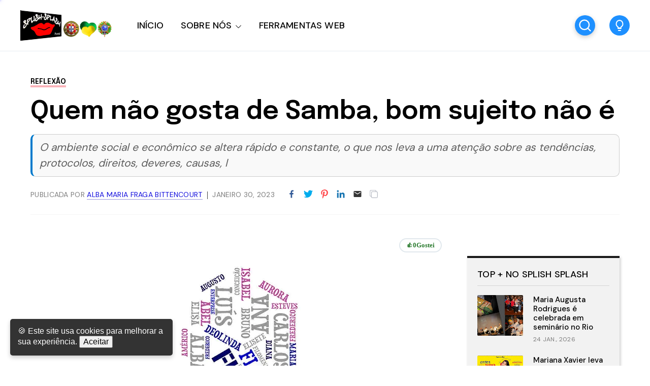

--- FILE ---
content_type: text/html; charset=UTF-8
request_url: https://www.portalsplishsplash.com/2023/01/quem-nao-gosta-de-samba-bom-sujeito-nao.html
body_size: 62300
content:
<!DOCTYPE html>
<html dir='ltr' lang='pt-PT' xmlns='http://www.w3.org/1999/xhtml' xmlns:b='http://www.google.com/2005/gml/b' xmlns:data='http://www.google.com/2005/gml/data' xmlns:expr='http://www.google.com/2005/gml/expr'>
<head>
<meta content='width=device-width, initial-scale=1' name='viewport'/>
<title>Quem não gosta de Samba, bom sujeito não é</title>
<meta content='text/html; charset=UTF-8' http-equiv='Content-Type'/>
<!-- Chrome, Firefox OS and Opera -->
<meta content='' name='theme-color'/>
<!-- Windows Phone -->
<meta content='' name='msapplication-navbutton-color'/>
<meta content='blogger' name='generator'/>
<link href='https://www.portalsplishsplash.com/favicon.ico' rel='icon' type='image/x-icon'/>
<link href='https://www.portalsplishsplash.com/2023/01/quem-nao-gosta-de-samba-bom-sujeito-nao.html' rel='canonical'/>
<link rel="alternate" type="application/atom+xml" title="Portal Splish Splash - Atom" href="https://www.portalsplishsplash.com/feeds/posts/default" />
<link rel="alternate" type="application/rss+xml" title="Portal Splish Splash - RSS" href="https://www.portalsplishsplash.com/feeds/posts/default?alt=rss" />
<link rel="service.post" type="application/atom+xml" title="Portal Splish Splash - Atom" href="https://www.blogger.com/feeds/614965769616917626/posts/default" />

<link rel="alternate" type="application/atom+xml" title="Portal Splish Splash - Atom" href="https://www.portalsplishsplash.com/feeds/1397291081850024708/comments/default" />
<!--Can't find substitution for tag [blog.ieCssRetrofitLinks]-->
<link href='https://blogger.googleusercontent.com/img/b/R29vZ2xl/AVvXsEj0lJF6GaoI7h-GBggjvkefDRu5dbxtYXdjC2GIAzuf7DwarrgzUa_isF1PHSbANyuTjdaELKmUsk3Kxh5bovIJarFzwwDHwLbe6LTvo_2fElTQ2-KKRANixnRSOuJM9fPafPdMo4M0igEYvvIaMN_PfpjO70yeaF0QJQ3LNqCClsEzSdpFgct7ebhrkw/w640-h604/escolher-nome.jpg' rel='image_src'/>
<meta content='O ambiente social e econômico se altera rápido e constante, o que nos leva a uma atenção sobre as tendências, protocolos, direitos, deveres, causas, l' name='description'/>
<meta content='https://www.portalsplishsplash.com/2023/01/quem-nao-gosta-de-samba-bom-sujeito-nao.html' property='og:url'/>
<meta content='Quem não gosta de Samba, bom sujeito não é' property='og:title'/>
<meta content='O ambiente social e econômico se altera rápido e constante, o que nos leva a uma atenção sobre as tendências, protocolos, direitos, deveres, causas, l' property='og:description'/>
<meta content='https://blogger.googleusercontent.com/img/b/R29vZ2xl/AVvXsEj0lJF6GaoI7h-GBggjvkefDRu5dbxtYXdjC2GIAzuf7DwarrgzUa_isF1PHSbANyuTjdaELKmUsk3Kxh5bovIJarFzwwDHwLbe6LTvo_2fElTQ2-KKRANixnRSOuJM9fPafPdMo4M0igEYvvIaMN_PfpjO70yeaF0QJQ3LNqCClsEzSdpFgct7ebhrkw/w1200-h630-p-k-no-nu/escolher-nome.jpg' property='og:image'/>
<link crossorigin='anonymous' href='https://fonts.googleapis.com' rel='preconnect'/>
<link crossorigin='anonymous' href='https://fonts.gstatic.com' rel='preconnect'/>
<link href='https://ajax.googleapis.com' rel='dns-prefetch'/>
<link href='https://www.blogger.com' rel='dns-prefetch'/>
<link href='https://blogger.googleusercontent.com' rel='dns-prefetch'/>
<meta content='summary_large_image' name='twitter:card'/>
<meta content='@templateszoo' name='twitter:site'/>
<meta content='@templateszoo' name='twitter:creator'/>
<meta content='Portal Splish Splash: Quem não gosta de Samba, bom sujeito não é' name='twitter:title'/>
<meta content='O ambiente social e econômico se altera rápido e constante, o que nos leva a uma atenção sobre as tendências, protocolos, direitos, deveres, causas, l' name='twitter:description'/>
<meta content='https://blogger.googleusercontent.com/img/b/R29vZ2xl/AVvXsEj0lJF6GaoI7h-GBggjvkefDRu5dbxtYXdjC2GIAzuf7DwarrgzUa_isF1PHSbANyuTjdaELKmUsk3Kxh5bovIJarFzwwDHwLbe6LTvo_2fElTQ2-KKRANixnRSOuJM9fPafPdMo4M0igEYvvIaMN_PfpjO70yeaF0QJQ3LNqCClsEzSdpFgct7ebhrkw/w640-h604/escolher-nome.jpg' name='twitter:image'/>
<style id='page-skin-1' type='text/css'><!--
/* -----------------------------------------------
Blogger Theme
Name:     Unnao
Designer: Salman Farooqui
URL:      https://themeforest.net/user/templateszoo/portfolio
---------------------------------------------------------- */
/*! normalize.css v8.0.1 | MIT License | github.com/necolas/normalize.css */
html{line-height:1.15;-webkit-text-size-adjust:100%}body{margin:0}main{display:block}h1{font-size:2em;margin:.67em 0}hr{box-sizing:content-box;height:0;overflow:visible}pre{font-family:monospace,monospace;font-size:1em}a{background-color:transparent}abbr[title]{border-bottom:none;text-decoration:underline;text-decoration:underline dotted}b,strong{font-weight:bolder}code,kbd,samp{font-family:monospace,monospace;font-size:1em}small{font-size:80%}sub,sup{font-size:75%;line-height:0;position:relative;vertical-align:baseline}sub{bottom:-.25em}sup{top:-.5em}img{border-style:none}button,input,optgroup,select,textarea{font-family:inherit;font-size:100%;line-height:1.15;margin:0}button,input{overflow:visible}button,select{text-transform:none}button,[type="button"],[type="reset"],[type="submit"]{-webkit-appearance:button}button::-moz-focus-inner,[type="button"]::-moz-focus-inner,[type="reset"]::-moz-focus-inner,[type="submit"]::-moz-focus-inner{border-style:none;padding:0}button:-moz-focusring,[type="button"]:-moz-focusring,[type="reset"]:-moz-focusring,[type="submit"]:-moz-focusring{outline:1px dotted ButtonText}fieldset{padding:.35em .75em .625em}legend{box-sizing:border-box;color:inherit;display:table;max-width:100%;padding:0;white-space:normal}progress{vertical-align:baseline}textarea{overflow:auto}[type="checkbox"],[type="radio"]{box-sizing:border-box;padding:0}[type="number"]::-webkit-inner-spin-button,[type="number"]::-webkit-outer-spin-button{height:auto}[type="search"]{-webkit-appearance:textfield;outline-offset:-2px}[type="search"]::-webkit-search-decoration{-webkit-appearance:none}::-webkit-file-upload-button{-webkit-appearance:button;font:inherit}details{display:block}summary{display:list-item}template{display:none}[hidden]{display:none}*{-webkit-box-sizing:border-box;box-sizing:border-box;-webkit-font-smoothing:antialiased;-moz-osx-font-smoothing:grayscale;word-break:break-word;word-wrap:break-word}::selection{background:#4C48FF;color:#fff}html,body{min-height:100%}body{font-family:sans-serif,Arial;font-size:16px;color:#000;-webkit-transition:all 0.8s ease-out;transition:all 0.8s ease-out;overflow-wrap:break-word;word-break:break-word;word-wrap:break-word}details summary{list-style:none}details>summary::marker,details>summary::-webkit-details-marker{display:none}details summary svg{display:none}a{text-decoration:none;color:inherit}ul{list-style:none}ul,li{margin:0;padding:0}h1,h2,h3,h4,h5,h6,p{font-weight:400;font-style:normal;margin:0;padding:0}.clear{clear:both}.hidden{display:none}.invisible{visibility:hidden}.container::after,.float-container::after{clear:both;content:"";display:table}.clearboth{clear:both}.max-width{max-width:1680px;margin-left:auto;margin-right:auto}.margin-tb{margin-top:60px;margin-bottom:60px}.padding-tb{padding:50px 0}.blog-header nav h3.title{display:none}.blog-info.no-items {padding: 0;margin: 0;max-width: 100%;}#layout .blog-info .widget{max-width: 100%;}.blog-info{margin-top:90px;margin-bottom:85px}.blog-info .widget{max-width:1150px}.blog-info .widget{font:normal 600 73px Epilogue;color:#000000;letter-spacing:1px}.blog-info .widget h3{font-size:inherit;font-weight:inherit}.blog-info .widget h3 i{color:#007c00}.blog-info .widget-content{font:normal normal 21px DM Sans;color:#000000;margin-top:10px;letter-spacing:0}@media only screen and (max-width:1460px){.blog-info .widget h3{font-size:66px}.blog-info .widget-content{margin-top:8px}}@media only screen and (max-width:1000px){.blog-info .widget h3{font-size:.79452em}.blog-info .widget-content{font-size:20px}.blog-info{margin-top:70px;margin-bottom:80px}}@media only screen and (max-width:500px){.blog-info .widget h3{font-size:.634em}.blog-info .widget-content{font-size:19px;line-height:27px}.blog-info{margin-bottom:60px;margin-top:55px}}.posts-section .featured-left h2.post-title,.posts-section .featured-right h2.post-title{color:#000000}.posts-section .featured-outer time {color: #9f9f9f;}.featured-left .post-category,.featured-right article:nth-child(3) .post-category{color:#F25767;background:#FFEFEF}.featured-right article:first-child .post-category{color:#1967D2;background:#DDE8F8}.featured-right .post-category{color:#12805C;background:#EAF9F3}.posts-section .featured-left .ft-author span{color:#252525}#discover,.discover-tags{background:#FFF3F3}.posts-section #discover h3.title,.posts-section .discover-tags h3.title{color:#F25767}#discover .widget span,.discover-tags .widget-content span{color:#000000}.posts-section h3.title,#discover h3.title{color:#000000}.posts-section .widget.type1 .ajaxnav span{border:1px solid #333333;color:#000000;background:#ffffff}.posts-section .widget.type1 ul.labels li{background:#e9e9e9;color:#000000} .posts-section .widget.type1 ul.labels li.active, .posts-section .widget.type1 ul.labels li:hover{background:#000000;color:#ffffff;} .posts-section .widget.type1.right.black article >a:before, .posts-section .widget.type1.left.black article >a:before{background:#f7f7f7} @keyframes loaderallbc{0%{box-shadow:-12px -12px 0 6px #111111,-12px -12px 0 6px #111111,-12px -12px 0 6px #111111,-12px -12px 0 6px #111111}8.33%{box-shadow:-12px -12px 0 6px #111111,12px -12px 0 6px #111111,12px -12px 0 6px #111111,12px -12px 0 6px #111111}16.66%{box-shadow:-12px -12px 0 6px #111111,12px -12px 0 6px #111111,12px 12px 0 6px #111111,12px 12px 0 6px #111111}24.99%{box-shadow:-12px -12px 0 6px #111111,12px -12px 0 6px #111111,12px 12px 0 6px #111111,-12px 12px 0 6px #111111}33.32%{box-shadow:-12px -12px 0 6px #111111,12px -12px 0 6px #111111,12px 12px 0 6px #111111,-12px -12px 0 6px #111111}41.65%{box-shadow:12px -12px 0 6px #111111,12px -12px 0 6px #111111,12px 12px 0 6px #111111,12px -12px 0 6px #111111}49.98%{box-shadow:12px 12px 0 6px #111111,12px 12px 0 6px #111111,12px 12px 0 6px #111111,12px 12px 0 6px #111111}58.31%{box-shadow:-12px 12px 0 6px #111111,-12px 12px 0 6px #111111,12px 12px 0 6px #111111,-12px 12px 0 6px #111111}66.64%{box-shadow:-12px -12px 0 6px #111111,-12px -12px 0 6px #111111,12px 12px 0 6px #111111,-12px 12px 0 6px #111111}74.97%{box-shadow:-12px -12px 0 6px #111111,12px -12px 0 6px #111111,12px 12px 0 6px #111111,-12px 12px 0 6px #111111}83.3%{box-shadow:-12px -12px 0 6px #111111,12px 12px 0 6px #111111,12px 12px 0 6px #111111,-12px 12px 0 6px #111111}91.63%{box-shadow:-12px -12px 0 6px #111111,-12px 12px 0 6px #111111,-12px 12px 0 6px #111111,-12px 12px 0 6px #111111}100%{box-shadow:-12px -12px 0 6px #111111,-12px -12px 0 6px #111111,-12px -12px 0 6px #111111,-12px -12px 0 6px #111111}}.posts-section .widget.type1 .post-category{color:#B4B4B4}.posts-section h2.post-title{color:#000000}.posts-section .widget.type1 time {color: #9f9f9f}.posts-section .widget.type1 .h-subtitle{color: #515151}.posts-section .widget.type2{background:#1C1D20}.posts-section .widget.HTML.type2 h3.title{color:#d7d7d7}.widget.type2 .posts-type2 .type2-inner{background:#141414}.posts-section .widget.type2 a.post-category{color:#d7d7d7}.posts-section .widget.type2 h2.post-title a{color:#f8f8f8} body.underline .posts-type2 h2.post-title > a {background-image: linear-gradient(transparent calc(100% - 3px),#f8f8f8 3px);} body.underline h2.post-title > a, body.underline h3.post-title > a, body.underline h3.popular-title > a, body.underline h4.post-title > a {background-image: linear-gradient(transparent calc(100% - 3px),#000000 3px);background-repeat: no-repeat;background-size: 0% 100%;transition: background-size 0.6s;} body.underline h2.post-title:hover > a, body.underline h3.post-title:hover > a, body.underline h3.popular-title:hover > a, body.underline h4.post-title:hover > a {background-size: 100% 100%;}.posts-section .widget.type2 time{color:#d7d7d7}.posts-section .widget.type2 .ajaxnav span{background:#f3f3f3;color:#000000}#multi-section .featured-post{background:#F8F6F1}.posts-section .FeaturedPost .featured-label{color:#1899C4}.feed-view .posts-section .FeaturedPost h3.post-title{color:#000000}.posts-section .FeaturedPost .featured-snippet{color:#5E5A4F}.posts-section .FeaturedPost time{color:#9f9f9f}.popular-post-h{background:#F2FBFA}.popular-post-h .popular-thumbnail:before{background:#ffffff;color:#000000}.popular-post-h .popular-meta{background:#ffffff}
#mobile-menu, #mobile-menu svg {color: #000000}#Homepage_Sections .widget.Label{position:relative;line-height:37px;background:#E3FF75;padding:28px 0 21px;display:block;border-top:7px solid #252525;border-bottom:1px solid #252525}#Homepage_Sections .widget.Label ul li{display:inline-block;margin-right:113px}#Homepage_Sections .widget.Label li a{font-family:'Epilogue';font-weight:500;font-size:35px;letter-spacing:-.4px;color:#000000}#Homepage_Sections .widget.Label li a span{font-size:26px;padding-left:7px;position:relative;top:-9px;-webkit-text-stroke-width:1px;-webkit-text-stroke-color:#000000;-webkit-text-fill-color:#E3FF75;font-family:'DM Sans'}#Homepage_Sections .widget.Label li a span:before{content:"["}#Homepage_Sections .widget.Label li a span:after{content:"]"}@keyframes labelslide{from{transform:translateX(0)}to{transform:translateX(-100%)}}#Homepage_Sections .widget.Label .first-items{white-space:nowrap;overflow:hidden}#Homepage_Sections .widget.Label:before,#Homepage_Sections .widget.Label:after{position:absolute;top:0;width:140px;height:100%;content:"";z-index:2}#Homepage_Sections .widget.Label:before{left:0;background:linear-gradient(to left,rgba(255,255,255,0),#E3FF75)}#Homepage_Sections .widget.Label:after{right:0;background:linear-gradient(to right,rgba(255,255,255,0),#E3FF75)}#Homepage_Sections .widget.Label:hover .active ul{animation-play-state:paused}#Homepage_Sections .widget.Label ul{display:inline-block;}#Homepage_Sections .widget.Label .active ul{animation:30s labelslide infinite linear}#Homepage_Sections .widget.Label h3.title{display:none} #discover img, .discover-tags img{background: #eddede;}#multi-section .featuredp-left img{background:#e5dcc7}.popular-post-h .popular-thumbnail img{background: #cde3e0;}.popular-post-h h3.popular-title a{color:#000000}.feed-view h3.post-title{color:#000000}.feed-view .multipage-snippet{color:#7a7a7a}.feed-view .feed-view-date time{color:#9f9f9f}.feed-view .page-main-outer .multipost-first .post-content.container .readmore{color:#4c48ff;border:1px solid #4c48ff}.multipost-labels a{color:#858585;border:1px solid #e9e9e9}.feed-view .blog-pager-older-link{color:#4c48ff;border:1px solid #4c48ff}.feed-view #custom-msg .custom-msg-i{background:#F1F8FF}#custom-msg .labeltext{color:#4c48ff}.feed-view #custom-msg .msg-inner{color:#000000}#custom-msg .labellink{color:#000000}.main-container.type1 .bread-crumbs>a{color:#000000}.main-container.type1 .bread-crumbs>a:nth-child(2n+1){box-shadow:inset 0 -4px 0 0 #f9b2b9}.main-container.type1 .bread-crumbs>a:nth-child(2n+2){box-shadow:inset 0 -4px 0 0 #95b9ea}.main-container.type1 .bread-crumbs>a:nth-child(2n+3){box-shadow:inset 0 -4px 0 0 #92c5b4}.blog-posts .full-top h1,body.preview .blog-posts .full-top h3.post-title.entry-title{color:#000000}.blog-posts .post-description-container{color:#5c5c5c}.main-container.type1 .post-header-container{border-bottom:1px solid #f4f4f4;color:#7d7d7d}.main-container.type1 .post-header-container .post-author span.fn span{color:#110cdd;border-bottom:1px solid #9896db}.main-container.type1 .post-header-container .post-header-line-1>span:nth-child(2):before{content:'';background:#424242}.main-container.type2 .blog-posts .full-top.gradient h1,body.preview .main-container.type2 .blog-posts .full-top.gradient h3.post-title.entry-title{color:#ffffff}.post-author-date>span{color:#3b434c}.post-labels-side a{color:#8f8f8f;border:1px solid #e1e1e1}.main-container.type3 .post-title-wrap{background:#f3f3f7}.main-container.type3 .featured-image-wrap:before{content:'';background:linear-gradient(0deg,#dedee5,#f3f3f7)}.main-container.type4 .bread-crumbs>a{color:#1510eb}.main-container.type4 .post-header-container .post-header-line-1{color:#7d7d7d}.post-footer .author-profile{background:#EFF3F6}.author-profile .author-name{color:#345ED6}.author-profile .author-desc{color:#272d32}.post-outer .comment-box{color:#ffffff;background:#4c48ff}.related-posts h3.title{border-bottom:1px solid #ebeff3;border-top:2px solid #1c1c1c;color:#000000}.related-outer .post-category{color:#747474;border:1px solid #e1e1e1}.related-outer h2.post-title{color:#000000}.related-outer time.timeago{color:#9f9f9f}.progress-container{background-color:#4C48FF}article .vid,.megaitem .vid{position:absolute;bottom:20px;right:20px;z-index:99;padding:8px 12px 8px 12px;border-radius:2px;font-size:23px;background:rgb(255 255 255);border:1px solid #fff}article .vid svg,#main-nav .megaitem .vid svg{display:block;color:#1c1c1c;font-size:16px}.loader{height:6px;width:6px;box-shadow:-12px -12px 0 6px red,-12px -12px 0 6px red,-12px -12px 0 6px red,-12px -12px 0 6px red;animation:loaderall 2.2s infinite;position:absolute;top:50%;transform:translate(-50%,-50%);left:50%;z-index:999}@keyframes loaderall{0%{box-shadow:-12px -12px 0 6px red,-12px -12px 0 6px red,-12px -12px 0 6px red,-12px -12px 0 6px red}8.33%{box-shadow:-12px -12px 0 6px red,12px -12px 0 6px red,12px -12px 0 6px red,12px -12px 0 6px red}16.66%{box-shadow:-12px -12px 0 6px red,12px -12px 0 6px red,12px 12px 0 6px red,12px 12px 0 6px red}24.99%{box-shadow:-12px -12px 0 6px red,12px -12px 0 6px red,12px 12px 0 6px red,-12px 12px 0 6px red}33.32%{box-shadow:-12px -12px 0 6px red,12px -12px 0 6px red,12px 12px 0 6px red,-12px -12px 0 6px red}41.65%{box-shadow:12px -12px 0 6px red,12px -12px 0 6px red,12px 12px 0 6px red,12px -12px 0 6px red}49.98%{box-shadow:12px 12px 0 6px red,12px 12px 0 6px red,12px 12px 0 6px red,12px 12px 0 6px red}58.31%{box-shadow:-12px 12px 0 6px red,-12px 12px 0 6px red,12px 12px 0 6px red,-12px 12px 0 6px red}66.64%{box-shadow:-12px -12px 0 6px red,-12px -12px 0 6px red,12px 12px 0 6px red,-12px 12px 0 6px red}74.97%{box-shadow:-12px -12px 0 6px red,12px -12px 0 6px red,12px 12px 0 6px red,-12px 12px 0 6px red}83.3%{box-shadow:-12px -12px 0 6px red,12px 12px 0 6px red,12px 12px 0 6px red,-12px 12px 0 6px red}91.63%{box-shadow:-12px -12px 0 6px red,-12px 12px 0 6px red,-12px 12px 0 6px red,-12px 12px 0 6px red}100%{box-shadow:-12px -12px 0 6px red,-12px -12px 0 6px red,-12px -12px 0 6px red,-12px -12px 0 6px red}}#mobile-menu{display:none}.header-top{background:#05821d}.ht-inner{padding:15px 0;color:#ffffff;text-align:center;font-family:'DM Sans';max-height: 72px;overflow: hidden;font-size: 16px;}.ht-inner .widget > .title {font-size: inherit;}.ht-inner a{color:#ffffff;text-decoration:underline;}#header-outer{position:relative}.ht-inner.section .widget > * {display: inline-block;}.ht-inner.section .widget ul li {display: inline-block;}.ht-inner.section .widget.HTML > .title {display: none;}.ht-inner.no-items {padding: 0;}.ht-inner img {height: auto;max-height: 20px;border-radius: 3px;width: auto;vertical-align: sub;margin: 0px 5px;}.header-logo,.header-right{float:left}.header-logo .replaced h1{display:none}.header-logo .widget.Header{height:100px}.header-logo .widget.Header .header-widget{position:relative;top:50%;transform:translateY(-50%)}.header-logo img{max-height:100%;height:auto}.header-logo a.header-image-wrapper{line-height:0;display:block}.header-logo h1,.header-logo img{margin-right:50px}.header-logo h1{color:#000000}.header-logo p{color:#000000;display:none}.blog-header #header-outer{height:100px}.blog-header #header-outer{border-bottom:1px solid #E7EDF1}.blog-header{position:relative;background:#ffffff;z-index:999}header.blog-header.header2{background:transparent}.blog-header.type2 #header-outer{border-bottom:none}.blog-header.type2 #header-outer.sticky {border-bottom: 1px solid #E7EDF1;}#header-outer.sticky{background:#ffffff;position:fixed;left:0;right:0;top:0;z-index:99999}#header-outer.sticky .progress-container{position:absolute;bottom:-1px;top:auto;right:0;z-index:999999}#header-outer.sticky .progress-container .progress-tip{display:none}#header-outer.helper{transform:translateY(-100%);transition:0.5s transform cubic-bezier(.3,.73,.3,.74)}#header-outer.helper.sticky{transform:translateY(0)}.blog-header.header2 .header-right.sticky{position:fixed;left:0;right:0;top:0;z-index:99999}.blog-header.header2 .header-right.sticky .progress-container{position:absolute;bottom:-1px;top:auto;right:0;z-index:999999}.blog-header.header2 .header-right.sticky .progress-container .progress-tip{display:none}.blog-header.header2 .header-right.helper{transform:translateY(-100%);transition:0.5s transform cubic-bezier(.3,.73,.3,.74)}.blog-header.header2 .header-right.helper.sticky{transform:translateY(0)}.blog-header.header2 .header-right.sticky{border-bottom:1px solid #E7EDF1}.main-padding{padding:0 60px;box-sizing:content-box}.header-extra{position:absolute;right:60px;top:50%;transform:translateY(-50%);white-space:nowrap;display:flex;align-items:center}.search-wrap{margin-right:28px;color:#000000}.search-wrap,.header-button{cursor:pointer;display:inline-block}.header-button .widget-content a{background:#1e90ff;color:#ffffff;padding:10px 23px;border-radius:3px;font-family:'DM Sans';font-weight:500;font-size:17px}#main-nav .header-button{display:none}.blog-header.header2 .header-logo,.blog-header.header2 .header-right{float:none}.blog-header.header2,.blog-header.header2 #header-outer{height:auto}.blog-header.header2 .header-logo{position:relative;background:#ffffff}.blog-header.header2 #main-nav .widget-content>ul>li>a{line-height:58px}.blog-header.header2 .header-right{position:relative;border-top:1px solid #E7EDF1;box-shadow:0 2px 4px 0 rgb(231 237 241 / 73%);background:#ffffff}.blog-header.header2 .header-right .search-wrap{position:absolute;right:60px;margin-right:0;top:50%;transform:translateY(-50%)}.blog-header.header2.header3 .header-logo #header{text-align:center}.blog-header.header2.header3 .header-right{text-align:center}.blog-header.header2.header3 .header-right nav{display:inline-block}.blog-header.header2.header3 .header-right .search-wrap{right:auto}.blog-header.header2.header3 .header-right nav{text-align:left}.blog-header.header2.header3 .header-logo h1,.blog-header.header2.header3 .header-logo img{margin-right:0}#main-nav .widget-content>ul:not(.activated),#main-nav .widget-content>ul>.submenu{display:none}#main-nav .widget-content>ul.live>.submenu{display:inline-block}#main-nav li{position:relative;display:inline-block}#main-nav ul li a{font-family:'DM Sans';font-size:18px;color:#000000}#main-nav .widget-content>ul>li{margin-right:30px;cursor: pointer;}.feed-heading{font-size:38px;margin-bottom:30px;font-family:'Epilogue';font-weight:600;letter-spacing:-.4px}
#main-nav li.megawrapper>a{padding-right:25px}#main-nav li.megawrapper>svg{left:-25px}#main-nav .widget-content>ul>li.megawrapper{margin-right:5px} #main-nav li .megabox.single .megadropdown{display: none;}
#main-nav .widget-content>ul>li>a{display:inline-block;line-height:100px;font-weight:500;letter-spacing:.165px}#main-nav li ul{left:0;padding:0}#main-nav li ul,#main-nav .megabox{position:absolute;z-index:1;top:100%;opacity:0;visibility:hidden;background-color:#ffffff;border:1px solid #eeeeee;transition:opacity .3s ease,margin .25s ease;box-shadow:0 5px 16px -4px rgb(0 0 0 / 15%);border-radius:0 0 3px 3px}#main-nav li ul.subwrap.dropdown{padding:5px 0}#main-nav li:hover>ul,#main-nav li.megawrapper:hover .megabox{opacity:1;visibility:visible}#main-nav li:not(:hover)>ul>*,#main-nav li.megawrapper:not(:hover) .megabox{display:none}#main-nav li ul li{display:block;min-width:212px;max-width:340px;border-bottom:1px solid #eeeeee}#main-nav li ul.dropdown li:last-child{border-bottom:none}#main-nav li ul li a{padding:12px 34px 12px 22px;display:block;font-weight:400;font-size:16px}#main-nav li ul li ul{left:100%;top:-6px}#main-nav svg{margin-left:2px;position:relative;top:3px;font-size:13px;color:#000000}#main-nav li ul svg{color:#000000}#main-nav ul li ul li a{color:#000000}#main-nav li ul svg{position:absolute;top:50%;right:18px;margin-left:0;transform:translateY(-50%);font-size:17px}#main-nav li.megawrapper{position:inherit}#main-nav .megabox{display:flex;left:60px;right:60px}#main-nav li.megawrapper ul{width:270px;position:static;opacity:1;visibility:visible;box-shadow:none;border:none;transition:none;background-color:inherit;padding:20px;background:#4c48ff}.megaposts{background:#f8dcdc;flex:1;position:relative}#main-nav .megaposts img{width:100%;height:auto;aspect-ratio:274/171;object-fit:cover;background:#ebd0d0;}#main-nav ul li .megaitem h3 a{color:#000000;display:block;margin:9px 0 0;font-family:'Epilogue';font-weight:500;line-height:24px;font-size:17px}#main-nav .megaitem time.timeago{display:block;margin-top:6px;font-family:'DM Sans';color:#726969;font-size:12px;font-weight:400;letter-spacing:.6px;text-transform:uppercase;word-spacing:1px}#main-nav .megaposts .megaitem>a{position:relative;display:block}#main-nav .megaitem .vid svg{position:static;margin-left:0}#main-nav li .megabox{border:none}#main-nav li .megabox ul li{display:table;min-width:auto;max-width:initial;border-bottom:none;opacity:.7;margin-bottom:17px}#main-nav li .megabox ul li a{padding:6px 23px;font-size:16px;border-radius:40px;border:1px solid #ffffff;color:#ffffff}#main-nav .megamenu.active{opacity:1}#main-nav .megaposts.loading .megaitem{opacity:.15}#main-nav .megaposts.loading.firstload .megaitem{opacity:1}.megaposts span.active{cursor:pointer}.allmegaitem{padding:10px}.megaitem{width:20%;float:left;padding:10px}.imagg{height:100px;width:100%;display:block}#main-nav .loader,#main-nav .noposts{position:absolute;top:50%;left:50%;transform:translate(-50%,-50%)}#main-nav .noposts{font-family:'DM Sans';font-weight:400;font-size:19px}.megaposts .ajaxnav{margin-left:20px;margin-bottom:14px}.megaposts .ajaxnav span{padding:8px;border:1px solid #282828;background:#ffffff;display:inline-block;font-size:11px;border-radius:2px;color:#000000}.megaposts .ajaxnav span.back{margin-right:6px}#main-nav .megaposts .ajaxnav svg{margin-left:0;top:auto;display:block;font-size:inherit;color:inherit}.megaposts .ajaxnav span.passive{opacity:.5}.mskelt .s-image{height:130px;width:100%}.mskelt .b-title{height:9px;width:100%;margin-top:9px}.mskelt .s-title{height:7px;width:70%;margin-top:5px}.allmegaitem.mskelt:after{content:'';display:block;clear:both}@keyframes pulse{0%{background-color:#f7ecec}50%{background-color:#f9f4f4}100%{background-color:#f7ecec}}.mskelt .megaitem>div{animation:pulse 2s infinite ease-in-out}.bractive .modal-wrapr{background:rgb(21 25 40 / 50%);position:fixed;top:0;bottom:0;left:0;right:0}.bractive .all-container{filter:blur(8px);transition:0.3s filter}#modalone.sractive{top:20%;opacity:1;visibility:visible}#modalone{position:fixed;width:720px;left:0;right:0;margin:0 auto;z-index:999999;padding:40px;background:#fff;border-radius:3px;transition:all 0.5s ease;top:-320px;box-shadow:0 10px 40px rgb(0 0 0 / 20%);max-height:60%;max-width:100%;opacity:0;visibility:hidden;overflow-y:auto}.s-input{border:1px solid #ECEDF2;background:#fff;padding:16px 24px;width:100%;box-sizing:border-box;box-shadow:0 10px 40px rgb(0 0 0 / 20%);border-radius:3px 3px 0 0;font-family:Dm Sans;font-size:20px;font-weight:500;transition:0.15s color ease-out;letter-spacing:.2px;color:#151515}.s-input:focus{outline:0}.s-input::-webkit-input-placeholder{color:#A6A8B3}.search-info{padding:8px 26px;background:#1967d2;border-radius:0 0 3px 3px;border-left:1px solid #fff;border-right:1px solid #fff;color:#fff;font-family:DM Sans;font-weight:500;text-transform:uppercase;font-size:11px;letter-spacing:2.6px;word-spacing:2px}.search-content{margin-top:34px}.search-content h3.title{font-family:'DM SANS';font-size:17px;margin-bottom:13px;letter-spacing:1.1px;margin-top:0;font-weight:500}.search-content .section{margin:0;float:left;box-sizing:border-box}.search-content .sdv-left{padding-right:15px;width:35%}.search-content .sdv-right{padding-left:15px;width:65%}.search-content .sdv-right span.circle{display:none}.skelt{display:none}.sdv-search .xclose{display:none}.sdv-left .widget-content li{background:#DDE8F8;padding:4px 7px;margin-bottom:7px;margin-right:3px;font-family:'DM Sans';font-size:13px;line-height:17px;border-radius:3px;margin-left:0;display:inline-block;color:#1967D2;font-weight:400}.popular-thumbnail.popular-search,.sdv-right .sxi a.post-image{float:left;position:relative}.popular-thumbnail.popular-search img, .sdv-right .sxi a.post-image img {background: #f1f1f1;}.sdv-right .popular-thumbnail img{border-radius:2px}.sdv-right .popular-meta,.sdv-right .post-meta{padding-left:84px}.sdv-right .popular-timestamp{display:none}.sdv-right .sxi .post-category,.sdv-right .sxi time{display:none}.sdv-right .sxi time{color:#828080;font-family:'DM Sans';font-size:12px}.sdv-right h3.popular-title,.sdv-right h2.post-title{font-family:'Epilogue';font-size:15px;font-weight:500;display:block;line-height:21px}.sdv-right article:last-child{margin-bottom:0}.sdv-right article{margin-bottom:12px}.search-content.s-ajax .sdv-right .widget-content{display:none}.search-content.s-ajax .df-title{display:none}.search-content.s-ajax .sdv-right .widget-content{display:none}.search-content.s-ajax .ty-psts:before{content:'Type few more letters'}.sdv-search .xclose{display:none}.sdv-right .dmore{top:1px}.sdv-right .widget .dmore>span.nomorex{opacity:.5}.skelt{display:none}.sdv-right .skelt{display:block}.search-content:not(.s-ajax) .skelt,.search-content:not(.s-ajax) .new-title,.search-content:not(.s-ajax) .new-psts,.search-content:not(.s-ajax) .ty-psts{display:none}.s-loaded .sdv-right .skelt{display:none}.sdv-right .dmore{display:none}.s-loaded .sdv-right .dmore{display:block}.sdv-search .s-nav .sdv-right .skelt{display:block}.search-content.s-nav .new-psts{display:none}.search-content.s-end .skelt{display:none}.new-title a{color:inherit}.sdv-right .isposts.smposts,.sdv-right .ty-psts{font-family:'DM Sans';margin-top:15px;display:block;font-weight:400;font-size:16px}.sdv-right .isposts.smposts:before{content:'no more posts'}.sdv-right .isposts.nposts:before{content:'0 result found'}.sdv-right .widget .dmore span.xnext,.sdv-right .widget .dmore span.xback{box-shadow:0 6px 15px 0 rgb(64 79 104 / 5%);border:1px solid #ECEDF2;border-radius:4px;transition:background-color 150ms cubic-bezier(0,0,.2,1),color 150ms cubic-bezier(0,0,.2,1);width:28px;display:inline-block;height:24px;position:relative}.sdv-right .widget .dmore span.xnext:after,.sdv-right .widget .dmore span.xback:after{content:'';width:6px;height:6px;border-top:2px solid #464646;border-right:2px solid #464646;position:absolute}.sdv-right .widget .dmore span.xnext:after{-moz-transform:rotate(45deg);-webkit-transform:rotate(45deg);transform:rotate(45deg);top:7px;left:8px}.sdv-right .widget .dmore span.xback:after{-moz-transform:rotate(225deg);-webkit-transform:rotate(225deg);transform:rotate(225deg);top:7px;right:8px}.sdv-right .widget .dmore span:hover{background:#232323;border-color:#232323}.sdv-right .widget .dmore span.nomorex:hover{background:inherit;border:1px solid #ECEDF2}.sdv-right .widget .dmore span.xnext:not(.nomorex):hover:after,.sdv-right .widget .dmore span.xback:not(.nomorex):hover:after{border-top:2px solid #fff;border-right:2px solid #fff}.sdv-right .widget .dmore>span{cursor:pointer}.sdv-right .widget .dmore>span.nomorex{opacity:.5;cursor:default}.sdv-right .widget{position:relative}.sdv-right .widget .dmore{position:absolute;right:0;top:-2px}.sdv-right .dmore .xback{margin-right:9px}.sdv-right .new-title svg{position:relative;top:3px;margin-right:8px}.sdv-right article .vid{padding:0;right:6px;bottom:auto;top:6px}footer{background:#262631;margin-top:160px}.footer-subscribe{background:#F8F6F1;padding:80px;border-radius:9px;position:relative;top:-80px}.footer-subscribe .widget{max-width:1000px;margin:0 auto;box-sizing:content-box;display:flex;justify-content:center;flex-wrap:nowrap;align-items:center}.footer-subscribe .widget h3.title{float:left;font-family:'DM Sans';font-size:28px;line-height:1.16;font-weight:400;padding-right:34px;color:#525250}.footer-subscribe .widget .widget-content{width:480px;padding-left:34px;float:left}.footer-subscribe .widget:after{content:'';display:block;clear:both}.footer-subscribe h3.title b{display:block;font-weight:600;color:#000000;font-size:32px;font-family:'Epilogue'}.footer-subscribe .widget .widget-content form{display:flex}.footer-subscribe input.email{border:1px solid #DBD8CE;border-radius:3px 0 0 3px;padding:16px 21px;font-family:'DM Sans';font-weight:400;font-size:18px;flex:1}.footer-subscribe input.submit{background:#4c48ff;border:none;padding:16px 26px;color:#ffffff;font-family:'DM Sans';font-weight:500;font-size:18px;border-radius:0 3px 3px 0;cursor:pointer}.footer-subscribe input.email::placeholder{color:#b1ac9e}.footer-subscribe .widget .widget-content:after,.footer-subscribe .widget .widget-content form:after{content:'';display:block;clear:both}#footer .footer-subscribe.no-items{display:none}.footer .footer-widgets{padding-top:64px;padding-bottom:64px;margin-top:-80px}.footer-left{float:left;width:360px}.footer-left .widget{margin-bottom:10px;color:rgb(236 236 247 / 83%)}.footer-left .widget:last-child{margin-bottom:0}.footer-left .widget.Image img{max-width:100%;height:auto}.footer-left .widget h3.title{font-family:'DM Sans';font-weight:500;margin-bottom:6px;font-size:20px}.footer-left .widget .widget-content{font-family:'DM SANS';font-weight:400;line-height:1.5;font-size:16px;color:rgb(236 236 247 / 90%)}.footer-right{float:right}.footer-right:after{content:'';display:block;clear:both}.footer-right .widget{float:left;margin-left:100px}.footer-right .widget:first-child{margin-left:0}.footer-widgets .footer-right h3.title{color:rgba(255,255,255,.35);padding-bottom:7px;margin-bottom:7px;font-family:'DM Sans';font-size:17px;font-weight:500;letter-spacing:.3px}.footer-widgets .footer-right .widget-content ul li a{color:rgb(236 236 247 / 73%);font-family:'DM Sans';font-weight:400;font-size:16px;display:block;margin-bottom:14px}.footer-widgets .footer-right .widget-content ul li:last-child a{margin-bottom:0}.footer .footer-info{clear:both;padding:14px 0;border-top:1px solid #414154}.footer .footer-info .widget{float:left;color:rgb(255 255 255 / 50%);font-family:'DM Sans';font-weight:300}.footer .footer-info:after{content:'';display:block;clear:both}.footer .footer-info .widget:last-child{float:right}.footer .footer-info a>svg{margin-left:9px;vertical-align:text-bottom}#backtop{position:fixed;bottom:20px;right:20px;z-index:999999;font-size:20px;color:#1c1c1c;cursor:pointer;background:#11cc11;padding:6px 9px 5px;border-radius:2px;display:none}#backtop svg{display:block}article a.post-image span.circle, .main-nav .megaitem span.circle{position:absolute;right:20px;z-index:99;top:20px;height:60px;width:60px}#featured_posts .featured-right article a.post-image span.circle{right:44px}article a.post-image span.circle svg, .main-nav .megaitem span.circle svg {height:60px;width:60px;transform:rotate(-90deg)}article a.post-image span.circle p, .main-nav .megaitem span.circle p {position:absolute;top:21px;color:#fff;font-family:Epilogue;font-weight:600;font-size:17px;width:60px;text-align:center}article a.post-image span.circle svg circle, .main-nav .megaitem span.circle svg circle {width:100%;height:100%;fill:none;stroke:#151A2E;stroke-width:4px;stroke-linecap:round;fill:#151A2E}article a.post-image span.circle svg circle:last-of-type, .main-nav .megaitem span.circle svg circle:last-of-type {stroke-dasharray:160px;stroke-dashoffset:calc(160px - (160px * var(--percent)) / 100);stroke:#32B47B}article a.post-image span.circle.yellow svg circle:last-of-type, .main-nav .megaitem span.circle.yellow svg circle:last-of-type {stroke:#e1e157}article a.post-image span.circle.red svg circle:last-of-type, .main-nav .megaitem span.circle.red svg circle:last-of-type{stroke:#e72929}body .main-nav .megaitem span.circle {right: auto;left: 5px;top: 5px;}body .main-nav .megaitem span.circle p {top: 24px;} #main-nav span.circle svg {margin-left: 0;}@media only screen and (max-width:1300px){.main-padding{padding:0 40px}.header-extra{right:40px}.blog-header.header2 .header-right .search-wrap{right:40px}}@media only screen and (max-width:1250px){.footer-subscribe{padding:60px}.footer-subscribe .widget{display:block;margin:0 auto;max-width:560px}.footer-subscribe .widget h3.title{float:none;padding-right:0;text-align:center;margin-bottom:24px}.footer-subscribe .widget .widget-content{float:none;padding-left:0;margin:0 auto;width:500px}.footer-subscribe .widget .widget-content form{justify-content:center}.footer-left{margin-bottom:40px}.footer-left,.footer-right{float:none;width:100%}}@media only screen and (max-width:1000px){.header-right nav{left:40px}.header-logo{padding-left:49px}.header-extra{right:40px}#mobile-menu,#mobile-menu svg{display:block}.header-right #main-nav{transition:all 150ms;transform:translate3d(0,15px,0);opacity:0;visibility:hidden;box-shadow:-3px 5px 5px 0 rgb(0 0 0 / 20%)}.header-right nav{position:absolute;top:50%;transform:translateY(-50%)}.header-right #mobile-menu{font-size:27px;cursor:pointer}.header-right #main-nav{position:absolute;top:100%;margin-top:21px}.header-right .widget-content{min-width:212px;max-width:256px;overflow:hidden;background:#fff;border:1px solid gainsboro;padding:12px 20px 20px 20px;border-radius:2px}.header-right #main-nav .widget-content ul li,.header-right #main-nav .widget-content ul li a{display:block;line-height:normal;margin-right:0}#main-nav li.megawrapper ul{background:transparent}.header-right #main-nav .widget-content ul ul li.megamenu a{padding:0;border:none;color:#000}#main-nav li .megabox{border-left:1px solid gainsboro}#main-nav li .megabox ul li{opacity:1}#main-nav li .megabox ul li a{font-size:18px}.header-right nav.active #main-nav{opacity:1;visibility:visible;transform:translate3d(0,0,0)}.header-right #main-nav .widget-content ul li{position:relative;padding:5px 0;margin:5px 0}.header-right #main-nav .widget-content ul li a{display:block;position:relative;z-index:999}.header-right #main-nav .widget-content ul ul li a{display:inline-block;padding-right:30px}#main-nav li ul,#main-nav .megabox{position:static;visibility:visible;opacity:1;box-shadow:none;border:none;border-left:1px solid gainsboro;margin-left:10px;padding-left:10px!important}#main-nav li ul li a{padding:0}.header-right #main-nav .widget-content ul li.arrow.active{margin-bottom:0;padding-bottom:0}.header-right #main-nav .widget-content ul li.arrow ul{margin-top:10px;padding-top:0;padding-bottom:0}.header-right #main-nav .widget-content ul li.arrow li.arrow{padding-bottom:0;margin-bottom:0}#main-nav li ul li{border-bottom:none}#main-nav svg{margin-left:4px;position:absolute;top:11px;font-size:16px;right:0}#main-nav li ul svg{transform:rotate(90deg);position:relative;top:5px;left:-25px;margin-left:0;font-size:18px}#main-nav li ul{display:none}#main-nav li.active>ul{display:block}#main-nav .megabox{display:block}#main-nav li:not(:hover)>ul>*,#main-nav li.megawrapper:not(:hover) .megabox{display:block}#main-nav .megaposts{display:none}#main-nav li.active .megabox>ul{display:block;padding-left:0px!important;margin-left:0}#main-nav li.active .megabox>ul li.active{background:transparent}#main-nav li.active .megabox>ul li.active a{color:#000}#main-nav ul li a{font-size:17px}.header-right nav.dark .widget-content{background:#303030}#main-nav li.megawrapper>svg {left: auto;}.header-right nav.dark .widget-content{border:none}nav.dark #main-nav ul li a,nav.dark #main-nav svg{color:#fff}nav.dark #main-nav li ul,nav.dark #main-nav .megabox{background-color:transparent}.header-right nav.dark #main-nav{box-shadow:-4px 4px 4px 0 rgb(0 0 0 / 35%)}nav.dark #main-nav li.active .megabox>ul li a,nav.dark #main-nav li.active .megabox>ul li.active a{color:#fff}.blog-header.header2 .header-right nav{position:relative;left:0;padding:11px 0;top:auto;transform:translateY(0)}.blog-header.header2 .header-right .search-wrap{right:auto;left:40px;margin-left:45px}.blog-header.header2 #main-nav .widget-content>ul>li>a{line-height:normal}.blog-header.header2 .header-right #main-nav{position:absolute;top:100%;margin-top:0}.blog-header.header2 .header-right .search-wrap svg{height:25px;position:relative;top:2px}.header2 .header-right nav{left:0}.header2 .header-logo{padding-left:40px}.footer-right .widget{margin-left:80px}.blog-header.header2.header3 .header-right nav{display:inline-block}.blog-header.header2.header3 .header-right .search-wrap{margin-left:8px;position:static}.blog-header.header2.header3 #main-nav .header-button{display:inline-block}.blog-header.header2.header3 .header-extra .header-button{display:none}.blog-header.header2.header3 .header-button .widget-content a{display:inline-block;padding:8.5px 18px;font-size:16px;word-break:keep-all}.blog-header.header2.header3 .header-right .header-button .widget-content{border:none;min-width:auto;max-width:initial;padding:0;margin-top:8px}}@media only screen and (max-width:850px){.footer-left,.footer-right{float:none;width:100%}.footer-right .widget{float:none;margin-left:0;margin-bottom:16px}.footer-right .widget:after{content:'';display:block;clear:both}.footer-widgets .footer-right .widget-content ul li{display:inline-block;margin-right:14px}.footer-widgets .footer-right .widget-content ul li:last-child a{margin-bottom:14px}.footer .footer-widgets{padding-top:54px;padding-bottom:16px}.footer-subscribe{padding:46px}}@media only screen and (max-width:780px){#modalone{width:auto;max-width:100%;margin-left:20px;margin-right:20px;padding:30px}.search-content .sdv-right{width:100%;padding:0}.search-content .sdv-left{margin-bottom:15px;display:none}.search-content h3.title{margin-bottom:15px}}@media only screen and (max-width:750px){.footer-subscribe input.email{flex:none}.footer-subscribe .widget .widget-content{width:auto}.footer-subscribe .widget .widget-content form{display:block}.footer-subscribe input.email{flex:none;width:100%;display:block;margin-bottom:10px}.footer-subscribe input.submit{width:100%}}@media only screen and (max-width:550px){.main-padding{padding:0 30px}.header-right nav{left:30px}.header-extra{right:30px}.header-right .header-button .widget-content{border:none;min-width:auto;max-width:initial;padding:0;margin-top:8px}#main-nav .header-button{display:inline-block}.header-button .widget-content a{display:inline-block;padding:8.5px 18px;font-size:16px;word-break:keep-all}.search-wrap{margin-right:0}.header-extra .header-button{display:none}.blog-header.header2 .header-right{position:absolute;border-top:none;box-shadow:none;top:50%;transform:translateY(-50%);right:30px;padding:0}.blog-header.header2 .header-right #main-nav{right:0}.blog-header.header2 .header-right nav{left:-40px}.blog-header.header2 .header-right .search-wrap{left:auto;right:0}.header2 .header-logo{padding-left:30px}.blog-header.header2 .header-right.sticky nav{left:30px}.blog-header.header2 .header-right.sticky .search-wrap{right:30px}.blog-header.header2 .header-right.sticky #main-nav{right:auto;left:0}.header2 .progress-container{visibility:hidden;display:none}.header2 .header-right.sticky .progress-container{visibility:visible;display:block}.blog-header.header2.header3 .header-right .search-wrap{right:0}.blog-header.header2.header3 .header-logo #header{text-align:left}.blog-header.header2.header3 .header-right {position: static;text-align: left;padding-left: 30px;margin-top: 6px;transform: none;}.blog-header.header2.header3 .header-right #main-nav{right:auto;left:0}.blog-header.header2.header3 .header-right .search-wrap{margin-left:8px;position:static}.blog-header.header2.header3 .header-right nav{position:static}.footer-left{margin-bottom:30px}.footer-left .widget{margin-bottom:8px}.footer-widgets .footer-right .widget-content ul li a{margin-bottom:12px}.footer-right .widget h3.title{margin-bottom:1px}.footer-right .widget{margin-bottom:10px}}@media only screen and (max-width:500px){.main-padding{padding:0 20px}.header-right nav{left:20px}.header-extra{right:20px}.blog-header.header2 .header-right{right:20px}.header2 .header-logo{padding-left:20px}.blog-header.header2 .header-right.sticky nav{left:20px}.blog-header.header2 .header-right.sticky .search-wrap{right:20px}.blog-header.header2.header3 .header-right{padding-left:20px}.footer-subscribe{padding:34px}}@media only screen and (max-width:1400px){.megaitem{width:25%}#main-nav li.megawrapper ul{width:260px}}@media only screen and (max-width:1100px){#main-nav li.megawrapper ul{width:234px}.footer-subscribe .widget h3.title{font-size:25px}.footer-subscribe h3.title b{font-size:29px;margin-bottom:1px}}.main-container.left .post-page-bottom .posts-bottom-inner{padding-right:220px;padding-left:50px}.main-container.right .post-page-bottom .posts-bottom-inner{padding-left:220px;padding-right:50px}.main-container.left .post-page-bottom .post-header-side{padding-left:50px}.main-container.right .post-page-bottom .post-header-side{padding-right:50px}.post-header-side{width:220px}.post-page-bottom{display:flex;flex-direction:row;flex-wrap:wrap}.post-page-bottom .posts-bottom-inner{flex-grow:9999;flex-basis:700px;position:relative}.post-page-bottom #sidebar-new{flex-grow:1;flex-basis:300px;overflow:hidden}.main-container.left .post-page-bottom{flex-direction:row-reverse}.main-container.hide .post-page-bottom .posts-bottom-inner{padding-left:220px;max-width:1050px;margin-left:auto;margin-right:auto}.main-container.hide .post-page-bottom .post-header-side{width:220px;left:0;padding-right:50px}.popular-post-h .widget-content,.posts-section .widget.type2 .widget-content{margin-left:70px;padding-left:50px;padding-top:30px;position:relative;top:60px}#multi-section .popular-post-h h3.title,.posts-section .widget.type2 h3.title{position:absolute;line-height:0;text-align:center;top:50%;transform:translateX(-50%) rotate(270deg);-webkit-transform:translateX(-50%) rotate(270deg);margin:0;margin-left:35px;color:#6C63FF;font-size:70px;font-family:Epilogue;white-space:nowrap;letter-spacing:3px;font-weight:600}
.blog-header.header2.h-image .header-logo, .blog-header.header1.h-image {background: url('https://blogger.googleusercontent.com/img/b/R29vZ2xl/AVvXsEgxIFFOcm_q_AJfO0qNttmo_S_XTX8gBd7Xb4z6pD4ahwDYW_rqK4VDr9xIyK4b-16cqcd7aStqgDi6MxWDOdDjx0i0HASFuVaDRlqqvJD4KQykR5ow5EGQ97FYbqtNOF30UK4skAb5G0Fk6sz_RlqzOUnBnom8tmmUYNVG1KeNY0YyS3sd6rqkc38z/s16000/header-img.jpg') no-repeat;background-size: cover;}
.sidebar{font-family:"DM Sans";line-height:24px}.sidebar .widget{margin-bottom:40px}.sidebar .widget.Label,.sidebar .widget.BlogArchive{margin-bottom:25px}.sidebar h3.title,.sidebar h2.title{font-family:"DM Sans";font-size:18px;letter-spacing:.3px;margin-bottom:15px;padding-bottom:8px;font-weight:500;border-bottom:1px solid #f4f4f4}.sidebar img{max-width:100%;height:auto}.sidebar input[type=text]{border:1px solid gainsboro;padding:4px 10px;border-radius:2px}.sidebar input[type=button],.sidebar input[type=submit],.sidebar button{border:none;font-family:"DM Sans";padding:8px 18px;border-radius:3px;color:#fff;background:#212121}.sidebar-container .widget.BlogSearch form:after{content:"";display:table;clear:both}.sidebar-container .widget.BlogSearch .search-input,.sidebar-container .widget.BlogSearch .search-action{float:left;width:100%}.sidebar-container .widget.BlogSearch .search-input input{border:1px solid gainsboro;padding:6px 13px;margin-bottom:12px;width:100%}.sidebar .Label h3.title,.sidebar .BlogArchive h3.title{position:relative;cursor:pointer}.sidebar .Label h3.title:after,.sidebar .BlogArchive h3.title:after{border-style:solid;border-width:1px 1px 0 0;content:"";display:inline-block;height:9px;width:9px;transform:rotate(135deg);transition:transform .5s cubic-bezier(.47,0,.75,.72);position:absolute;right:2px;bottom:16px}.sidebar .Label .cloud-title h3.title:after{content:none}.sidebar .Label details[open] h3.title:after,.sidebar .BlogArchive details[open] h3.title:after{transform:rotate(315deg);bottom:10px}.sidebar .Label .list-label-widget-content,.sidebar .BlogArchive .widget-content{background:#f9f9f9;display:block;box-shadow:2px 2px 5px rgb(0 0 0 / 20%);border-radius:0 0 3px 3px;padding:5px 10px 10px 10px;overflow:auto;border:1px solid #252525;border-top:4px solid rgba(0,0,0,.9)}.sidebar .Label .list-label-widget-content ul li a,.sidebar .BlogArchive .widget-content ul li a{font-family:"DM Sans";font-size:16px;display:block;padding:14px;border-bottom:1px solid #ebebeb;color:#1e1e1e}.sidebar .Label .widget-content ul li:last-child a{border-bottom:none;margin-bottom:0}.sidebar .Label .widget-content::-webkit-scrollbar-track,.sidebar .BlogArchive .widget-content::-webkit-scrollbar-track{-webkit-box-shadow:inset 0 0 6px rgb(0 0 0 / 25%);background-color:#1967d2;border-radius:4px}.sidebar .Label .widget-content::-webkit-scrollbar,.sidebar .BlogArchive .widget-content::-webkit-scrollbar{width:6px;background:#1967d2}.sidebar .Label .widget-content::-webkit-scrollbar-thumb,.sidebar .BlogArchive .widget-content::-webkit-scrollbar-thumb{border-radius:0;background:#b2d2ff}.sidebar .Label .cloud-label-widget-content li{display:inline-block}.sidebar .Label .cloud-label-widget-content a.label-name{background:#DCE8F8;padding:3px 9px;display:inline-block;margin-bottom:8px;margin-right:5px;border-radius:3px;font-family:"DM Sans";font-weight:400;color:#1967D2;font-size:16px}.sidebar .Label .list-label-widget-content .label-count{float:right;font-size:14px}.sidebar .Label .cloud-label-widget-content .label-count{padding-left:11px}.sidebar .Label .cloud-label-widget-content span.show-more,.sidebar .Label .cloud-label-widget-content span.show-less{margin-top:5px}.sidebar-container .sidebar .widget-content.cloud-label-widget-content{margin-bottom:40px}.sidebar .widget.BlogArchive .post-count{float:right;font-size:14px}.sidebar .widget.BlogArchive ul.hierarchy li ul li{margin-left:16px}.sidebar .widget.BlogArchive .widget-content ul.flat li:last-child a{border-bottom:none}#sidebar .popular-thumbnail.popular-sidebar,#sidebar-home .popular-thumbnail.popular-sidebar{float:left;padding-right:20px;width:110px}#sidebar .PopularPosts .popular-meta,#sidebar-home .PopularPosts .popular-meta{padding-left:110px}#sidebar .PopularPosts,#sidebar-home .PopularPosts{background:#E7E7E7;box-shadow:2px 2px 5px rgb(0 0 0 / 20%);padding:20px;border-top:4px solid rgba(0,0,0,.9);background:#F2F2F2}#sidebar .PopularPosts h3.title,#sidebar-home .PopularPosts h3.title{font-family:"DM Sans";font-weight:500;border-bottom:1px solid #d5d5d5;padding-bottom:10px;margin-bottom:18px}.sidebar .PopularPosts article{margin-bottom:20px}.sidebar h3.popular-title{font-family:"DM Sans";font-weight:500;font-size:15px;line-height:1.25;color:#000}.popular-thumbnail.popular-sidebar img{border-radius:2px;width:90px;height:80px;object-fit:cover}.sidebar .PopularPosts article:last-child{margin-bottom:0}.sidebar .popular-timestamp{font-family:"DM Sans";font-size:12px;color:#7d7d7d;letter-spacing:.3px;display:block;margin-top:3px;text-transform:uppercase}.sidebar-container .contact-form-widget input,.contact-form-widget textarea{margin-top:8px;margin-bottom:15px}.sidebar .PageList ul li,.sidebar .LinkList ul li,.sidebar .TextList ul li{font-family:"DM Sans";font-weight:400;margin-bottom:12px;padding-bottom:12px;display:block;border-bottom:1px solid #f3f3f3;color:#353535}.sidebar .widget.Profile img{border-radius:4px}.sidebar .widget.Profile dl{margin:10px 0}.sidebar .widget.Profile dl dd{margin-left:0}.sidebar .widget.Profile .profile-data .profile-link{font-family:"DM Sans";font-size:20px;font-weight:500;color:#252525}.sidebar .widget.Profile .profile-info>.profile-link{color:#4C48FF;text-decoration:underline}.sidebar .widget.Wikipedia input[type=submit]{width:100%;margin-top:10px;margin-bottom:10px}.sidebar .widget.Wikipedia .wikipedia-icon{margin-right:12px}.sidebar .widget.Wikipedia .wikipedia-search-input{width:238px}.sidebar .widget.Image .caption{display:block;margin-top:10px}.main-container.hide #sidebar-new{display:none}#sidebar-new .Label .remaining-items,#sidebar-new .BlogArchive .remaining-items{display:none}#sidebar-new .Label .remaining-items.expanded,#sidebar-new .BlogArchive .remaining-items.expanded{display:block}#sidebar-new .Label span.show-more,#sidebar-new .BlogArchive span.show-more,#sidebar-new .Label span.show-less,#sidebar-new .BlogArchive span.show-less{font-family:"DM Sans";text-transform:uppercase;letter-spacing:1px;font-size:11px;background:#323232;display:block;border-radius:2px;padding:8px 14px;color:#fff;line-height:12px;cursor:pointer;word-spacing:2px}#sidebar-new .Label span.hidden,#sidebar-new .BlogArchive span.hidden{display:none}.sidebar .Label .list-label-widget-content .label-count:after,.sidebar .widget.BlogArchive .post-count:after,.sidebar .Label .cloud-label-widget-content .label-count:after{content:")"}.sidebar .Label .list-label-widget-content .label-count:before,.sidebar .widget.BlogArchive .post-count:before,.sidebar .Label .cloud-label-widget-content .label-count:before{content:"("}
.side-posts-inner h3.title,.side-posts-wrap h3.title{font-family:"DM Sans";font-weight:500;border-bottom:none;border-top:2px solid #1c1c1c;padding-top:15px;margin-bottom:0;padding-bottom:0;color:#000}.side-posts-inner .s-subtitle,.side-posts-wrap .s-subtitle{font-family:"DM Sans";color:rgb(0 0 0 / 38%);font-size:14px;margin-top:3px;font-weight:500;letter-spacing:.3px}.side-posts-inner .widget-content,.side-posts-wrap .widget-content{margin-top:15px}.sidebar-post-l.img article > a{float:left;padding-right:20px;width:110px;position:relative;}.sidebar-post-l.img article .vid {right: 30px;bottom: 10px;padding: 4px 8px;}.sidebar-post-l.img .post-meta{padding-left:110px}.sidebar-post-l .post-category{display:none}.sidebar-post-l article:last-child{margin-bottom:0;padding-bottom:0;border-bottom:none}.sidebar-post-l article{margin-bottom:11px;padding-bottom:11px;border-bottom:1px solid #f4f4f4}.sidebar-post-l h4.post-title{font-family:"DM Sans";line-height:27px;font-size:16px}.sidebar-post-l h4.post-title a{border-bottom:1px solid #e5e5e5;padding-bottom:1px}.sidebar-post-l time.timeago{font-family:"DM Sans";font-size:12px;color:#7d7d7d;letter-spacing:.3px;display:block;margin-top:4px;word-spacing:1px}.sidebar-post-l img{border-radius:2px;display:block}.sidebar-post-l.img h4.post-title{line-height:24px}.sidebar-post-l.img article{margin-bottom:15px;padding-bottom:15px}
.page-main-outer.home-side{display:flex;flex-direction:row;flex-wrap:wrap}.page-main-outer.home-side #page_body{flex-grow:9999;flex-basis:700px;position:relative;padding-right:60px}.page-main-outer.home-side #sidebar-new{flex-grow:1;flex-basis:300px;overflow:hidden}.feed-view .feed-type1.home-side .posts-top,.feed-view .feed-type1.home-side .posts-bottom{width:100%;float:none}.page-main-outer.home-side .post-outer .container::after{clear:none}@media only screen and (max-width:1300px){.feed-view .feed-type1.home-side .multipage-snippet{display:none}.feed-view .feed-type1.home-side .multipage-thumb{width:274px}.feed-view .feed-type1.home-side .post-content.container{padding-right:274px}}@media only screen and (max-width:1096px){.page-main-outer.home-side #page_body{padding-right:0;margin-bottom:60px}.feed-view .feed-type1.home-side .multipage-thumb{width:360px}.feed-view .feed-type1.home-side .post-content.container{padding-right:360px}}@media only screen and (max-width:750px){.feed-view .feed-type1.home-side .multipage-thumb{width:250px}.feed-view .feed-type1.home-side .post-content.container{padding-right:250px}}@media only screen and (max-width:700px){.feed-view .feed-type1.home-side .multipage-thumb{width:40%}.feed-view .feed-type1.home-side .post-content.container{padding-right:40%}}@media only screen and (max-width:500px){.feed-view .feed-type1.home-side .multipage-thumb{width:100%;margin-bottom:20px;float:none}.feed-view .feed-type1.home-side .post-content.container{padding-right:0}}
.feed-view .main-container:not(.first-full) .feed-type2.home-side .post-outer-container:nth-child(4n+1){clear:none}.feed-view .main-container:not(.first-full) .feed-type2.home-side .post-outer-container:nth-child(3n+1){clear:both}.feed-view .main-container:not(.first-full) .feed-type2.home-side .post-outer-container.type2{width:33.3%}.feed-view .feed-type2.home-side .multipage-thumb img{width:100%}@media only screen and (max-width:1400px){.feed-view .main-container:not(.first-full) .feed-type2.home-side .post-outer-container:nth-child(3n+1){clear:none}.feed-view .main-container:not(.first-full) .feed-type2.home-side .post-outer-container:nth-child(2n+1){clear:both}.feed-view .main-container:not(.first-full) .feed-type2.home-side .post-outer-container.type2{width:50%}}@media only screen and (max-width:500px){.feed-view .main-container:not(.first-full) .feed-type2.home-side .post-outer-container.type2{width:100%}}
.footer .footer-info h3.title {display: none;} .main-container.type2 .posts-top.full-top{background:#FFF0E5;} .main-container.type2 .blog-posts .full-top h1,body.preview .main-container.type2 .blog-posts .full-top h3.post-title.entry-title{color:#2a26e1}
.post-body-container .review.rvw-f{background:#edced0;border:3px solid #3a3637}.post-body-container .review-t{background:#fff8f8;border-right:2px solid #6a5f60}.post-body-container .review svg circle{stroke:#fff8f8;fill:#fff8f8}.post-body-container .review svg circle:last-of-type{stroke:#e70909}.post-body-container .review span.circle p{color:#111111}.post-body-container .review-t>div{color:#000000}.post-body-container .review-t>p{color:#444444}
@media only screen and (max-width:950px){body .posts-section .widget.type2 h2.post-title a{color:#f8f8f8}html body.underline .posts-section .widget.type2 .posts-type2 h2.post-title > a {background-image: linear-gradient(transparent calc(100% - 3px),#f8f8f8 3px);background-size: 0 100%;} html body.underline .posts-section .widget.type2 .posts-type2 h2.post-title:hover > a {background-size: 100% 100%}}
.cookie-choices-info .cookie-choices-inner{font-family:'DM Sans';text-align:left}#cookieChoiceInfo{position:fixed;bottom:20px;top:auto;left:auto;width:auto;border-radius:10px;background:#212121;max-width:400px;right:20px}.cookie-choices-info .cookie-choices-buttons>a{padding:9px 17px;background:#4c48ff;margin-left:16px;border-radius:4px;font-weight:500;font-size:15px}.cookie-choices-info .cookie-choices-inner .cookie-choices-text{font-size:15px;line-height:22px;color:#d9d9d9;max-width:none;margin:10px 30px}.cookie-choices-info .cookie-choices-inner .cookie-choices-buttons{margin:18px 14px 22px}@media only screen and (max-width:500px){#cookieChoiceInfo{left:0;right:0;width:100%;max-width:none;border-radius:0;bottom:0}}
.containerwidth {
width: 100%;
}
.wrapper {
background-color: #ffffff;
padding: 10px 20px;
margin-bottom: 20px;
border-radius: 5px;
-webkit-box-shadow: 0 15px 25px rgba(0, 0, 50, 0.2);
box-shadow: 0 15px 25px rgba(0, 0, 50, 0.2);
}
.toggle,
.content {
font-family: "Poppins", sans-serif;
}
.toggle {
width: 100%;
background-color: transparent;
display: -webkit-box;
display: -ms-flexbox;
display: flex;
-webkit-box-align: center;
-ms-flex-align: center;
align-items: center;
-webkit-box-pack: justify;
-ms-flex-pack: justify;
justify-content: space-between;
font-size: 16px;
color: #111130;
font-weight: 600;
border: none;
outline: none;
cursor: pointer;
padding: 10px 0;
}
.content {
position: relative;
font-size: 16px;
text-align: justify;
line-height: 30px;
height: 0;
overflow: hidden;
-webkit-transition: all 1s;
-o-transition: all 1s;
transition: all 1s;
}
.showpageOf{display:inline-block;font-size:90%;padding:7px 12px;vertical-align:top;line-height:20px;}
.showpagePoint{background:#333;color:#fff;display:inline-block;vertical-align:top;line-height:20px;padding:7px 12px;margin:0;font-size:14px;text-align:center;border-left:1px solid #f0f0f0;box-shadow:inset 0 1px 1px rgba(0,0,0,0.1);transition:initial}
.showpage a,.showpageNum a{display:inline-block;vertical-align:top;line-height:20px;padding:7px 12px;margin:0;font-size:14px;text-align:center;border-left:1px solid #f0f0f0;transition:color .3s}
.showpage a:hover,.showpageNum a:hover{background-color:#fefefe;color:#454545;box-shadow:inset 0 1px 1px rgba(0,0,0,0.1);transition:color .3s}
.swt-snippet {
clear: both;
margin: 20px auto;
padding: 20px 25px;
background: linear-gradient(135deg, #fdfbfb 0%, #ebedee 100%);
border-left: 8px solid #f45767;
border-radius: 18px;
box-shadow: 0 6px 15px rgba(0, 0, 0, 0.1);
font-size: 1.5rem;
font-family: 'Roboto', sans-serif;
text-align: justify;
max-width: 100%;
box-sizing: border-box;
}
span.swtSummary {
display: -webkit-box;
-webkit-line-clamp: 4; /* Limita o texto a 4 linhas */
-webkit-box-orient: vertical;
overflow: hidden;
text-overflow: ellipsis; /* Garante as reticências ao final */
color: #555;
font-style: italic;
font-size: 1.3rem;
line-height: 1.8em;
white-space: normal;
}
.swt-snippet a {
text-decoration: none;
color: #00796b;
font-weight: bold;
}
span.highlighted-text {
display: block;
margin-bottom: 10px;
font-size: 1.5rem;
color: #f45767;
font-weight: bold;
letter-spacing: 1px;
}
.tb-card {
margin-top: 40px;
margin-bottom: 40px;
margin-right: 0;
margin-left: 0;
}
.bk-card {
position: relative;
width: 100%;
}
.bk-card a.bk-container,
.bk-card a.bk-container:hover {
display: flex;
text-decoration: none;
overflow: hidden;
color: inherit;
}
.bk-card .bk-content {
display: flex;
flex-direction: column;
flex-grow: 1;
flex-basis: 100%;
align-items: flex-start;
justify-content: flex-start;
overflow: hidden;
}
.bk-card .bk-description {
display: -webkit-box;
line-height: 1.5em;
max-height: 44px;
overflow-y: hidden;
opacity: 0.7;
-webkit-line-clamp: 2;
-webkit-box-orient: vertical;
}
.bk-card .bk-metadata {
display: flex;
align-items: center;
margin-top: 22px;
width: 100%;
font-size: 14px;
white-space: nowrap;
}
.bk-card .bk-icon {
width: 20px;
height: 20px !important;
margin-right: 6px;
border-radius: 0;
}
.bk-card .bk-link {
display: inline;
}
.bk-card .bk-thumbnail {
position: relative;
flex-grow: 1;
min-width: 24%;
margin: 10px;
}
.bk-card .bk-thumbnail img {
width: 100%;
height: 100% !important;
object-fit: cover;
position: absolute;
top: 0;
left: 0;
}
bk-card .bk-metadata > :not(img) {
opacity: 1;
}
.bk-card .bk-description,
.bk-card .bk-metadata > :not(img) {
font-family: inherit;
font-weight: 400;
}
.bk-card .bk-title {
font-family: inherit;
font-weight: 700;
font-size: 20px;
}
.bk-card .bk-description {
font-size: 14px;
margin-top: 8px;
}
.bk-card .bk-content {
padding: 16px;
}
.bk-card .bk-container,
.bk-card .bk-container:hover {
transition: border-color 0.15s ease;
}
.bk-card .bk-container,
.bk-card .bk-container:hover {
border: 1px solid #d9d9d8;
box-shadow: none;
}
.bk-card .bk-container:hover {
border-color: #797c82;
}
.bk-card .bk-container,
.bk-card .bk-container:hover {
border-radius: 17px;
}
.bk-card .bk-thumbnail img {
border-radius: 8px;
}
@media screen and (max-width: 500px) {
.bk-card .bk-container,
.bk-card .bk-container:hover {
border-radius: 13px;
}
.bk-card .bk-thumbnail img {
border-radius: 7px;
}
}
@media screen and (max-width: 320px) {
.bk-card .bk-container {
flex-direction: column;
}
.bk-card .bk-content {
order: 2;
}
.bk-card .bk-thumbnail {
order: 1;
min-height: 140px;
margin-bottom: 0;
}
}
/* Fonte base nos posts */
.post-body {
font-family: Verdana, Geneva, sans-serif;
font-size: 19px;
line-height: 29px;
color: rgb(66 67 72 / 92%);
}
/* Corrigir os tamanhos do Blogger manualmente */
.post-body span[style*="font-size: x-small"] {
font-size: 16px !important;
}
.post-body span[style*="font-size: small"] {
font-size: 17px !important;
}
.post-body span[style*="font-size: medium"] {
font-size: 19px !important; /* igual ao Normal */
}
.post-body span[style*="font-size: large"] {
font-size: 22px !important;
font-weight: bold;
}
.post-body span[style*="font-size: x-large"] {
font-size: 26px !important;
font-weight: bold;
}
.post-body span[style*="font-size: xx-large"] {
font-size: 32px !important;
font-weight: bold;
}
/* Estilo do Toast Popup */
.toast-popup {
position: fixed;
bottom: 20px;
left: 50%;
transform: translateX(-50%);
background-color: #444;
color: #fff;
padding: 15px;
border-radius: 5px;
display: flex;
align-items: center;
box-shadow: 0 2px 10px rgba(0, 0, 0, 0.5);
z-index: 9999;
cursor: pointer;
opacity: 0;
transition: opacity 0.3s ease;
}
.toast-popup.show {
opacity: 1;
}
.toast-popup img {
width: 48px;
height: 48px;
margin-right: 10px;
}
.toast-popup,
.popup-container {
font-family: Arial, sans-serif !important;
}
/* Estilo do popup de vídeo */
.popup-container {
position: fixed;
top: 0;
left: 0;
width: 100%;
height: 100%;
z-index: 9999;
display: flex;
align-items: center;
justify-content: center;
background-color: rgba(0, 0, 0, 0.8);
opacity: 0;
pointer-events: none;
transition: opacity 0.3s ease;
}
.popup-container.show {
opacity: 1;
pointer-events: auto;
}
.close-button {
position: absolute;
top: 50px;
right: 50px;
color: #ffffff;
cursor: pointer;
font-size: 25px;
}
.video-container {
position: relative;
width: 80%;
max-width: 800px;
margin: 0 auto;
padding-top: 56.25%;
}
.video-container iframe {
position: absolute;
top: 0;
left: 0;
width: 100%;
height: 100%;
}
/* Acordeão de posts relacionados */
.related-posts-accordion {
margin: 20px 0;
border: 1px solid #e1e1e1;
border-radius: 5px;
}
.accordion-title {
background-color: #f8f8f8;
padding: 12px 15px;
cursor: pointer;
font-weight: bold;
border-bottom: 1px solid #e1e1e1;
display: flex;
justify-content: space-between;
align-items: center;
}
.accordion-title:after {
content: '+';
font-size: 18px;
}
.accordion-title.active:after {
content: '-';
}
.accordion-content {
padding: 0;
max-height: 0;
overflow: hidden;
transition: max-height 0.3s ease-out;
}
.accordion-content ul {
list-style: none;
padding: 0;
margin: 0;
}
.accordion-content li {
padding: 10px 15px;
border-bottom: 1px solid #f0f0f0;
}
.accordion-content li:last-child {
border-bottom: none;
}
.accordion-content li a {
color: #333;
text-decoration: none;
}
.accordion-content li a:hover {
color: #000;
text-decoration: underline;
}
/* Bloco de descrição de posts */
.post-description-container {
display: -webkit-box;
-webkit-box-orient: vertical;
overflow: hidden;
font-style: italic;
background: #f9f9f9;
border: 1px solid #ccc;
border-left: 4px solid #007acc;
padding: 10px 14px;
margin-top: 10px;
border-radius: 10px;
font-size: 0.95rem;
color: #333;
-webkit-line-clamp: 2;
transition: all 0.3s ease;
}
.post-description-container {
overflow: hidden;
text-overflow: ellipsis;
white-space: normal;
display: -webkit-box;
-webkit-line-clamp: 4;
-webkit-box-orient: vertical;
font-size: 1rem;
line-height: 1.5em;
margin-bottom: 1em;
}
@media (max-width: 480px) {
.post-description-container {
font-size: 0.95rem;
line-height: 1.4em;
-webkit-line-clamp: 6;
}
}
/* CSS UNIVERSAL PARA TODOS OS PLAYERS DE VÍDEO */
.titulo-video {
font-size: 1.5rem;
font-weight: bold;
margin-bottom: 15px;
text-align: center;
color: #333;
padding: 10px;
background: #f8f9fa;
border-radius: 5px;
}
.video-wrapper {
position: relative;
padding-bottom: 56.25%; /* Proporção 16:9 */
height: 0;
overflow: hidden;
max-width: 100%;
background: #000;
border-radius: 5px;
margin-bottom: 15px;
}
.video-wrapper iframe {
position: absolute;
top: 0;
left: 0;
width: 100%;
height: 100%;
border: 0;
}
/* Estilos para playlists múltiplas */
.playlist-navigation {
display: flex;
flex-wrap: wrap;
gap: 10px;
margin-bottom: 20px;
justify-content: center;
}
.playlist-btn {
padding: 12px 20px;
background: #f8f9fa;
border: 2px solid #dee2e6;
border-radius: 8px;
cursor: pointer;
transition: all 0.3s ease;
font-size: 1rem;
color: #495057;
}
.playlist-btn:hover {
background: #e9ecef;
border-color: #007cba;
}
.playlist-btn.active {
background: #007cba;
color: white;
border-color: #007cba;
font-weight: bold;
}
/* Estilos para lista de vídeos individuais */
.video-playlist {
margin-bottom: 20px;
border: 1px solid #e0e0e0;
border-radius: 5px;
overflow: hidden;
}
.video-item {
padding: 12px 15px;
cursor: pointer;
border-bottom: 1px solid #e0e0e0;
transition: background-color 0.3s ease;
display: flex;
align-items: center;
}
.video-item:hover {
background-color: #f8f9fa;
}
.video-item.active {
background-color: #007cba;
color: white;
font-weight: bold;
}
/* Informações da playlist */
.playlist-info {
background: #f8f9fa;
padding: 15px;
border-radius: 8px;
border-left: 4px solid #007cba;
}
.playlist-info h3 {
margin: 0 0 8px 0;
color: #333;
font-size: 1.3rem;
}
.playlist-info p {
margin: 0;
color: #666;
line-height: 1.5;
}
/* Responsividade */
@media (max-width: 768px) {
.playlist-navigation {
flex-direction: column;
}
.playlist-btn {
text-align: center;
}
}
textarea[readonly] {
display: block;
width: 100%;
background: #f4f4f4;
border: 1px solid #ccc;
padding: 10px;
white-space: pre-wrap;
word-wrap: break-word;
font-family: Consolas, monospace;
font-size: 14px;
line-height: 1.4;
resize: vertical;
border-radius: 4px;
}
/* Lupa chamativa azul */
.special-lupa {
background-color: #1e90ff;
border-radius: 50%;
width: 40px;
height: 40px;
display: flex !important;
justify-content: center;
align-items: center;
cursor: pointer;
transition: all 0.3s ease;
box-shadow: 0 3px 10px rgba(0,0,0,0.2);
position: relative;
z-index: 1000;
}
.special-lupa:hover {
background-color: #0077e6;
transform: scale(1.05);
}
.special-lupa svg {
stroke: #fff;
}
/* Overlay semi-transparente */
.overlay-popup {
display: none;
position: fixed;
top: 0; left: 0; right: 0; bottom: 0;
background: rgba(0,0,0,0.7);
z-index: 10000;
justify-content: center;
align-items: center;
}
/* Popup compacto */
.overlay-popup .popup-content {
background: #fff;
padding: 25px 30px;
border-radius: 12px;
max-width: 400px;
width: 90%;
text-align: center;
box-shadow: 0 5px 25px rgba(0,0,0,0.25);
position: relative;
}
.overlay-popup .popup-title {
font-size: 18px;
margin-bottom: 15px;
color: #333;
font-weight: 500;
}
.overlay-popup input {
width: 100%;
padding: 12px 15px;
margin: 10px 0;
font-size: 16px;
border: 1px solid #ddd;
border-radius: 6px;
box-sizing: border-box;
}
.overlay-popup button {
padding: 10px 20px;
font-size: 16px;
cursor: pointer;
background: #1e90ff;
color: white;
border: none;
border-radius: 6px;
margin-top: 10px;
}
.overlay-close-btn {
position: absolute;
top: 10px;
right: 15px;
cursor: pointer;
font-size: 20px;
color: #999;
}
/* Esconder o sistema de pesquisa original */
#modalone {
display: none !important;
}
.post-dates {
font-size: 0.85em;
color: #666;
margin-top: 8px;
margin-bottom: 12px;
font-style: italic;
letter-spacing: 0.5px;
}
.post-dates b {
font-weight: 500;
color: #333;
}
@media screen and (max-width: 768px) {
.post-dates {
font-size: 0.8em;
margin-bottom: 8px;
}
}
.updated-date {
font-size: 0.85em;
color: #666;
margin-left: 8px;
}
/* Estilo personalizado para janela de autor */
.custom-author-profile {
background-color: #e6f0fa;
padding: 15px;
border-radius: 10px;
margin-top: 20px;
display: flex;
align-items: flex-start;
gap: 15px;
max-width: 100%;
box-sizing: border-box;
}
/* Imagem do autor */
.custom-author-profile .author-image {
border-radius: 50%;
border: 2px solid #b3d1f2;
width: 120px;
height: 120px;
}
/* Bloco de texto */
.custom-author-profile .author-about {
font-family: Arial, sans-serif;
font-size: 14px;
color: #333;
max-width: 100%;
}
/* Nome do autor com espaçamento */
.custom-author-profile .author-about strong {
display: block;
margin-bottom: 6px;
font-size: 15px;
}
/* Links */
.custom-author-profile a {
color: #0077cc;
text-decoration: none;
font-weight: bold;
}
.custom-author-profile a:hover {
text-decoration: underline;
}
/* Responsivo para tablets */
@media screen and (min-width: 600px) {
.custom-author-profile {
padding: 20px;
}
.custom-author-profile .author-about {
font-size: 15px;
}
.custom-author-profile .author-about strong {
margin-bottom: 8px;
font-size: 16px;
}
}
/* Responsivo para desktops */
@media screen and (min-width: 1024px) {
.custom-author-profile {
padding: 25px;
max-width: 800px;
}
.custom-author-profile .author-about {
font-size: 16px;
}
.custom-author-profile .author-about strong {
margin-bottom: 10px;
font-size: 17px;
}
}
/* Esconde avatar e nome do autor apenas no post em destaque (bloco .featured-left) */
.posts-section .featured-left .ft-author,
.posts-section .featured-left .ft-author img,
.posts-section .featured-left .ft-author span {
display: none !important;
}
/* Tooltip personalizado para a lupa */
.lupa-wrapper {
position: relative;
display: inline-block;
}
.lupa-tooltip {
visibility: hidden;
opacity: 0;
background-color: #333;
color: #fff;
text-align: center;
padding: 6px 10px;
border-radius: 4px;
position: absolute;
top: 115%; /* abaixo da lupa */
left: 50%;
transform: translateX(-50%);
transition: opacity 0.3s ease;
font-size: 13px;
white-space: nowrap;
z-index: 1001;
}
.lupa-wrapper:hover .lupa-tooltip {
visibility: visible;
opacity: 1;
}
/* --- Início do CSS do código Imagens-Topo-LCP --- */
.post-body img.post-image-topo,
.topo-fixo {
max-width: 800px; /* força tamanho Grande */
width: 100%;
height: auto;
display: block;
margin: 0 auto 1.5em;
}
/* --- Fim do CSS do código Imagens-Topo-LCP --- */
#google_translate_element {
margin-top: 20px;
text-align: center;
display: flex;
justify-content: center;
}
/* Estilo responsivo para botão Luz de leitura */
.read-light-wrapper {
position: relative;
display: inline-block;
}
.read-light-icon {
padding: 8px;
border-radius: 50%;
background-color: #1e90ff;
color: #fff;
cursor: pointer;
transition: background-color 0.3s;
display: flex;
align-items: center;
justify-content: center;
}
.read-light-icon svg {
height: 24px;
width: 24px;
stroke: #fff;
}
/* Mostrar texto no mobile, ocultar ícone */
@media screen and (max-width: 768px) {
.read-light-icon svg {
display: none;
}
.read-light-icon::after {
content: "Luz de leitura";
font-size: 14px;
color: #fff;
padding: 0 8px;
}
}
/* Caixa Código escapado */
.caixa-codigo,
.caixa-codigo-light {
background: #f5f5f5;
border: 1px solid #dadada;
border-radius: 4px;
padding: 8px 16px 1px 16px; /* controla topo e base */
font-family: monospace;
white-space: pre-wrap;
overflow-x: auto;
position: relative;
}
.caixa-codigo pre,
.caixa-codigo-light {
margin: 0;          /* remove margens padrão */
line-height: 1.3em; /* ajusta altura das linhas */
}
/* Estilo para blocos de ferramentas */
#painel-ferramentas {
text-align: center;
background: #ffffff;
border: 1px solid #ddd;
border-radius: 12px;
padding: 15px;
margin: 15px auto;
max-width: 360px;
box-shadow: 0 2px 6px rgba(0,0,0,0.08);
font-family: Verdana, sans-serif;
}
#painel-ferramentas h3 {
margin-top: 0;
font-size: 18px;
color: #333;
text-align: center;
}
.categoria {
margin-bottom: 12px;
}
.categoria-titulo {
cursor: pointer;
font-weight: bold;
color: #0056b3;
background: #f1f1f1;
padding: 8px 12px;
border-radius: 8px;
display: inline-block;
transition: background 0.3s;
}
.categoria-titulo:hover {
background: #e0e0e0;
}
.lista-ferramentas {
display: none;
list-style: none;
padding: 0;
margin: 8px 0 0 0;
}
.lista-ferramentas li {
margin: 5px 0;
}
.lista-ferramentas a {
text-decoration: none;
color: #333;
background: #f9f9f9;
border-radius: 6px;
padding: 6px 10px;
display: inline-block;
transition: background 0.2s;
}
.lista-ferramentas a:hover {
background: #dfe9f3;
}
/* Seu CSS personalizado aqui */
.caixa-codigo {
position: relative;
background: #1e1e1e;
border-radius: 8px;
overflow: hidden;
margin: 20px 0;
width: 100%;
max-width: 100%;
box-sizing: border-box;
}
.caixa-codigo pre {
color: #d4d4d4;
padding: 20px;
overflow-x: auto;
font-family: 'Consolas', 'Monaco', monospace;
line-height: 1.5;
margin: 0;
font-size: 14px;
white-space: pre-wrap;
word-wrap: break-word;
}
.copiar {
position: absolute;
top: 10px;
right: 10px;
background: #3498db;
color: white;
border: none;
padding: 8px 15px;
border-radius: 4px;
cursor: pointer;
font-weight: 600;
transition: all 0.3s ease;
font-size: 14px;
}
.copiar:hover {
background: #2980b9;
}
.feedback {
position: absolute;
bottom: 10px;
right: 10px;
background: #2ecc71;
color: white;
padding: 5px 10px;
border-radius: 4px;
font-size: 0.9rem;
opacity: 0;
transition: opacity 0.3s ease;
}
.feedback.show {
opacity: 1;
}
/* ================================
GOOGLE TRADUTOR &#8212; ESTILO LIMPO
================================ */
/* Remove maiúsculas e espaçamento forçado */
#google_translate_element *,
#google_translate_element_post * {
text-transform: none !important;
letter-spacing: normal !important;
}
.featured-badge {
display: inline-block;
margin-bottom: 8px;  /* distância entre o selo e a imagem */
background: #f45767;  /* cor atualizada */
color: #fff;
font-size: 20px;      /* desktop */
font-weight: 700;
letter-spacing: 1px;
padding: 4px 10px;
text-transform: uppercase;
border-radius: 3px;
}
/* Mobile */
@media (max-width: 768px) {
.featured-badge {
font-size: 16px;
padding: 3px 8px;
}
}
/* Container Geral (Centro) */
.area-voto {
display: flex;
justify-content: center;
margin: 20px 0;
width: 100%;
}
/* Ajuste específico para o Topo (Direita) */
.voto-topo {
justify-content: flex-end !important;
margin: 5px 0 15px 0 !important;
}
/* O Botão */
.btn-voto {
background-color: #ffffff;
border: 2px solid #e1e8ed;
color: #2e7d32;
padding: 10px 20px;
cursor: pointer;
border-radius: 30px;
font-weight: 600;
display: flex;
align-items: center;
gap: 8px;
transition: all 0.2s ease-in-out;
}
/* O Botão do Topo (Mais pequeno) */
.voto-topo .btn-voto {
padding: 5px 12px;
font-size: 13px;
border-radius: 15px;
}
/* Hover e Clicado */
.btn-voto:hover:not(:disabled) { background-color: #f0fff0; border-color: #2e7d32; }
.btn-voto.clicado { background-color: #e8f5e9; border-color: #4caf50; color: #2e7d32; }
/* ================================
GOOGLE TRADUTOR &#8212; ESTILO LIMPO
================================ */
/* Remove maiúsculas e espaçamento forçado */
#google_translate_element *,
#google_translate_element_post * {
text-transform: none !important;
letter-spacing: normal !important;
}

--></style>
<style id='template-skin-1' type='text/css'><!--
body#layout .hidden,body#layout .invisible{display:inherit}body#layout div.section{margin:30px 4px}body#layout #modalone{opacity:1;visibility:visible;width:auto;z-index:auto;max-height:none}body#layout #modalone:before,body#layout .section.main-nav:before,body#layout .section.sidebar:before{content:"Search Box";text-align:left;color:#fff;font-family:Roboto;font-size:15px;margin-bottom:15px;display:block;position:absolute;background:#1967d2;left:0;top:-33px;padding:2px 27px;border-radius:3px 3px 0 0;line-height:29px}body#layout #modalone,body#layout .section.main-nav,body#layout .section.sidebar{background:#adc4e5;padding:20px;border-radius:4px;position:relative;margin:80px 0}body#layout .section.main-nav:before{content:"Main Menu";background:#bf4b4b}body#layout .section.main-nav{background:#f5bebe}body#layout .section.sidebar:before{content:"Sidebar for Post Page";background:#89c389;color:#fff}body#layout .section.sidebar{background:#deeade}body#layout .section.sidebar.sidebar-home:before{content:'Sidebar for Homepage';background:#8aaedc}body#layout .section.sidebar.sidebar-home{background:#d6e1f1}body#layout .margin-tb{margin:auto}body#layout div.section.footer-info:after{content:'';display:table;clear:both}body#layout div.section.footer-info .widget{width:50%;float:left}body#layout .footer-widgets .footer-left,body#layout .footer-widgets .footer-right{float:left;width:50%;padding-left:0;margin:50px 0;border-left:none;border-right:none;padding-right:0} body#layout .all-container {padding: 0px 30px;box-sizing: border-box;}
--></style>
<style>
/* Static Pages */
.page-main-outer.isPage{margin-top:60px}.page-main-outer.isPage h1.post-title.entry-title{font-family:epilogue;color:#000;font-weight:600;font-size:48px;line-height:1.25;position:relative;display:inline-block;margin-bottom:50px}.page-main-outer.isPage h1.post-title.entry-title:after{height:8px;width:100%;background:linear-gradient(135deg,white 35%,transparent 25%) -25px 0,linear-gradient(225deg,white 35%,transparent 25%) -25px 0,linear-gradient(315deg,white 35%,transparent 25%),linear-gradient(45deg,white 35%,transparent 25%);background-size:10px 10px;background-color:#000;content:'';position:absolute;bottom:-11px;display:block;left:0}.page-main-outer.isPage .post-header-container.container{margin-bottom:20px}.page-main-outer.isPage .post-author-profile-pic-container{float:left;margin-right:10px;height:44px}.page-main-outer.isPage .post-author-profile-pic{width:44px;height:auto;border-radius:100%}.page-main-outer.isPage .post-header-container .post-header{line-height:48px;font-family:'DM Sans';font-size:18px}@media only screen and (max-width:1100px){.page-main-outer.isPage h1.post-title.entry-title{font-size:39px;line-height:1.22}}@media only screen and (max-width:550px){.page-main-outer.isPage h1.post-title.entry-title{font-size:34px;line-height:1.17}}
  
/* ----- Post Pages ----- */
.main-container.type1 .post-page-sharing .whatsapp-share svg, .post-page-sharing.sharing2 .whatsapp-share {color: #25D366;} .bodytop-ad img, .bodyfooter-ad img {max-width: 100%;} .post-body-container .review.rvw-s {position: relative;margin: 10px 0;}.post-body-container .review.rvw-f{position:relative;margin-bottom:30px;margin-top:30px;border-radius:3px;box-shadow:2px 2px 5px rgb(0 0 0 / 20%)}.post-body-container .review-t{margin-right:150px;padding:24px 30px;min-height:52px}.post-body-container .review.rvw-f .review-c{position:absolute;right:40px;top:50%;height:60px;transform:translateY(-50%)}.post-body-container .review svg{height:60px;width:60px;transform:rotate(-90deg)}.post-body-container .review svg circle{width:100%;height:100%;stroke-width:4px;stroke-linecap:round}.post-body-container .review svg circle:last-of-type{stroke-dasharray:160px;stroke-dashoffset:calc(160px - (160px * var(--percent)) / 100)}.post-body-container .review span.circle p{position:absolute;top:17px;font-family:Epilogue;font-weight:600;font-size:18px;width:60px;text-align:center}.post-body-container .review-t>div{font-family:'Epilogue';font-weight:600;font-size:24px;margin-bottom:7px;margin-top:2px}
.max-post-width{max-width:1280px;margin-left:auto;margin-right:auto;padding-left:60px;padding-right:60px;box-sizing:content-box}.main-container.type1.left .post-page-bottom .posts-bottom-inner{padding-right:0}.main-container.type1.right .post-page-bottom .posts-bottom-inner{padding-left:0}.main-container.hide.type1 .posts-top.full-top{text-align:center}.main-container.hide.type1 .post-page-bottom .posts-bottom-inner{padding-left:0;max-width:900px}.main-container.type1 .posts-top.full-top{margin-top:50px}.main-container.type1 .post-header-container{margin-bottom:40px;padding-bottom:24px;font-family:'DM Sans';font-weight:400;margin-top:16px;font-size:14px;letter-spacing:.3px;text-transform:uppercase}.main-container.type1 .featured-image-wrap img{width:100%;height:auto;margin-bottom:40px}.main-container .featured-image-wrap .featured-caption,.post-body table.tr-caption-container .tr-caption{text-align:center;font-family:DM Sans;color:#33383d;font-size:14px}.main-container.type1 .featured-image-wrap .featured-caption{margin-top:-37px;margin-bottom:40px}.main-container.type2 .full-top .featured-image-wrap .featured-caption{color:#f1f1f1}.main-container .featured-image-wrap .featured-caption a,.post-body table.tr-caption-container .tr-caption a{text-decoration:underline;color:#000}.main-container.type2 .full-top .featured-image-wrap .featured-caption a{text-decoration:underline;color:#fff}.main-container.type1 .post-header-container >div{display:inline-block}.main-container.type1 .post-header-container .post-header-line-1 >span:nth-child(2){padding-left:5px}.main-container.type1 .post-header-container .post-header-line-1 >span:nth-child(2):before{content:'';height:15px;width:1px;display:inline-block;vertical-align:middle;margin-right:5px}.main-container.type1 .post-header-container .post-header{margin-right:20px}.main-container.type1 .post-page-sharing .share-item{margin-right:10px;color:#b6bac3}.main-container.type1 .post-page-sharing .fb-share svg{fill:#325A97}.main-container.type1 .post-page-sharing .tw-share svg{fill:#00ACED}.main-container.type1 .post-page-sharing .pin-share svg{fill:#FF4043}.main-container.type1 .post-page-sharing .in-share svg{fill:#1674B1}.main-container.type1 .post-page-sharing .email-this svg{fill:#353535}.main-container.type1 .post-page-sharing .copy-link svg{fill:#b6bac3;cursor:pointer}.main-container.type1 .post-page-sharing .share-item svg{height:18px;position:relative;top:3px}.main-container.type1 .post-page-sharing .copy-link{position:relative}.main-container .post-page-sharing .copy-link #copied{display:none;background:#2b2b38;color:#fff;padding:2px 8px;font-size:14px;border-radius:2px;margin-left:13px;letter-spacing:.4px;font-family:'DM Sans';font-weight:400;position:absolute;top:3px;white-space:nowrap}.main-container.type1 .bread-crumbs{margin-bottom:21px}.main-container.type1 .bread-crumbs >a{font-family:'Epilogue';font-weight:600;font-size:14px;margin-right:22px;text-transform:uppercase;padding-bottom:4px}.blog-posts .post-description-container{font-family:'DM Sans';font-size:21px;line-height:1.52;margin:14px 0 22px 0}.main-container.type2 .posts-top.full-top{padding:80px 0;margin-bottom:40px}.main-container.type2 .full-top .posts-top-wrap{display:flex;align-items:center}.main-container.type2 .full-top .post-title-wrap{float:left;width:50%}.main-container.type2 .full-top .featured-image-wrap{float:right;width:50%;padding-left:50px}.main-container.type2 .full-top.no-lift .post-title-wrap{width:100%;float:none}.main-container.type2 .full-top .featured-image-wrap img{max-width:100%;border-radius:18px;min-height:200px;width:100%;object-fit:cover;max-height:310px;background: #0b0048;}.main-container.type2 .posts-top.full-top.type1{background:linear-gradient(130deg,#ad90c1 0%,rgb(3,0,84) 100%),linear-gradient(130deg,#09007b 0%,rgba(15,0,66,0) 30%),linear-gradient(129.96deg,rgb(255,47,47) 10.43%,rgb(0,4,96) 92.78%),radial-gradient(100% 246.94% at 100% 0%,rgb(255,255,255) 0%,rgba(37,0,66,.8) 100%),linear-gradient(121.18deg,rgb(20,0,255) .45%,rgb(27,0,62) 100%),linear-gradient(154.03deg,rgb(206,0,0) 0%,rgb(255,0,61) 74.04%),linear-gradient(341.1deg,rgb(178,91,186) 7.52%,rgb(16,0,119) 77.98%),linear-gradient(222.34deg,rgb(169,0,0) 12.99%,rgb(0,255,224) 87.21%),linear-gradient(150.76deg,rgb(183,213,0) 15.35%,rgb(34,0,170) 89.57%);background-blend-mode:overlay,normal,overlay,color-burn,screen,overlay,difference,difference,normal}.main-container.type2 .posts-top.full-top.type2{background:radial-gradient(circle, rgba(34,108,91,1) 0%, rgba(101,9,121,1) 35%, rgba(147,88,56,1) 59%, rgba(50,210,244,1) 100%);background-blend-mode:color-dodge,overlay,difference,normal}.main-container.type2 .posts-top.full-top.type3{background:linear-gradient(125deg,#00FF57 0%,#010033 40%,#460043 70%,#F0FFC5 100%),linear-gradient(55deg,#0014C9 0%,#410060 100%),linear-gradient(300deg,#FFC700 0%,#001AFF 100%),radial-gradient(135% 215% at 115% 40%,#393939 0%,#393939 40%,#849561 calc(40% + 1px),#849561 60%,#EED690 calc(60% + 1px),#EED690 80%,#ECEFD8 calc(80% + 1px),#ECEFD8 100%),linear-gradient(125deg,#282D4F 0%,#282D4F 40%,#23103A calc(40% + 1px),#23103A 70%,#A0204C calc(70% + 1px),#A0204C 88%,#FF6C00 calc(88% + 1px),#FF6C00 100%);background-blend-mode:overlay,screen,overlay,overlay,normal}.main-container.type2 .posts-top.full-top.type4{radial-gradient( circle 815px at 23.4% -21.8%,  rgba(9,29,85,1) 0.2%, rgba(0,0,0,1) 100.2% );background-blend-mode:screen,overlay,overlay,difference,difference,difference,normal}.main-container.type2 .posts-top.full-top.type5{background:radial-gradient(50% 123.47% at 50% 50%,#00FF94 0%,#720059 100%),linear-gradient(121.28deg,#669600 0%,#FF0000 100%),linear-gradient(360deg,#0029FF 0%,#8FFF00 100%),radial-gradient(100% 164.72% at 100% 100%,#6100FF 0%,#00FF57 100%),radial-gradient(100% 148.07% at 0% 0%,#FFF500 0%,#51D500 100%);background-blend-mode:screen,color-dodge,overlay,difference,normal}.main-container.type2 .blog-posts .full-top.gradient.type5 h1,body.preview .main-container.type2 .blog-posts .full-top.gradient.type5 h3.post-title.entry-title{color:#000000}.main-container.type3 .post-title-wrap{padding-top:80px;padding-bottom:40px}.main-container.type3 .featured-image-wrap{position:relative;margin-bottom:80px}.main-container.type3 .featured-image-wrap:before{content:'';position:absolute;left:0;right:0;height:50%;z-index:-1}.main-container.type3 .featured-image-wrap img{width:100%;height:auto}.main-container.type4 .posts-top.full-top{margin-top:40px}.main-container.type4 .featured-image-wrap img{width:100%;height:auto}.main-container.type4 .post-title-container{margin-top:30px;margin-bottom:40px}.main-container.type4 .bread-crumbs{margin-bottom:6px}.main-container.type4 .bread-crumbs,.main-container.type4 .post-title-container .post-title,.main-container.type4 .post-title-container .post-description-container{max-width:900px;margin:0 auto}.main-container.type4 .post-page-bottom #sidebar-new{display:none}.main-container.type4 .posts-bottom.post-page-bottom{max-width:900px}.main-container.type4 .posts-bottom.post-page-bottom .posts-bottom-inner{padding:0}.main-container.type4 .posts-bottom.post-page-bottom .post-header-side{display:none}.main-container.type4 .post-header-container{text-align:center;margin-bottom:40px}.main-container.type4 .post-header-container img{border-radius:80px;margin-bottom:14px}.main-container.type4 .post-header-container .post-header-line-1{font-family:'DM Sans';font-weight:400;font-size:14px;text-transform:uppercase;letter-spacing:.3px}.main-container.type4 .post-header-container .post-header-line-1 >span:nth-child(2){padding-left:4px}.main-container.type4 .post-header-container .post-header-line-1 >span:nth-child(2):before{content:'';height:1px;width:5px;background:#7d7d7d;display:inline-block;vertical-align:middle;border-radius:3px;margin-right:4px}.main-container.type4 div.bread-crumbs{margin-bottom:15px;text-align:center}.main-container.type4 .bread-crumbs >a:after{content:'/';padding-left:10px;padding-right:6px;font-size:15px}.main-container.type4 .bread-crumbs >a:last-child:after{content:none}.main-container.type4 .bread-crumbs >a{font-family:'Epilogue';font-weight:600;font-size:17px}.blog-posts .full-top h1,body.preview .blog-posts .full-top h3.post-title.entry-title{font-family:epilogue;font-weight:600;font-size:54px;line-height:1.2}.post-body{font-family:'Verdana';font-weight:400;font-size:19px;line-height:29px;color:rgb(66 67 72 / 92%)}.post-body ul, .post-body li {margin: revert;padding: revert;}article .post-body ul li {list-style: outside;list-style-type: square;}.post-body #toc>ul{margin:0;padding:0}.post-body #toc ul li ul{padding:0}#toc li ul li{list-style:none}.post-body iframe{max-width:100%}.post-body .separator >a{margin-left:auto!important;margin-right:auto!important}.post-body img{max-width:100%}.post-body a{color:#3740ff}.post-body .img-margin{margin-top:-28px}.post-body h1,.post-body h2,.post-body h3,.post-body h4{position:relative;font-family:Epilogue;font-weight:600;padding-left:24px;left:-24px}.post-body h1 a.heading-link svg,.post-body h2 a.heading-link svg,.post-body h3 a.heading-link svg,.post-body h4 a.heading-link svg{position:absolute;left:0;vertical-align:middle;font-size:18px;color:#b7b7b7;display:inline-block;top:50%;transform:translate(0,-50%);display:none}.post-body h1:hover a.heading-link svg,.post-body h2:hover a.heading-link svg,.post-body h3:hover a.heading-link svg,.post-body h4:hover a.heading-link svg{display:block}.post-body h1,.post-body h2{margin-top:20px;margin-bottom:13px;color:#000;line-height:1.3}.post-body h3,.post-body h4{margin-top:20px;color:#000;line-height:1.2;margin-bottom:13px}.post-body h1{font-size:38px}.post-body h2{font-size:42px}.post-body h3{font-size:34px}.post-body h4{font-size:27px}.post-body blockquote{border: 1px solid #6e6e6e;background:#FFEFEF;margin:0;padding:50px;border-radius:4px;position:relative;color:#252525}.post-body blockquote svg{color:#f25767;position:absolute;left:-21px;top:21px}.post-outer .posts-bottom-inner.no-table #toc{display:none}#toc{background:#F5F7FA;padding:36px 40px;border-radius:3px;margin-bottom:20px;border-left:3px solid #232324}#toc >div{font-weight:600;font-size:24px;margin-bottom:17px;color:#292b2e;font-family:Epilogue}#toc li{line-height:1}#toc >ul >li{margin-bottom:16px;display:block;position:relative}#toc >ul >li:before{content:'';height:10px;width:10px;display:inline-block;background:#f3683e;border-radius:20px;margin-right:14px;position:relative;top:-1px}#toc li ul{margin:16px 26px}#toc li ul li{padding-left:14px;border-left:1px solid #d4dbe5;padding-bottom:7px}#toc li ul li:last-child{padding-bottom:2px}#toc li a{font-family:'Epilogue';font-weight:500;color:#42464e;font-size:16px;border-bottom:none;box-shadow:none}#toc >ul >li >a{text-decoration:underline;font-size:18px}article.bp-postblock{display:flex;height:190px;overflow:hidden;border-radius:0 2px 2px 0;position:relative}article.bp-postblock .post-meta{flex:1;padding:14px 28px 14px 28px;position:relative;background:#F8F9FC;border-left:3px solid #4c48ff;background:linear-gradient(to right,#f8f8f9,#f6f6fd,#fafaff);border-left:3px solid #4949df}article.bp-postblock .post-meta-inner{position:absolute;top:50%;transform:translate(0,-50%);padding-right:60px}article.bp-postblock .post-meta-inner .subtitle{font-size:13px;letter-spacing:.6px;color:#989eb1;line-height:28px}article.bp-postblock >a{flex:0 0 230px}.bp-postblock img{display:block;height:190px;width:230px;object-fit:cover}article.bp-postblock .post-title{font-family:Epilogue;font-size:23px;font-weight:500;line-height:1.55;margin-bottom:6px;overflow:hidden;display:-webkit-box;-webkit-line-clamp:2;-webkit-box-orient:vertical}article.bp-postblock .post-title a{color:#000;box-shadow:none}article.bp-postblock .post-summary{line-height:1.5;font-size:17px;color:#595b62}aside.info,aside.warning{padding:24px 28px;position:relative;border-radius:0 2px 2px 0;color:#252525}aside.info{background:#dae7f7;border-left:3px solid #4C48FF}aside.warning{background:#FFF6BF;border-left:3px solid #FF9D00}aside.info .infosvg,aside.warning .warningsvg{font-size:40px;position:absolute;top:-16px;left:-19px;padding:5px}aside.info .infosvg{color:#4C48FF;background:#fff;border-radius:30px}aside.warning .warningsvg{color:#FF9D00;background:#fff;border-radius:8px;font-size:39px}.progress-container{width:100%;height:2px;display:block;position:fixed;top:0;left:0;z-index:9999;transition:all 200ms ease 0s;-ms-transform:translate(-100%,0);transform:translate3d(-100%,0,0)}.progress-container .progress-tip{display:block;position:absolute;right:0;width:80px;height:100%;box-shadow:0 0 8px #4C48FF,0 0 4px #4C48FF;-webkit-transform:rotate(3deg) translate(0,-4px);-ms-transform:rotate(3deg) translate(0,-4px);transform:rotate(3deg) translate(0,-4px)}.post-footer .author-profile{padding:24px;display:block;margin-top:30px;margin-bottom:10px;border-radius:3px}.post-footer .author-profile:after{clear:both;content:'';display:block}.author-profile img.author-image{border-radius:100px;float:left;margin-right:20px;height 120px;width:auto}.author-profile .author-about{padding-top:5px}.author-profile .author-name{font-size:19px;font-weight:500;display:block;margin-bottom:4px}.author-profile .author-desc{line-height:1.5;font-size:15px}.posts-bottom-inner.commentbox-wrap section.comments{display:none}.comments-content.hasbox iframe{display:none!important}.comments-content.hasbox #comment-holder.loaded iframe{display:block!important}section.comments ol{padding-left:0;list-style:none}#comment-ref{clear:both}.comments .comment-block{margin-left:52px}.comments li.comment{position:relative;margin-bottom:24px}.comments .avatar-image-container{position:absolute}.comments .avatar-image-container img{width:35px;height:auto;border-radius:2px}.comments .comment-header .user{display:block}.comments .comment-block .comment-content,.comments .comment-block .comment-actions{display:block;margin-top:14px;margin-left:-52px}section.comments ol ol{border-left:1px solid #e7e7e7;padding-left:24px}.comments .comment-replies ol li:last-child{margin-bottom:0}.comments .comment-actions .item-control{position:absolute;top:0;right:0}.comments .comment-reply{margin-right:16px}.comments .comment-replies ol.thread-collapsed{display:none}.comments .thread-toggle.thread-collapsed{margin-bottom:4px}section.comments h3.title{font-size:22px;font-family:'DM Sans';font-weight:500;margin-bottom:28px;display:block}.comments .comment-header .user{font-family:'DM Sans';font-size:17px;font-style:normal;font-weight:500}.comments .comment-block .datetime{color:#7b8693;font-weight:400;font-family:'DM Sans';font-size:12px}.comments .comment-block .comment-content{font-family:'DM Sans';font-weight:400;line-height:25px;font-size:16px;color:#26272e}.comments .thread-toggle{background:#F7F7F7;padding:6px 13px;margin:24px 0;display:inline-block;font-family:'DM Sans';font-weight:400;font-size:14px;border-radius:2px;cursor:pointer}.comments .comment-actions .comment-reply,.comments .comment-thread .comment-reply,.comments .comment-actions .item-control{font-size:12px;text-transform:uppercase;color:#5d6978;letter-spacing:.4px;font-family:'DM Sans'}.comments .comment-reply svg{margin-right:6px;font-size:14px;position:relative;top:2px}.comments .comment-actions .item-control svg{margin-right:5px;position:relative;top:2px}.post-header-side{position:absolute;top:6px;height:100%}.post-header-side .side-sticky{position:sticky;top:50px;padding-bottom:120px}.main-container.left .post-page-bottom .post-header-side{right:0}.main-container.right .post-page-bottom .post-header-side{left:0}.post-header-side .header-author-date{margin-bottom:26px}.post-header-side div.post-labels-side{margin-bottom:17px}.post-header-side .post-author-profile-pic{height:36px;width:36px;border-radius:100%}.post-author-pic{float:left;padding-right:10px}.post-author-date >span{display:block;font-family:'DM Sans'}.header-author-date .post-author-s >span{font-weight:500;font-size:17px}.post-author-date{position:relative;top:1px}.post-author-s{font-size:15px;position:relative;top:-1px;line-height:16px}.post-date-s{font-size:11px;text-transform:uppercase;letter-spacing:.4px;word-spacing:1px;padding-top:4px;padding-left:43px}.post-labels-side a{margin-right:4px;margin-bottom:11px;display:inline-block;padding:4px 11px;border-radius:18px;font-family:'DM Sans';font-size:14px;font-weight:400}article.label2.type2 .post-labels-side a,article.label2.type3 .post-labels-side a{margin-right:7px;margin-bottom:9px;padding:4px 11px 4px 27px;border-radius:6px;border:1px solid #a9a9a9;position:relative}article.label2.type2 .post-labels-side a:before,article.label2.type3 .post-labels-side a:before{content:'';display:block;width:7px;height:7px;background:#ffd5d5;position:absolute;left:12px;top:8px;border-radius:3px;border:1px solid #a5a5a5}article.label2.type2 .post-labels-side a:nth-child(2):before,article.label2.type3 .post-labels-side a:nth-child(2):before{background:#d0f3e5}article.label2.type2 .post-labels-side a:nth-child(3):before,article.label2.type3 .post-labels-side a:nth-child(3):before{background:#DDE8F8}article.label2.type2 .post-labels-side a:nth-child(4):before,article.label2.type3 .post-labels-side a:nth-child(4):before{background:#f7f7b5}.post-page-sharing .share-item{display:inline-block;color:#D3D5D9;color:#757575;margin-right:9px;margin-bottom:7px}.post-page-sharing svg{height:22px;width:auto}.post-page-sharing.sharing2 .fb-share{color:#325A97}.post-page-sharing.sharing2 .tw-share{color:#00ACED}.post-page-sharing.sharing2 .in-share{color:#1674B1}.post-page-sharing.sharing2 .email-this{color:#353535}.post-page-sharing.sharing2 .pin-share{color:#FF4043}.post-page-sharing.sharing2 .copy-link{color:#515151}.post-page-sharing.sharing2 .copy-link svg{cursor:pointer}.post-page-sharing.sharing2 .copy-link{position:relative}.post-page-sharing.sharing2.bottom{margin-top:36px}.post-page-sharing.bottom .share-item{margin-right:3px}.post-page-sharing.bottom svg{height:25px;width:auto}.post-bottom{margin-top:30px;padding-top:30px;border-top:1px solid #ebeff3;margin-bottom:30px}.post-outer .post-footer{font-family:'DM Sans'}.post-footer .post-footer-line{width:50%;float:left}.post-footer:after{content:'';display:block;clear:both}.post-footer .author-profile{clear:both}.post-footer.no-location .post-footer-line{width:100%;float:none}.post-footer-line .post-location,.post-footer-line .byline-label{font-weight:400;text-transform:uppercase;font-size:14px;color:#5d6978;display:block;letter-spacing:.4px}.post-footer-line .footer-labels,.post-footer-line .post-location >a{display:block;margin-top:12px;text-transform:initial;font-weight:400;font-size:16px;font-family:'DM Sans';letter-spacing:0;color:#252525}.post-footer .post-labels a{margin-right:10px;display:inline-block;margin-bottom:10px}.post-footer .footer-labels svg{margin-left:7px;font-size:10px;margin-right:6px}.post-footer-line svg{vertical-align:middle;margin-right:3px;font-size:16px;position:relative;top:-2px}.post-footer-line .byline-label svg{margin-right:5px}.post-footer-line .footer-labels svg{top:0}.post-footer-line .byline.post-icons,.post-bottom .post-share-buttons{display:none}.post-outer .comment-box{margin-bottom:30px;display:inline-block;padding:13px 22px;border-radius:2px;font-family:'DM Sans';font-weight:400;cursor:pointer;border-radius:3px;word-spacing:2px}
.related-posts .widget{margin-top:40px;margin-bottom:60px}.related-posts h3.title{font-family:'Epilogue';font-weight:600;font-size:24px;padding-bottom:14px;margin-bottom:24px;letter-spacing:-.345px;padding-top:18px;text-transform:uppercase;word-spacing:2px}.related-posts .related-outer article{position:relative}.related-posts article .vid{position:absolute;bottom:auto;top:16px}.related-posts .related-outer.related1{margin-left:-30px}.related-posts .related-outer.related1 article{float:left;width:33.3%;padding-left:30px;margin-bottom:40px}.related-posts .related-outer.related1 article:nth-child(3n+4){clear:both}.related-posts article img{max-width:100%;object-fit:cover;border-radius:1px;height:auto;aspect-ratio:406/250;background:#f8f8f8;}.related-outer article a.post-image{position:relative;display:block}.related-outer article a.post-image span.circle{right:auto;left:20px}.related-posts .related1 article img{margin-bottom:13px}.related-outer .post-category{margin-right:10px;margin-bottom:12px;display:inline-block;padding:4px 11px;border-radius:18px;font-family:DM Sans;font-size:14px}.related-outer h2.post-title{font-family:'Epilogue';font-size:23px;line-height:1.32;font-weight:600}.related-outer time.timeago{font-family:'DM Sans';font-weight:400;font-size:13px;letter-spacing:.6px;margin-top:9px;display:block;word-spacing:1px;text-transform:uppercase}.related-outer.related2 article{clear:both;margin-bottom:30px;display:table}.related-outer.related2 article >a{float:left;position:relative}.related-outer.related2 article .post-meta{padding-left:436px}.related-posts .related2 article img{border-radius:3px}.related-outer.related2 h2.post-title{font-size:28px;font-weight:600;line-height:36px}.related-outer.related2 h2.post-title {max-width:750px;display:inline-block}.related-posts .related-sum{font-family:'DM Sans';font-weight:400;font-size:16px;color:#7a7a7a;margin-bottom:16px;margin-top:10px;line-height:25px}@media only screen and (max-width:800px){.related-posts .related-outer.related1 article{width:50%}.related-posts .related-outer.related1 article:nth-child(3n+4){clear:none}.related-posts .related-outer.related1 article:nth-child(2n+3){clear:both}.post-header-side .header-author-date{margin-bottom:19px}.post-header-side div.post-labels-side{margin-bottom:12px}}@media only screen and (max-width:550px){.related-posts .related-outer.related1 article{float:none;width:100%;padding-left:30px;margin-bottom:30px}.related-posts a.post-image{float:left;padding-right:20px;width:110px}.related-posts article .vid{padding:2px 3px;font-size:20px;right:26px;top:6px}.related-posts .post-meta{padding-left:110px}.related-outer .post-category{font-size: 13px;padding: 3px 8px;margin-right: 4px;}.related-outer time.timeago{margin-top:7px}.related-posts article img{border-radius:3px}.related-outer .post-category{margin-bottom:6px}.related-outer h2.post-title{margin-top:4px}}@media only screen and (max-width:1520px){.blog-posts .full-top h1,body.preview .blog-posts .full-top h3.post-title.entry-title{font-size:50px}}@media only screen and (max-width:1400px){.related-posts .related2 article img{width:360px}.related-posts .related2 article .post-meta{padding-left:390px}}@media only screen and (max-width:1100px){.related-outer.related2 h2.post-title{font-size:25px;line-height:32px}}@media only screen and (max-width:1000px){.related-posts .related2 article img{width:300px}.related-posts .related2 article .post-meta{padding-left:330px}.related-outer.related2 article{margin-bottom:25px}}@media only screen and (max-width:800px){.related-posts .related2 article img{width:180px}.related-posts .related2 article .post-meta{padding-left:205px}.related-outer.related2 h2.post-title{font-size:20px;line-height:27px}.related-outer.related2 .post-category{margin-bottom:8px}.related-outer.related2 time.timeago{margin-top:8px}}@media only screen and (max-width:600px){.related-posts .related2 article img{width:120px}.related-posts .related2 article .post-meta{padding-left:145px}.related-outer.related2 article{margin-bottom:20px}}@media only screen and (max-width:550px){.related-posts .related2 article .post-meta{padding-left:110px}.related-outer.related2 h2.post-title{font-size:18px;line-height:24px}.related-outer.related2 .post-category{margin-bottom:5px}.related-outer.related2 time.timeago{margin-top:8px}}@media only screen and (max-width:1130px){.main-container.type1.right .post-page-bottom .posts-bottom-inner{padding-right:0}}@media only screen and (max-width:800px){.post-footer .post-footer-line{width:100%;float:none;margin-bottom:20px}article.bp-postblock .post-meta{padding:12px 22px 12px 22px}article.bp-postblock >a{flex:0 0 170px}.main-container.type1 .post-header-container{padding-bottom:0}.main-container.type1 .post-header-container >div{display:block;margin-top:20px}}@media only screen and (max-width:700px){article.bp-postblock{height:auto;overflow:auto}article.bp-postblock .post-meta{padding:18px 24px 18px 24px;padding-left:120px}article.bp-postblock .post-meta-inner{position:static;transform:none;padding-right:0}article.bp-postblock >a{flex:none}.bp-postblock img{height:auto;width:90px;border-radius:64px;position:absolute;left:20px;top:20px}article.bp-postblock .post-title{display:-webkit-box;-webkit-line-clamp:revert;-webkit-box-orient:revert}#toc{padding:24px}#toc li ul{margin:16px 0 16px 14px}}@media only screen and (max-width:550px){.max-post-width{padding-left:30px;padding-right:30px}}@media only screen and (max-width:500px){article.bp-postblock .post-meta{padding-top:110px;padding-left:20px}.main-container.type1 .post-header-container .post-header-line-1 >span{display:block;margin-bottom:10px}.main-container.type1 .post-header-container .post-header-line-1 >span:nth-child(2):before{content:none}.main-container.type1 .post-header-container .post-header-line-1 >span:nth-child(2){padding-left:0;margin-top:15px;display:block}.comments .comment-actions .item-control{position:static}}@media only screen and (max-width:1400px){.main-container.right .post-page-bottom .post-header-side{padding-right:30px}.main-container.left .post-page-bottom .post-header-side{padding-left:30px}.post-header-side{width:190px}.main-container.right .post-page-bottom .posts-bottom-inner{padding-left:190px}.main-container.left .post-page-bottom .posts-bottom-inner{padding-right:190px}.main-container.type2 .full-top .post-title-wrap{width:60%}.main-container.type2 .full-top .featured-image-wrap{float:right;width:40%}}@media only screen and (max-width:1300px){.main-container.type2 .post-page-bottom .posts-bottom-inner,.main-container.type3 .post-page-bottom .posts-bottom-inner{flex-basis:800px}}@media only screen and (max-width:1200px){.main-container.right.type2 .post-page-bottom .posts-bottom-inner,.main-container.right.type3 .post-page-bottom .posts-bottom-inner{padding-right:0}.main-container.left .post-page-bottom .posts-bottom-inner{padding-left:0}}@media only screen and (max-width:1100px){.blog-posts .full-top h1,body.preview .blog-posts .full-top h3.post-title.entry-title{font-size:42px}#toc li a{line-height:1.25}.post-body h2{font-size:34px}.post-body h3{font-size:28px}article.bp-postblock .post-title{font-size:21px}.related-outer h2.post-title{font-size:20px}}@media only screen and (max-width:900px){.main-container.type2 article.bp-postblock,.main-container.type3 article.bp-postblock{height:auto;overflow:auto}.main-container.type2 article.bp-postblock .post-meta,.main-container.type3 article.bp-postblock .post-meta{padding:18px 24px 18px 24px;padding-left:120px}.main-container.type2 article.bp-postblock .post-meta-inner,.main-container.type3 article.bp-postblock .post-meta-inner{position:static;transform:none;padding-right:0}.main-container.type2 article.bp-postblock >a,.main-container.type3 article.bp-postblock >a{flex:none}.main-container.type2 .bp-postblock img,.main-container.type3 .bp-postblock img{height:auto;width:90px;border-radius:64px;position:absolute;left:20px;top:20px}.main-container.type2 article.bp-postblock .post-title,.main-container.type3 article.bp-postblock .post-title{display:-webkit-box;-webkit-line-clamp:revert;-webkit-box-orient:revert}}@media only screen and (max-width:900px){.main-container.type2 .full-top .posts-top-wrap{display:block}.main-container.type2 .full-top .post-title-wrap{float:none;width:100%}.main-container.type2 .full-top .featured-image-wrap{float:none;width:100%;padding-left:0;margin-top:30px}.main-container.type2 .full-top .featured-image-wrap img{max-width:490px}.main-container.type4 div.bread-crumbs,.main-container.type4 .post-header-container{text-align:left}.main-container.type4 .post-header-container img{width:64px;height:auto}.main-container.type4 .post-title-container{margin-bottom:30px}}@media only screen and (max-width:800px){.post-header-side{position:static}.post-header-side .side-sticky{position:static;padding-bottom:0}.main-container.right .post-page-bottom .posts-bottom-inner{padding-left:0}.main-container.left .post-page-bottom .posts-bottom-inner{padding-right:0}.main-container.right .post-header-side,.main-container.left .post-page-bottom .post-header-side{padding-left:0;width:100%;margin-bottom:20px}.main-container.type3 .featured-image-wrap{margin-bottom:30px}.main-container.type3 .post-title-wrap{padding-top:56px}}@media only screen and (max-width:600px){.author-profile img.author-image{margin-right:16px;height:84px}.post-footer .author-profile{padding:20px}}@media only screen and (max-width:550px){.blog-posts .full-top h1,body.preview .blog-posts .full-top h3.post-title.entry-title{font-size:34px;line-height:1.17}.post-body h2{font-size:30px;line-height:1.25}.post-body h3{font-size:27px}.post-outer .comment-box{padding:12px 18px}.main-container.type4 .post-header-container img{width:114px;height:auto}}@media only screen and (max-width:500px){.main-container.type2 article.bp-postblock .post-meta,.main-container.type3 article.bp-postblock .post-meta{padding-top:110px;padding-left:20px}} @media only screen and (max-width:500px){.post-body-container .review-t{margin-right:0}.post-body-container .review.rvw-f .review-c{position:relative;transform:none;right:auto;left:0;top:auto;height:84px}.post-body-container .review.rvw-f .review-c>span{position:absolute;left:24px;top:12px}}
</style>
<!-- Google tag (gtag.js) -->
<script async='true' src='https://www.googletagmanager.com/gtag/js?id=G-V22D8MXW2B'></script>
<script>
        window.dataLayer = window.dataLayer || [];
        function gtag(){dataLayer.push(arguments);}
        gtag('js', new Date());
        gtag('config', 'G-V22D8MXW2B');
      </script>
<script>
var noimageurl = 'https://blogger.googleusercontent.com/img/b/R29vZ2xl/AVvXsEh_m5QeeAjf4CJyRcz40Q5vFBdhKIJMwTF5DTmehuBXNRKJhwHKPGOwBCqFzjvnVQaoqhloCOkCNXNZXjh1MK_FkrngHAvnn9NER_DRW2lfpK7P15BKWnuadUMGpGO0L6SFLni4SberyFTLgAsU-pIBwU8FXxW6d0Pzm0HZHwuujGr3XwiIGmIqkrCV/s16000/empty-image.jpg';
var noresultfound = 'Não foram encontrados resultados';

function turntowebp(thumbUrlx, sizesx) { 
          var spltx = thumbUrlx.split('/');
          if(thumbUrlx) {
          if ((thumbUrlx.indexOf("blogger.googleusercontent.com/img/b/") >= 0)) {
  var nimgx = thumbUrlx.replace(spltx[spltx.length-2], "w" + sizesx[0][0] + "-h" + sizesx[0][1] + "-p-k-no-nu-rw");
        var nrwimgx = thumbUrlx.replace(spltx[spltx.length-2], "w" + sizesx[1][0] + "-h" + sizesx[1][1] + "-p-k-no-nu-rw");
           document.currentScript.parentNode.getElementsByClassName('f-target')[0].srcset = nrwimgx + " " + sizesx[1][0] + "w, " + nimgx + " " + sizesx[0][0] + "w";
              }}
  }
</script>
<script>
     //<![CDATA[
var monthslist = ["January", "February", "March", "April", "May", "June", "July", "August", "September", "October", "November", "December"];
var videoicon = '<svg stroke="currentColor" fill="currentColor" stroke-width="0" viewBox="0 0 24 24" height="1em" width="1em" xmlns="http://www.w3.org/2000/svg"><g><path fill="none" d="M0 0h24v24H0z"></path><path d="M7.752 5.439l10.508 6.13a.5.5 0 0 1 0 .863l-10.508 6.13A.5.5 0 0 1 7 18.128V5.871a.5.5 0 0 1 .752-.432z"></path></g></svg>'; var _0x10ef=["blogger.googleusercontent","indexOf","=","pop","split","lastIndexOf","slice","w","-h","-n","replace","-n-rw","/","length","//","url","youtube.com","push","match","//img.youtube.com/vi/","/mqdefault.jpg","//img.youtube.com/vi_webp/","/mqdefault.webp","","<span></span>","green","body","virtual","createHTMLDocument","implementation","div","createElement","innerHTML","appendChild",".review","querySelector","data-score","getAttribute","data-max","true","data-percent","<span>%</span>","round","yellow","red",'<span class="circle lrg ','" data-value=',' data-thickness="3" data-size="46" ><svg><circle cx="30" cy="30" r="26"></circle><circle cx="30" cy="30" r="26" style="--percent: ','"></circle></svg><p>',"</p></span>",'<span class="vid">',"</span>"];function getImage(e,f,x){if(e&&0<=e[_0x10ef[1]](_0x10ef[0])&&0<=e[_0x10ef[1]](_0x10ef[2])){var _=e[_0x10ef[4]](_0x10ef[2])[_0x10ef[3]](),t=e[_0x10ef[5]](_),n=e[_0x10ef[6]](0,t);return[e=n+(t=e[_0x10ef[6]](t))[_0x10ef[10]](_,_0x10ef[7]+f[x][0]+_0x10ef[8]+f[x][1]+_0x10ef[9]),f=n+t[_0x10ef[10]](_,_0x10ef[7]+f[x][0]+_0x10ef[8]+f[x][1]+_0x10ef[11])]}return n=e[_0x10ef[4]](_0x10ef[12]),[_=e[_0x10ef[10]](n[n[_0x10ef[13]]-2],_0x10ef[7]+f[x][0]+_0x10ef[8]+f[x][1]+_0x10ef[9]),f=e[_0x10ef[10]](n[n[_0x10ef[13]]-2],_0x10ef[7]+f[x][0]+_0x10ef[8]+f[x][1]+_0x10ef[11])]}function thumbs(e,f,x){for(var _,t=[],n=0;n<x[_0x10ef[13]];n++)e?(_=e[_0x10ef[15]][_0x10ef[10]](/(^\w+:|^)\/\//,_0x10ef[14]),e&&-1===e[_0x10ef[15]][_0x10ef[1]](_0x10ef[16])?(_=getImage(_,x,n),t[_0x10ef[17]](_[0],_[1])):null!=f[_0x10ef[18]](/youtube\.com.*(\?v=|\/embed\/)(.{11})/)?11==(_=f[_0x10ef[18]](/youtube\.com.*(\?v=|\/embed\/)(.{11})/)[_0x10ef[3]]())[_0x10ef[13]]&&t[_0x10ef[17]](_0x10ef[19]+_+_0x10ef[20],_0x10ef[21]+_+_0x10ef[22]):null!=f[_0x10ef[18]](/src=(.+?[\.jpg|\.jpeg|\.gif|\.png]")/)?(_=f[_0x10ef[18]](/src=(.+?[\.jpg|\.jpeg|\.gif|\.png]")/)[1][_0x10ef[10]](/['"]+/g,_0x10ef[23]),t[_0x10ef[17]](_,_)):(_=getImage(noimageurl,x,n),t[_0x10ef[17]](_[0],_[1]))):null!=f[_0x10ef[18]](/src=(.+?[\.jpg|\.jpeg|\.gif|\.png]")/)?(_=f[_0x10ef[18]](/src=(.+?[\.jpg|\.jpeg|\.gif|\.png]")/)[1][_0x10ef[10]](/['"]+/g,_0x10ef[23]),t[_0x10ef[17]](_,_)):(_=getImage(noimageurl,x,n),t[_0x10ef[17]](_[0],_[1]));return t}function rv(e){var f=_0x10ef[23],x=_0x10ef[24],_=_0x10ef[25],t=document[_0x10ef[29]][_0x10ef[28]](_0x10ef[27])[_0x10ef[26]],n=document[_0x10ef[31]](_0x10ef[30]);return n[_0x10ef[32]]=e,t[_0x10ef[33]](n),(e=t[_0x10ef[35]](_0x10ef[34]))&&(f=e[_0x10ef[37]](_0x10ef[36]),t=e[_0x10ef[37]](_0x10ef[38]),_0x10ef[39]===e[_0x10ef[37]](_0x10ef[40])&&(x=_0x10ef[41]),(e=Math[_0x10ef[42]](100*f/t))<70?_=_0x10ef[43]:e<40&&(_=_0x10ef[44]),f=_0x10ef[45]+_+_0x10ef[46]+e/100+_0x10ef[47]+e+_0x10ef[48]+f+x+_0x10ef[49]),f}function isVideo(e){var f=_0x10ef[23];return null!=e[_0x10ef[18]](/youtube\.com.*(\?v=|\/embed\/)(.{11})/)&&11==e[_0x10ef[18]](/youtube\.com.*(\?v=|\/embed\/)(.{11})/)[_0x10ef[3]]()[_0x10ef[13]]&&(f=_0x10ef[50]+videoicon+_0x10ef[51]),f} function getDate(s){var t=[],n=s.substring(0,10),r=n.substring(0,4),u=n.substring(5,7),n=n.substring(8,10),u=monthslist[parseInt(u-1)],s=s.substring(0,19),r=n+" "+u+" "+r;return t.push(s,r),t}
//]]>
</script>
<script>
.emoji-helper {
  margin-top: 10px;
  text-align: center;
}
.emoji-helper a {
  display: inline-block;
  padding: 8px 12px;
  background-color: #ffcc00;
  color: #333;
  font-weight: bold;
  border-radius: 5px;
  text-decoration: none;
  font-size: 14px;
}
.emoji-helper a:hover {
  background-color: #ffdd33;
}
</script>
<style>
.readMode:before {
	content: '';
	z-index: 99999 !important;
	background: #2e0202!important;
	pointer-events: none;
	position: fixed;
	top: -30%;
	right: -30%;
	width: 150%;
	height: 150%;
	opacity: 0.5;
	mix-blend-mode: multiply;
	display: block
}
/* Skip .style-button svg code if you are using Jagodesain - Fletro theme*/
.style-button svg {
	width: 30px;
	height: 30px;
	stroke: #000;
	fill: none !important;
	stroke-linecap: round;
	stroke-linejoin: round;
	stroke-width: 1;
}
</style>
<!-- Ocultar o aviso de cookies -->
<style>
#cookieChoiceInfo {
    display: none !important;
}
</style>
<!-- Fontes Google com preload e fallback -->
<link as='style' href='https://fonts.googleapis.com/css2?family=DM+Sans:wght@400;500&family=Epilogue:wght@500;600&display=swap' rel='preload'/>
<link href='https://fonts.googleapis.com/css2?family=DM+Sans:wght@400;500&family=Epilogue:wght@500;600&display=swap' media='print' onload='this.media=&#39;all&#39;' rel='stylesheet'/>
<noscript>
<link href='https://fonts.googleapis.com/css2?family=DM+Sans:wght@400;500&family=Epilogue:wght@500;600&display=swap' rel='stylesheet'/>
</noscript>
<!-- Font Awesome -->
<link href='https://cdnjs.cloudflare.com/ajax/libs/font-awesome/5.15.2/css/all.min.css' rel='stylesheet'/>
<!-- Estilos da área do rodapé -->
<style>
.footer-text {
    text-align: left !important;
    padding-left: 10px;
}
</style>
<!-- Estilos para botões personalizados -->
<style>
.custom-buttons {
  text-align: center;
  margin-top: 20px;
  margin-bottom: 0;
}
.custom-button {
  display: inline-block;
  padding: 10px 20px;
  margin: 10px;
  background-color: #f45767;
  color: #ffffff;
  text-decoration: none;
  border-radius: 5px;
  font-weight: bold;
  box-shadow: 0 4px 6px rgba(0, 0, 0, 0.3);
}
.custom-button:hover {
  background-color: #f45767;
  color: #ffffff;
}
</style>
<!-- Estilo da caixa &#8220;aprovado&#8221; -->
<style>
.centralizado {
  text-align: center;
  margin: 20px auto;
}
.aprovado {
  display: inline-block;
  padding: 10px 20px;
  background-color: #f0f0f0;
  border-radius: 12px;
  box-shadow: 0 2px 6px rgba(0,0,0,0.15);
}
.aprovado span {
  display: block;
  font-weight: bold;
  font-size: 1.1em;
  margin-bottom: 8px;
  color: #333;
}
.aprovado img {
  max-width: 150px;
  height: auto;
  margin-top: 10px;
}
</style>
<!-- Ocultar mensagem &#8220;sem posts&#8221; -->
<style>
.no-posts-message {
  display: none;
}
</style>
<!-- Estilos dos títulos h2 com span -->
<style>
h2 span {
  font-family: verdana;
  font-weight: bold;
  font-size: 32px !important;
  color: #333 !important;
  padding-bottom: 5px !important;
  margin-top: -5px !important;
  display: inline-block !important;
  text-shadow: 2px 2px 4px rgba(0, 0, 0, 0.6);
}
</style>
<script type='application/ld+json'>
{
  "@context": "https://schema.org",
  "@type": "NewsArticle",
  "headline": "<!--Can't find substitution for tag [post.title.jsonEscaped]-->",
  "description": "<!--Can't find substitution for tag [post.snippet.escapeHtml]-->",
  "articleSection": "<!--Can't find substitution for tag [post.labels.first]-->",
  "keywords": [
    
  ],
  "image": [
    "<!--Can't find substitution for tag [post.featuredImageUrl]-->"
  ],
  "datePublished": "<!--Can't find substitution for tag [post.date.iso8601]-->",
  "dateModified": "<!--Can't find substitution for tag [post.lastUpdated.iso8601]-->",
  "author": {
    "@type": "Person",
    "name": "<!--Can't find substitution for tag [post.author.displayName]-->"
  },
  "publisher": {
    "@type": "Organization",
    "name": "Portal Splish Splash",
    "logo": {
      "@type": "ImageObject",
      "url": "https://blogger.googleusercontent.com/img/b/R29vZ2xl/AVvXsEhhj9QJovMc95S7-DEOjqcB37EDOis_p3ON3QZFBmq94XmJwhPDX-zV-eOBCnIeH0y2qMPYikxheoVbQ1Y54X8BL87ZpH9_pTP8_nZ0Igbcuu7TVo67xsIN2tvvPEGL82Ya7WHnTs2SBJ7_EaSdQ_0MWzEWWctgOx6gJJ9nt2uHuZH1WJWyq7faCsBdhQ/s600/logo%20splish%20redondo.png"
    }
  },
  "mainEntityOfPage": {
    "@type": "WebPage",
    "@id": "<!--Can't find substitution for tag [post.url]-->"
  }
}
</script>
<link as='image' fetchpriority='high' href='https://blogger.googleusercontent.com/img/b/R29vZ2xl/AVvXsEgehWio4Rwc-jReau4FlrdIroG6Y_EVkRxUJ60ukJNb6FrThhJ2lzRYLz9qJwS3y6xN9Ghq-48g_g2FY6Nljm23yUil6bXFLbtB1CaIqQVPVPw8iti9c5ouqWipUWSsSvTLZY112S6qFJDQwdeZpBEPmgmKErEzU9QI2AR3ZIraDHGZykQbAQfKF5WCfCKv/w1280/adam-music-project-they-are-here.jpg' rel='preload'/>
<!-- Função: Carrega automaticamente a versão &#8220;Grande&#8221; da imagem de topo do post e aplica preload para melhorar LCP (Largest Contentful Paint) -->
<style>
/* Corrige largura excessiva em blocos de código */
pre, code {
  white-space: pre-wrap;   /* permite quebra de linha */
  word-wrap: break-word;   /* força quebra em palavras longas */
  max-width: 100%;         /* nunca ultrapassa a largura do contentor */
  overflow-x: auto;        /* scroll horizontal se necessário */
  display: block;
  box-sizing: border-box;
}
</style>
<style>
/* Nota do Editor - Portal Splish Splash */   
.nota-editor {
  background: #fdfafa;
  border-left: 4px solid #fae6e8;
  padding: 12px;
  margin: 16px 0;
  border-radius: 4px;
  font-family: Verdana, sans-serif;
  font-size: 19px;
  line-height: 1.5;
}
.nota-editor strong {
  display: block;
  margin-bottom: 6px;
}
</style>
<link href='https://www.blogger.com/dyn-css/authorization.css?targetBlogID=614965769616917626&amp;zx=b66e4440-cca3-44e5-9d41-62aecc9a58d4' media='none' onload='if(media!=&#39;all&#39;)media=&#39;all&#39;' rel='stylesheet'/><noscript><link href='https://www.blogger.com/dyn-css/authorization.css?targetBlogID=614965769616917626&amp;zx=b66e4440-cca3-44e5-9d41-62aecc9a58d4' rel='stylesheet'/></noscript>
<meta name='google-adsense-platform-account' content='ca-host-pub-1556223355139109'/>
<meta name='google-adsense-platform-domain' content='blogspot.com'/>

<link rel="stylesheet" href="https://fonts.googleapis.com/css2?display=swap&family=Alatsi&family=Alex+Brush&family=Calligraffitti&family=Caveat&family=Courgette&family=Great+Vibes&family=Homemade+Apple&family=IBM+Plex+Sans&family=Kaushan+Script&family=Lato&family=Molengo&family=Montserrat&family=Open+Sans&family=Oswald&family=PT+Sans&family=Playfair+Display&family=Poppins&family=Roboto&family=Rubik&family=Satisfy&family=Shadows+Into+Light&family=Shadows+Into+Light+Two&family=Shantell+Sans&family=Yellowtail"></head>
<body class='container item-view underline version-1-3-3'>
<div class='all-container'>
<div class='centered-top-placeholder'></div>
<header class='blog-header header1'>
<div class='header-top'>
<div class='main-padding'>
<div class='ht-inner no-items section' id='header-alert'>
</div>
</div>
</div>
<div class='main-padding' id='header-outer'>
<div class='header-inner'>
<div class='header-logo'>
<div class='section' id='header'><div class='widget Header' data-version='2' id='Header1'>
<div class='header-widget'>
<a class='header-image-wrapper' href='https://www.portalsplishsplash.com/'>
<img alt='Portal Splish Splash' height='60' src='https://blogger.googleusercontent.com/img/b/R29vZ2xl/AVvXsEhkp0LNRzomUJL770u6yd4zsH0V8n6a_n0_T8_0ro62d26cj5h73EJQDHm2e3G_VarxFP7XKV5dr3qqW9rxTdwvHnmuFCOJxJynCxOr8fMcq8veb7BMv2TtK7ZMdVsJPDwUH0DeMGUQPnA2HZ4t_fkmhM3BdxXPY6heEBh_mac4HE0ieCIHGrlPatByGg/s180/pss-pr-br.png' width='180'/>
</a>
<div class='replaced'>
<h1>
<a href='https://www.portalsplishsplash.com/'>
Portal Splish Splash
</a>
</h1>
</div>
</div>
</div></div>
<div class='header-extra'>
<div class='lupa-wrapper' onclick='toggleOverlayPopup()'>
<div class='search-wrap special-lupa'>
<svg class='feather feather-search' fill='none' height='28' stroke='#fff' stroke-linecap='round' stroke-linejoin='round' stroke-width='2' viewBox='0 0 24 24' width='28' xmlns='http://www.w3.org/2000/svg'>
<circle cx='11' cy='11' r='8'></circle>
<line x1='21' x2='16.65' y1='21' y2='16.65'></line>
</svg>
</div>
<div class='lupa-tooltip'>Pesquisar</div>
</div>
<div class='header-button'>
<div class='section' id='header-button'><div class='widget HTML' data-version='2' id='HTML1'>
<div class='widget-content'>
<style>
.read-light-wrapper {
  position: relative;
  display: inline-block;
}
.read-light-icon {
  padding: 8px;
  border-radius: 50%;
  background-color: #1e90ff;
  color: #fff;
  cursor: pointer;
  transition: background-color 0.3s;
}
.read-light-icon svg {
  height: 24px;
  width: 24px;
  stroke: #fff;
}
.read-light-tooltip {
  visibility: hidden;
  opacity: 0;
  width: max-content;
  background-color: #333;
  color: #fff;
  text-align: center;
  padding: 6px 10px;
  border-radius: 4px;
  position: absolute;
  z-index: 1;
  top: 125%; /* abaixo do botão */
  left: 50%;
  transform: translateX(-50%);
  transition: opacity 0.3s ease;
  font-size: 13px;
  white-space: nowrap;
}
.read-light-wrapper:hover .read-light-tooltip {
  visibility: visible;
  opacity: 1;
}
</style>

<div class="read-light-wrapper" onclick="readMode()" role="button" aria-label="Modo de leitura">
  <div class="read-light-icon">
    <svg viewbox="0 0 24 24" xmlns="http://www.w3.org/2000/svg" fill="none">
      <path d="M9 18h6M10 22h4M12 2a7 7 0 00-3 13v1a1 1 0 001 1h4a1 1 0 001-1v-1a7 7 0 00-3-13z" stroke-width="2" stroke-linecap="round" stroke-linejoin="round"/>
    </path></svg>
  </div>
</div>
</div>
</div></div>
</div>
</div>
<div class='clear'></div>
</div>
<div class='header-right'>
<nav aria-label='Main' class='dark'>
<div id='mobile-menu'><svg fill='currentColor' height='1em' stroke='currentColor' stroke-width='0' viewBox='0 0 24 24' width='1em' xmlns='http://www.w3.org/2000/svg'><g><path d='M0 0h24v24H0z' fill='none'></path><path d='M18 18v2H6v-2h12zm3-7v2H3v-2h18zm-3-7v2H6V4h12z'></path></g></svg></div>
<div class='main-nav section' id='main-nav'><div class='widget PageList' data-version='2' id='PageList1'>
<h3 class='title'>
Normal
</h3>
<div class='widget-content'>
<ul>
<li>
<a href='/'>INÍCIO</a>
</li>
<li>
<a href='#'>SOBRE NÓS</a>
</li>
<li>
<a href='https://www.portalsplishsplash.com/p/contato_84.html'>_Contactos</a>
</li>
<li>
<a href='https://www.portalsplishsplash.com/p/portal-splish-splash-quem-somos.html'>_Quem Somos</a>
</li>
<li>
<a href='https://www.portalsplishsplash.com/p/editorial.html'>_Editorial</a>
</li>
<li>
<a href='https://www.portalsplishsplash.com/p/politica-de-privacidade-para-portal.html'>_Política de Privacidade</a>
</li>
<li>
<a href='https://www.portalsplishsplash.com/p/isencao-de-responsabilidade.html'>_Isenção de Responsabilidade</a>
</li>
<li>
<a href='https://www.portalsplishsplash.com/2025/12/ferramentas-essenciais-splish.html'>FERRAMENTAS WEB</a>
</li>
</ul>
</div>
</div></div>
</nav>
<div class='clear'></div>
</div>
<div class='clear'></div>
</div>
<div class='progress-container' id='top-linebar'>
<span class='progress-tip'></span>
</div>
</div>
</header>
<script>
//<![CDATA[
var _0xb93b=["#main-nav ul","querySelector","children","http://www.w3.org/2000/svg","svg","createElementNS","width","1em","setAttribute","height","fill","currentColor","stroke-width","0","viewBox","0 0 16 16","innerHTML",'<path fill-rule="evenodd" d="M1.646 4.646a.5.5 0 0 1 .708 0L8 10.293l5.646-5.647a.5.5 0 0 1 .708.708l-6 6a.5.5 0 0 1-.708 0l-6-6a.5.5 0 0 1 0-.708z"></path>',"length","","undefined","textContent","innerText","replace","_","charAt","className","submenu levelone","text","substring","submenu leveltwo","+","submenu megamenu","arrow","add","classList","cloneNode","appendChild","activated"],menuwrap=document[_0xb93b[1]](_0xb93b[0]),menuitems=menuwrap[_0xb93b[2]],chevronsvg=document[_0xb93b[5]](_0xb93b[3],_0xb93b[4]);chevronsvg[_0xb93b[8]](_0xb93b[6],_0xb93b[7]),chevronsvg[_0xb93b[8]](_0xb93b[9],_0xb93b[7]),chevronsvg[_0xb93b[8]](_0xb93b[10],_0xb93b[11]),chevronsvg[_0xb93b[8]](_0xb93b[12],_0xb93b[13]),chevronsvg[_0xb93b[8]](_0xb93b[14],_0xb93b[15]),chevronsvg[_0xb93b[16]]=_0xb93b[17];for(var x=0;x<menuitems[_0xb93b[18]];x++){var menuitem=menuitems[x],menucontent=_0xb93b[19];menucontent=(menucontent=_0xb93b[20]!==typeof menuitem[_0xb93b[21]]?menuitem[_0xb93b[21]]:menuitem[_0xb93b[22]])[_0xb93b[23]](/^\s+|\s+$/g,_0xb93b[19]),_0xb93b[24]===menucontent[_0xb93b[25]](0)&&_0xb93b[24]!==menucontent[_0xb93b[25]](1)?(menuitem[_0xb93b[26]]=_0xb93b[27],menuitem[_0xb93b[2]][0][_0xb93b[28]]=menucontent[_0xb93b[29]](1)):_0xb93b[24]===menucontent[_0xb93b[25]](0)&&_0xb93b[24]===menucontent[_0xb93b[25]](1)?(menuitem[_0xb93b[26]]=_0xb93b[30],menuitem[_0xb93b[2]][0][_0xb93b[28]]=menucontent[_0xb93b[29]](2)):_0xb93b[31]===menucontent[_0xb93b[25]](0)&&(menuitem[_0xb93b[26]]=_0xb93b[32],menuitem[_0xb93b[2]][0][_0xb93b[28]]=menucontent[_0xb93b[29]](1))}for(var yo=0;yo<menuitems[_0xb93b[18]];yo++){var nextmenu=menuitems[yo+1];!nextmenu||_0xb93b[27]!==nextmenu[_0xb93b[26]]&&_0xb93b[32]!==nextmenu[_0xb93b[26]]||_0xb93b[19]!==menuitems[yo][_0xb93b[26]]||(menuitems[yo][_0xb93b[35]][_0xb93b[34]](_0xb93b[33]),menuitems[yo][_0xb93b[37]](chevronsvg[_0xb93b[36]](!0)))}menuwrap[_0xb93b[26]]=_0xb93b[38];
//]]>
</script>
<div class='main-container with-sidebar right type1 lift-up lift-image'>
<main class='centered-bottom' id='main' tabindex='-1'>
<div class='page-main-outer feed-type1'>
<div class='main section' id='page_body' name='Corpo da página'><div class='widget Blog' data-version='2' id='Blog1'>
<div class='blog-posts hfeed container'>
<article class='post-outer-container label2'>
<div class='post-outer'>
<div class='post-content container'>
<div class='posts-top full-top max-post-width'>
<div class='posts-top-wrap'>
<div class='post-title-wrap'>
<div class='post-title-container'>
<div class='bread-crumbs'>
<a href='https://www.portalsplishsplash.com/search/label/Reflex%C3%A3o' rel='tag'>Reflexão</a>
</div>
<a name='1397291081850024708'></a>
<h1 class='post-title entry-title'>
Quem não gosta de Samba, bom sujeito não é
</h1>
<style>
.read-mode-toggle {
  display: inline-flex;
  align-items: center;
  justify-content: center;
  gap: 8px;
  padding: 8px 14px;
  border-radius: 6px;
  font-size: 18px;
  font-family: inherit;
  cursor: pointer;
  transition: background-color 0.3s, color 0.3s, transform 0.2s ease;
  background-color: var(--toggle-bg, #f0f0f0);
  color: var(--toggle-text, #333);
}
.read-mode-toggle:hover {
  background-color: var(--toggle-hover, #e0e0e0);
}
.read-mode-toggle:active {
  animation: pulse 0.3s ease;
}
.read-mode-toggle svg {
  height: 22px;
  width: 22px;
  stroke: currentColor;
}
@media (prefers-color-scheme: dark) {
  .read-mode-toggle {
    --toggle-bg: #2c2c2c;
    --toggle-text: #eee;
    --toggle-hover: #3a3a3a;
  }
}
@keyframes pulse {
  0% { transform: scale(1); }
  50% { transform: scale(1.08); }
  100% { transform: scale(1); }
}
</style>
<div class='post-description-container'>
O ambiente social e econômico se altera rápido e constante, o que nos leva a uma atenção sobre as tendências, protocolos, direitos, deveres, causas, l
</div>
</div></div>
</div>
<div class='post-header-container container'>
<div class='post-header'>
<div class='post-header-line-1'>
<span class='byline post-author vcard'>
<span class='post-author-label'>
Publicada por
</span>
<span class='fn'>
<meta content='https://www.blogger.com/profile/05825420274971093919'/>
<a class='g-profile' href='https://www.blogger.com/profile/05825420274971093919' rel='author' title='author profile'>
<span>Alba Maria Fraga Bittencourt</span>
</a>
</span>
</span>
<span class='byline post-timestamp'>
<meta content='https://www.portalsplishsplash.com/2023/01/quem-nao-gosta-de-samba-bom-sujeito-nao.html'/>
<a class='timestamp-link' href='https://www.portalsplishsplash.com/2023/01/quem-nao-gosta-de-samba-bom-sujeito-nao.html' rel='bookmark' title='permanent link'>
<time class='published' datetime='2023-01-30T15:35:00Z' title='2023-01-30T15:35:00Z'>
janeiro 30, 2023
</time>
</a>
</span>
</div>
</div>
<div aria-label='Share' class='post-page-sharing'>
<div class='share-item fb-share'>
<a aria-label='Partilhar no Facebook' data-url='https://www.portalsplishsplash.com/2023/01/quem-nao-gosta-de-samba-bom-sujeito-nao.html' href='https://www.blogger.com/share-post.g?blogID=614965769616917626&postID=1397291081850024708&target=facebook' onclick='window.open(this.href,"targetWindow","toolbar=no,location=0,status=no,menubar=no,scrollbars=yes,resizable=yes,width=600,height=250"); return false;' tabindex='-1' target='_blank' title='Partilhar no Facebook'>
<svg fill='currentColor' height='1em' stroke='currentColor' stroke-width='0' viewBox='0 0 24 24' width='1em' xmlns='http://www.w3.org/2000/svg'><path d='M9.94474914,22 L9.94474914,13.1657526 L7,13.1657526 L7,9.48481614 L9.94474914,9.48481614 L9.94474914,6.54006699 C9.94474914,3.49740494 11.8713513,2 14.5856738,2 C15.8857805,2 17.0033128,2.09717672 17.3287076,2.13987558 L17.3287076,5.32020466 L15.4462767,5.32094085 C13.9702212,5.32094085 13.6256856,6.02252733 13.6256856,7.05171716 L13.6256856,9.48481614 L17.306622,9.48481614 L16.5704347,13.1657526 L13.6256856,13.1657526 L13.6845806,22' fill-rule='evenodd'></path></svg></a>
</div>
<div class='share-item tw-share'>
<a aria-label='Partilhar no Twitter' data-url='https://www.portalsplishsplash.com/2023/01/quem-nao-gosta-de-samba-bom-sujeito-nao.html' href='https://www.blogger.com/share-post.g?blogID=614965769616917626&postID=1397291081850024708&target=twitter' onclick='window.open(this.href,"targetWindow","toolbar=no,location=0,status=no,menubar=no,scrollbars=yes,resizable=yes,width=600,height=250"); return false;' tabindex='-1' target='_blank' title='Partilhar no Twitter'>
<svg fill='currentColor' height='1em' stroke='currentColor' stroke-width='0' viewBox='0 0 24 24' width='1em' xmlns='http://www.w3.org/2000/svg'><path d='M24,4.3086 C23.117,4.7006 22.168,4.9646 21.172,5.0836 C22.188,4.4746 22.969,3.5096 23.337,2.3596 C22.386,2.9246 21.332,3.3336 20.21,3.5556 C19.312,2.5976 18.032,1.9996 16.616,1.9996 C13.897,1.9996 11.692,4.2046 11.692,6.9236 C11.692,7.3096 11.736,7.6856 11.82,8.0456 C7.728,7.8406 4.099,5.8806 1.671,2.9006 C1.247,3.6286 1.004,4.4736 1.004,5.3766 C1.004,7.0846 1.873,8.5926 3.195,9.4756 C2.388,9.4486 1.628,9.2276 0.964,8.8596 L0.964,8.9206 C0.964,11.3066 2.661,13.2966 4.914,13.7486 C4.501,13.8626 4.065,13.9216 3.617,13.9216 C3.299,13.9216 2.991,13.8906 2.69,13.8336 C3.317,15.7896 5.135,17.2136 7.29,17.2536 C5.604,18.5736 3.481,19.3606 1.175,19.3606 C0.777,19.3606 0.385,19.3376 0,19.2926 C2.179,20.6886 4.767,21.5046 7.548,21.5046 C16.605,21.5046 21.557,14.0016 21.557,7.4946 C21.557,7.2816 21.552,7.0696 21.543,6.8586 C22.505,6.1636 23.34,5.2966 24,4.3086' fill-rule='evenodd'></path></svg></a>
</div>
<div class='share-item pin-share'>
<a aria-label='Partilhar no Pinterest' data-url='https://www.portalsplishsplash.com/2023/01/quem-nao-gosta-de-samba-bom-sujeito-nao.html' href='https://www.blogger.com/share-post.g?blogID=614965769616917626&postID=1397291081850024708&target=pinterest' onclick='window.open(this.href,"targetWindow","toolbar=no,location=0,status=no,menubar=no,scrollbars=yes,resizable=yes,width=600,height=250"); return false;' tabindex='-1' target='_blank' title='Share to Pinterest'>
<svg fill='currentColor' height='1em' stroke='currentColor' stroke-width='0' viewBox='0 0 384 512' width='1em' xmlns='http://www.w3.org/2000/svg'><path d='M204 6.5C101.4 6.5 0 74.9 0 185.6 0 256 39.6 296 63.6 296c9.9 0 15.6-27.6 15.6-35.4 0-9.3-23.7-29.1-23.7-67.8 0-80.4 61.2-137.4 140.4-137.4 68.1 0 118.5 38.7 118.5 109.8 0 53.1-21.3 152.7-90.3 152.7-24.9 0-46.2-18-46.2-43.8 0-37.8 26.4-74.4 26.4-113.4 0-66.2-93.9-54.2-93.9 25.8 0 16.8 2.1 35.4 9.6 50.7-13.8 59.4-42 147.9-42 209.1 0 18.9 2.7 37.5 4.5 56.4 3.4 3.8 1.7 3.4 6.9 1.5 50.4-69 48.6-82.5 71.4-172.8 12.3 23.4 44.1 36 69.3 36 106.2 0 153.9-103.5 153.9-196.8C384 71.3 298.2 6.5 204 6.5z'></path></svg></a>
</div>
<div class='share-item in-share'>
<a aria-label='Partilhar no LinkedIn' data-url='https://www.portalsplishsplash.com/2023/01/quem-nao-gosta-de-samba-bom-sujeito-nao.html' href='https://www.linkedin.com/shareArticle/?mini=true&url=https://www.portalsplishsplash.com/2023/01/quem-nao-gosta-de-samba-bom-sujeito-nao.html' onclick='window.open(this.href,"targetWindow","toolbar=no,location=0,status=no,menubar=no,scrollbars=yes,resizable=yes,width=500,height=500"); return false;' tabindex='-1' target='_blank' title='Share to LinkedIn'>
<svg fill='currentColor' height='1em' stroke='currentColor' stroke-width='0' viewBox='0 0 24 24' width='1em' xmlns='http://www.w3.org/2000/svg'><path d='M22.0367422,22 L17.8848745,22 L17.8848745,15.5036305 C17.8848745,13.9543347 17.85863,11.9615082 15.7275829,11.9615082 C13.5676669,11.9615082 13.237862,13.6498994 13.237862,15.3925291 L13.237862,22 L9.0903683,22 L9.0903683,8.64071385 L13.0707725,8.64071385 L13.0707725,10.4673257 L13.1276354,10.4673257 C13.6813927,9.41667396 15.0356049,8.3091593 17.0555507,8.3091593 C21.2599073,8.3091593 22.0367422,11.0753215 22.0367422,14.6734319 L22.0367422,22 Z M4.40923804,6.81585163 C3.07514653,6.81585163 2,5.73720584 2,4.40748841 C2,3.07864579 3.07514653,2 4.40923804,2 C5.73720584,2 6.81585163,3.07864579 6.81585163,4.40748841 C6.81585163,5.73720584 5.73720584,6.81585163 4.40923804,6.81585163 L4.40923804,6.81585163 Z M6.48604672,22 L2.32980492,22 L2.32980492,8.64071385 L6.48604672,8.64071385 L6.48604672,22 Z' fill-rule='evenodd'></path></svg></a>
</div>
<a class='share-item email-this' href='#' id='email-share-btn' rel='noopener noreferrer' target='_blank' title='Enviar por email'>
<svg fill='currentColor' stroke='currentColor' stroke-width='0' viewBox='0 0 24 24' xmlns='http://www.w3.org/2000/svg'><path d='M0 0h24v24H0z' fill='none'></path><path d='M20 4H4c-1.1 0-1.99.9-1.99 2L2 18c0 1.1.9 2 2 2h16c1.1 0 2-.9 2-2V6c0-1.1-.9-2-2-2zm0 4l-8 5-8-5V6l8 5 8-5v2z'></path></svg>
</a>
<script>
  document.addEventListener("DOMContentLoaded", function () {
    var btn = document.getElementById("email-share-btn");
    var titulo = document.title;
    var url = window.location.href;
    
    // Seleciona o primeiro parágrafo do post (ajuste o seletor conforme necessário)
    var primeiroParagrafo = document.querySelector(".post-body p");
    var trecho = "";
    
    if (primeiroParagrafo) {
      // Pega os primeiros 150 caracteres do parágrafo (ajuste o número conforme desejado)
      trecho = primeiroParagrafo.innerText.trim().substring(0, 150);
    }
    
    // Corpo do email com o trecho do post
    var corpo = "Olá! Encontrei este post e achei interessante:\n\n" +
                trecho + "...\n\n" +
                "Podes lê-lo completo aqui: " + url;
    
    // Link do Gmail com título e corpo personalizados
    var link = "https://mail.google.com/mail/?view=cm&to=&su=" +
               encodeURIComponent(titulo) +
               "&body=" + encodeURIComponent(corpo);
    
    btn.setAttribute("href", link);
  });
</script>
<div class='share-item copy-link'>
<span data-url='https://www.portalsplishsplash.com/2023/01/quem-nao-gosta-de-samba-bom-sujeito-nao.html' id='copy-url' tabindex='-1' title='Obter link do post'>
<svg fill='currentColor' height='1em' stroke='currentColor' stroke-width='0' viewBox='0 0 512 512' width='1em' xmlns='http://www.w3.org/2000/svg'><rect fill='none' height='336' rx='57' ry='57' stroke-linejoin='round' stroke-width='32' width='336' x='128' y='128'></rect><path d='M383.5 128l.5-24a56.16 56.16 0 00-56-56H112a64.19 64.19 0 00-64 64v216a56.16 56.16 0 0056 56h24' fill='none' stroke-linecap='round' stroke-linejoin='round' stroke-width='32'></path></svg>
<span id='copied'>URL Copiado</span>
</span>
</div>
</div>
<div id='google_translate_element_post' style='margin-top:10px;'></div>
<div class='clear'></div>
</div>
</div>
<div class='posts-bottom max-post-width post-page-bottom'>
<div class='posts-bottom-inner commentbox-wrap posts-sticky no-table'>
<div class='is-sticky-main theiaStickySidebar'>
<div class='featured-image-wrap'>
<img alt='Quem não gosta de Samba, bom sujeito não é' src='https://blogger.googleusercontent.com/img/b/R29vZ2xl/AVvXsEj0lJF6GaoI7h-GBggjvkefDRu5dbxtYXdjC2GIAzuf7DwarrgzUa_isF1PHSbANyuTjdaELKmUsk3Kxh5bovIJarFzwwDHwLbe6LTvo_2fElTQ2-KKRANixnRSOuJM9fPafPdMo4M0igEYvvIaMN_PfpjO70yeaF0QJQ3LNqCClsEzSdpFgct7ebhrkw/w640-h604/escolher-nome.jpg'/>
</div>
<div class='post-body-container'>
<div class='bodytop-ad'>
</div>
<div class='post-body entry-content float-container' id='post-body-1397291081850024708'>
<div class='area-voto voto-topo'>
<button class='btn-voto custom-thumb-btn' onclick='votar()' type='button'>
    👍 <span class='contagem-votos'>0</span> Gostei
  </button>
</div>
<div class="separator" style="clear: both; text-align: center;"><a href="https://blogger.googleusercontent.com/img/b/R29vZ2xl/AVvXsEj0lJF6GaoI7h-GBggjvkefDRu5dbxtYXdjC2GIAzuf7DwarrgzUa_isF1PHSbANyuTjdaELKmUsk3Kxh5bovIJarFzwwDHwLbe6LTvo_2fElTQ2-KKRANixnRSOuJM9fPafPdMo4M0igEYvvIaMN_PfpjO70yeaF0QJQ3LNqCClsEzSdpFgct7ebhrkw/s1280/escolher-nome.jpg" imageanchor="1" style="margin-left: 1em; margin-right: 1em;"><img alt="Contorno de foto de perfil com vários nomes de pessoas" border="0" data-original-height="1207" data-original-width="1280" height="604" loading="lazy" src="https://blogger.googleusercontent.com/img/b/R29vZ2xl/AVvXsEj0lJF6GaoI7h-GBggjvkefDRu5dbxtYXdjC2GIAzuf7DwarrgzUa_isF1PHSbANyuTjdaELKmUsk3Kxh5bovIJarFzwwDHwLbe6LTvo_2fElTQ2-KKRANixnRSOuJM9fPafPdMo4M0igEYvvIaMN_PfpjO70yeaF0QJQ3LNqCClsEzSdpFgct7ebhrkw/w640-h604-rw/escolher-nome.jpg" title="A legislação brasileira não proíbe nomes específicos de forma direta, mas a Lei de Registros Públicos recomenda que se evitem palavras que..." width="640" /></a></div><br /><div style="text-align: center;"><br /></div><p style="text-align: justify;"><span style="font-family: verdana;"><br /></span></p><h1 style="text-align: justify;"><span style="font-family: verdana;">A príncípio, pais têm o direito de escolher o nome que quiserem a suas crias</span></h1><p style="text-align: center;"><span style="font-family: verdana;"><br /></span></p><p style="text-align: justify;"><a href="https://blogger.googleusercontent.com/img/b/R29vZ2xl/AVvXsEhgEezPl966x2tMwDObRq-EBh8DDhrS25Ro3M5pvM8YAYaamVAwphOzxHQFdpolhTUazR489qQfUI7L5A-O_SjoHJNCwwIg7VPZtqjTyEbZEltbCMeeIifTvSiXH-8J6FnDEVgAq8BkM57tNV7z37VBAh0PivolHKnuvkNhEkLZOLiFvvumidFz6eiCFg/s123/Fernando%20Ada.jpg" imageanchor="1" style="margin-left: 1em; margin-right: 1em; text-align: center;"><img border="0" data-original-height="123" data-original-width="120" height="123" loading="lazy" src="https://blogger.googleusercontent.com/img/b/R29vZ2xl/AVvXsEhgEezPl966x2tMwDObRq-EBh8DDhrS25Ro3M5pvM8YAYaamVAwphOzxHQFdpolhTUazR489qQfUI7L5A-O_SjoHJNCwwIg7VPZtqjTyEbZEltbCMeeIifTvSiXH-8J6FnDEVgAq8BkM57tNV7z37VBAh0PivolHKnuvkNhEkLZOLiFvvumidFz6eiCFg/s1600-rw/Fernando%20Ada.jpg" width="120" /></a></p><p style="text-align: justify;"><span style="font-family: verdana;">Por: Fernando Ada*</span></p><p style="text-align: justify;"><span style="font-family: verdana;">A filha da Marilia Pera chama-se Esperança. Já Luana Piovani escolheu Bem para um dos filhos.</span></p><p style="text-align: justify;"><span style="font-family: verdana;">São nomes diferentes que trazem um conteúdo positivo.</span></p><p style="text-align: justify;"><span style="font-family: verdana;">Pois não é que essa semana, Seu Jorge foi registrar seu filho com o nome de Samba e o cartório não permitiu.</span></p><p style="text-align: justify;"><span style="font-family: verdana;">A príncípio, pais têm o direito de escolher o nome que quiserem a suas crias.</span></p><p style="text-align: justify;"><span style="font-family: verdana;">A legislação brasileira não proíbe nomes específicos de forma direta, mas a Lei de Registros Públicos recomenda que se evitem palavras que exponham a pessoa ao ridículo ou que possam gerar eventuais constrangimentos.</span></p><p style="text-align: justify;"><span style="font-family: verdana;">Claro?</span></p><p style="text-align: justify;"><span style="font-family: verdana;">Claro que não.</span></p><p style="text-align: justify;"><span style="font-family: verdana;">O que é afinal, um nome constrangedor? Pinto? Sal?</span></p><p style="text-align: justify;"><span style="font-family: verdana;">A discussão nos inspira a pensar sobre as Marcas que, assim como os nomes, não significam nada sozinhas. Alguém compraria uma perua Besta ou uma SUV Picasso, apenas levando em consideração o nome?</span></p><p style="text-align: justify;"><span style="font-family: verdana;">Marcas são construídas e, como toda construção, pressupõe vínculos entre algumas partes.</span></p><p style="text-align: justify;"><span style="font-family: verdana;">Que partes são essas?</span></p><p style="text-align: justify;"><span style="font-family: verdana;"><b>1. Os fabricantes</b></span></p><p style="text-align: justify;"><span style="font-family: verdana;">A história da empresa produtora, sua tradição, seu posicionamento e diferenciais definem boa parte das suas marcas que podem e devem sintetizar os valores do produto ou do serviço.</span></p><p style="text-align: justify;"><span style="font-family: verdana;">A marca deve provocar reflexões, causar desconforto positivo no sentido de motivar as pessoas a notarem a sua presença e refletirem sobre ela.</span></p><p style="text-align: justify;"><span style="font-family: verdana;"><b>2. Os consumiores</b></span></p><p style="text-align: justify;"><span style="font-family: verdana;">Todos somos consumidores permanentes e em vários níveis. Alimentos, roupas, livros, lazer, ideias, causas são consumidos em um ritmo incansável e involuntário.</span></p><p style="text-align: justify;"><span style="font-family: verdana;">Nossa capacidade seletiva nem sempre é eficaz e, por isso, dependemos de relevâncias através das marcas que nos abordam.</span></p><p style="text-align: justify;"><span style="font-family: verdana;">Estamos interssados em satisfazer às nossas necessidades concretas e, cada vez mais, às demandas afetivas também.</span></p><p style="text-align: justify;"><span style="font-family: verdana;">Por isso, marcas podem e devem oferecer este acolhimento emocional a seus clientes.</span></p><p style="text-align: justify;"><span style="font-family: verdana;"><b>3. O contexto</b></span></p><p style="text-align: justify;"><span style="font-family: verdana;">A vida é dura mas saborosa. Uma cocada nem sempre macia, mas gostosa ao final...</span></p><p style="text-align: justify;"><span style="font-family: verdana;">O ambiente social e econômico se altera rápido e constante, o que nos leva a uma atenção sobre as tendências, protocolos, direitos, deveres, causas, lovers e haters.</span></p><p style="text-align: justify;"><span style="font-family: verdana;">A escolha de uma marca ou nome demanda esse olhar conjuntural. O grande desafio está na escolha de uma palavra capaz de navegar nas turbulências do cotidiano.</span></p><p style="text-align: justify;"><span style="font-family: verdana;">É óbvio que a marca isolada não cumprirá essa missão com eficácia. Ela depende do esforço diário de um Marketing bem realizado.</span></p><p style="text-align: justify;"><span style="font-family: verdana;">Seu Jorge conseguiu registar seu herdeiro como Samba.</span></p><p style="text-align: justify;"><span style="font-family: verdana;">A Justição entendeu que a tradição étnica e cultura do cantor explicam a escolha.</span></p><p style="text-align: justify;"><span style="font-family: verdana;">Que o Samba seja feliz e nos alegre tanto quanto o pai.</span></p><p style="text-align: justify;"><span style="font-family: verdana;">E que você também crie bons ritmos aos seus produtos e serviços. Não apenas no batizado mas na vida toda.</span></p><p style="text-align: justify;"><span style="font-family: verdana;">Clientes adoram bons sons.</span>&nbsp;</p>
<div class='area-voto'>
<button class='btn-voto custom-thumb-btn' onclick='votar()' type='button'>
    👍 <span class='contagem-votos'>0</span> Gostei
  </button>
</div>
<script>
// 1. URL DO SEU SCRIPT
const scriptUrl = "https://script.google.com/macros/s/AKfycbwpCKkjr9d5fUEgYkVGJi67P0hbW31DdOBfk1j4nSjOTAcogwwGbT22WI-9tag4bfg/exec";
const postUrl = window.location.href.split('?')[0];

// Função para procurar os votos na planilha e atualizar os dois botões
async function carregarVotos() {
  const contadores = document.querySelectorAll('.contagem-votos');
  try {
    const response = await fetch(`${scriptUrl}?url=${encodeURIComponent(postUrl)}&action=get`);
    const total = await response.text();
    
    // Se o utilizador já votou, já mostra com o visto
    const jaVotou = localStorage.getItem('voto_' + postUrl);
    
    contadores.forEach(c => {
      c.innerText = total;
    });

    if(jaVotou) {
      document.querySelectorAll('.custom-thumb-btn').forEach(b => {
        b.disabled = true;
        b.classList.add('clicado');
        b.innerHTML = `&#9989; <span class='contagem-votos'>${total}</span> Gostei`;
      });
    }
  } catch (err) {
    console.error("Erro ao carregar votos:", err);
  }
}

// Função executada ao clicar em qualquer um dos botões
function votar() {
  const botoes = document.querySelectorAll('.custom-thumb-btn');
  const contadores = document.querySelectorAll('.contagem-votos');

  if (localStorage.getItem('voto_' + postUrl)) return;

  // Calcula o novo valor
  let valorAtual = parseInt(contadores[0].innerText) || 0;
  let novoValor = valorAtual + 1;

  // Desativa ambos os botões
  botoes.forEach(b => b.disabled = true);
  
  // Envia o voto para o Google Sheets
  fetch(`${scriptUrl}?url=${encodeURIComponent(postUrl)}&action=vote`, { mode: 'no-cors' })
    .then(() => {
      // Atualiza visualmente o número e o ícone em ambos os botões
      botoes.forEach(b => {
        b.classList.add('clicado');
        b.innerHTML = `&#9989; <span class='contagem-votos'>${novoValor}</span> Gostei`;
      });
      
      // Guarda no navegador
      localStorage.setItem('voto_' + postUrl, 'true');
    });
}

// Executa assim que a página termina de carregar
window.addEventListener('DOMContentLoaded', () => {
  carregarVotos();
});
</script>
<script>
       var oimg = document.querySelector('.post-body img');
  var fimg = document.querySelector('.featured-image-wrap img');
      if(oimg.src === fimg.src) {
  fimg.width = oimg.getAttribute('data-original-width');
  fimg.height = oimg.getAttribute('data-original-height');
      var istable = oimg.closest('table.tr-caption-container');
   if(istable) {
      var ffcaption = istable.querySelector('td.tr-caption').innerHTML;
      var elemcaption = "<div class='featured-caption'>" + ffcaption + "</div>";
      fimg.insertAdjacentHTML("afterend", elemcaption);
      }
      }
    </script>
</div>
<div class='bodyfooter-ad'>
</div>
</div>
<div class='post-bottom'>
<div class='post-footer no-location'>
<div class='post-footer-line post-footer-line-1'>
<span class='byline post-icons'>
<span class='item-action'>
<a href='https://www.blogger.com/email-post/614965769616917626/1397291081850024708' title='Enviar a mensagem por correio electrónico'>
<svg class='svg-icon-24 touch-icon sharing-icon'>
<use xlink:href='/responsive/sprite_v1_6.css.svg#ic_24_email_dark' xmlns:xlink='http://www.w3.org/1999/xlink'></use>
</svg>
</a>
</span>
</span>
</div>
<div class='post-footer-line post-footer-line-2'>
<div class='byline post-labels'>
<span class='byline-label'><svg fill='currentColor' height='1em' stroke='currentColor' stroke-width='0' viewBox='0 0 24 24' width='1em' xmlns='http://www.w3.org/2000/svg'><g><path d='M0 0h24v24H0z' fill='none'></path><path d='M10.9 2.1l9.899 1.415 1.414 9.9-9.192 9.192a1 1 0 0 1-1.414 0l-9.9-9.9a1 1 0 0 1 0-1.414L10.9 2.1zm.707 2.122L3.828 12l8.486 8.485 7.778-7.778-1.06-7.425-7.425-1.06zm2.12 6.364a2 2 0 1 1 2.83-2.829 2 2 0 0 1-2.83 2.829z'></path></g></svg>
Labels</span>
<span class='footer-labels'>
<a href='https://www.portalsplishsplash.com/search/label/Reflex%C3%A3o' rel='tag'>Reflexão<svg fill='currentColor' height='1em' stroke='currentColor' stroke-width='0' viewBox='0 0 16 16' width='1em' xmlns='http://www.w3.org/2000/svg'><path d='M14 2.5a.5.5 0 0 0-.5-.5h-6a.5.5 0 0 0 0 1h4.793L2.146 13.146a.5.5 0 0 0 .708.708L13 3.707V8.5a.5.5 0 0 0 1 0v-6z' fill-rule='evenodd'></path></svg></a>
</span>
</div>
</div>
<div class='clear'></div>
<div class='custom-author-profile'>
<img alt='Alba Maria Fraga Bittencourt' class='author-image' height='120px' loading='lazy' src='https://blogger.googleusercontent.com/img/b/R29vZ2xl/AVvXsEgL2_uoxDKtGV2o1gFwHmEb7X6jpEIt4RjZmaISc1QXafbjPobBQFrS4Yo6GwYePds5sI0Fjw5ExRt-xw3MVX2aq0BUzFpdpa-I_QRAi1pnY_onUdAB2emiY8fmqiMj960euCMIMXYsuFn4ZqgHoedS69KNOP62ZA_ERUpCdiYjHjvymJsRYOTQOg/s300/alba-f-bittencourt.png' width='120px'/>
<div class='author-about'>
<strong><a href='https://www.portalsplishsplash.com/p/alba-maria-fraga-bittencourt.html'>Alba Maria Fraga Bittencourt</a></strong><br/>
      Redatora Permanente do luso-brasileiro Portal Splish Splash. Uma sonhadora que acredita no verdadeiro amor, no romantismo e na felicidade, que carrega a fé em cada detalhe da vida. <a href='https://www.portalsplishsplash.com/p/alba-maria-fraga-bittencourt.html'>VER PERFIL</a>
</div>
</div>
<div id='comment-ref'></div>
</div>
<div class='post-share-buttons post-share-buttons-bottom'>
<div class='byline post-share-buttons goog-inline-block'>
<div aria-owns='sharing-popup-Blog1-byline-1397291081850024708' class='sharing' data-title='Quem não gosta de Samba, bom sujeito não é'>
<button aria-controls='sharing-popup-Blog1-byline-1397291081850024708' aria-label='Partilhar' class='sharing-button touch-icon-button flat-button ripple' id='sharing-button-Blog1-byline-1397291081850024708' role='button'>
Partilhar
</button>
<div class='share-buttons-container'>
<ul aria-hidden='true' aria-label='Partilhar' class='share-buttons hidden' id='sharing-popup-Blog1-byline-1397291081850024708' role='menu'>
<li>
<span aria-label='Obter link' class='sharing-platform-button sharing-element-link' data-href='https://www.blogger.com/share-post.g?blogID=614965769616917626&postID=1397291081850024708&target=' data-url='https://www.portalsplishsplash.com/2023/01/quem-nao-gosta-de-samba-bom-sujeito-nao.html' role='menuitem' tabindex='-1' title='Obter link'>
<svg class='svg-icon-24 touch-icon sharing-link'>
<use xlink:href='/responsive/sprite_v1_6.css.svg#ic_24_link_dark' xmlns:xlink='http://www.w3.org/1999/xlink'></use>
</svg>
<span class='platform-sharing-text'>Obter link</span>
</span>
</li>
<li>
<span aria-label='Partilhar no Facebook' class='sharing-platform-button sharing-element-facebook' data-href='https://www.blogger.com/share-post.g?blogID=614965769616917626&postID=1397291081850024708&target=facebook' data-url='https://www.portalsplishsplash.com/2023/01/quem-nao-gosta-de-samba-bom-sujeito-nao.html' role='menuitem' tabindex='-1' title='Partilhar no Facebook'>
<svg class='svg-icon-24 touch-icon sharing-facebook'>
<use xlink:href='/responsive/sprite_v1_6.css.svg#ic_24_facebook_dark' xmlns:xlink='http://www.w3.org/1999/xlink'></use>
</svg>
<span class='platform-sharing-text'>Facebook</span>
</span>
</li>
<li>
<span aria-label='Partilhar no X' class='sharing-platform-button sharing-element-twitter' data-href='https://www.blogger.com/share-post.g?blogID=614965769616917626&postID=1397291081850024708&target=twitter' data-url='https://www.portalsplishsplash.com/2023/01/quem-nao-gosta-de-samba-bom-sujeito-nao.html' role='menuitem' tabindex='-1' title='Partilhar no X'>
<svg class='svg-icon-24 touch-icon sharing-twitter'>
<use xlink:href='/responsive/sprite_v1_6.css.svg#ic_24_twitter_dark' xmlns:xlink='http://www.w3.org/1999/xlink'></use>
</svg>
<span class='platform-sharing-text'>X</span>
</span>
</li>
<li>
<span aria-label='Partilhar no Pinterest' class='sharing-platform-button sharing-element-pinterest' data-href='https://www.blogger.com/share-post.g?blogID=614965769616917626&postID=1397291081850024708&target=pinterest' data-url='https://www.portalsplishsplash.com/2023/01/quem-nao-gosta-de-samba-bom-sujeito-nao.html' role='menuitem' tabindex='-1' title='Partilhar no Pinterest'>
<svg class='svg-icon-24 touch-icon sharing-pinterest'>
<use xlink:href='/responsive/sprite_v1_6.css.svg#ic_24_pinterest_dark' xmlns:xlink='http://www.w3.org/1999/xlink'></use>
</svg>
<span class='platform-sharing-text'>Pinterest</span>
</span>
</li>
<li>
<span aria-label='Email' class='sharing-platform-button sharing-element-email' data-href='https://www.blogger.com/share-post.g?blogID=614965769616917626&postID=1397291081850024708&target=email' data-url='https://www.portalsplishsplash.com/2023/01/quem-nao-gosta-de-samba-bom-sujeito-nao.html' role='menuitem' tabindex='-1' title='Email'>
<svg class='svg-icon-24 touch-icon sharing-email'>
<use xlink:href='/responsive/sprite_v1_6.css.svg#ic_24_email_dark' xmlns:xlink='http://www.w3.org/1999/xlink'></use>
</svg>
<span class='platform-sharing-text'>Email</span>
</span>
</li>
<li aria-hidden='true' class='hidden'>
<span aria-label='Partilhar noutras aplicações' class='sharing-platform-button sharing-element-other' data-url='https://www.portalsplishsplash.com/2023/01/quem-nao-gosta-de-samba-bom-sujeito-nao.html' role='menuitem' tabindex='-1' title='Partilhar noutras aplicações'>
<svg class='svg-icon-24 touch-icon sharing-sharingOther'>
<use xlink:href='/responsive/sprite_v1_6.css.svg#ic_more_horiz_black_24dp' xmlns:xlink='http://www.w3.org/1999/xlink'></use>
</svg>
<span class='platform-sharing-text'>Outras aplicações</span>
</span>
</li>
</ul>
</div>
</div>
</div>
</div>
</div>
<div class='comment-box' id='comment-box' onclick='return(lcmt());'>
<span>Enviar um comentário</span>
</div>
<section class='comments  embed hasbox' data-num-comments='0' id='comments'>
<div class='comments-inner'>
<a name='comments'></a>
<h3 class='title'>Comentários</h3>
<div id='Blog1_comments-block-wrapper'>
</div>
<div class='footer'>
<div class='comment-form'>
<a name='comment-form'></a>
<h4 id='comment-post-message'>Enviar um comentário</h4>
<a href='https://www.blogger.com/comment/frame/614965769616917626?po=1397291081850024708&hl=pt-PT&saa=85391&origin=https://www.portalsplishsplash.com&skin=notable' id='comment-editor-src'></a>
<iframe allowtransparency='allowtransparency' class='blogger-iframe-colorize blogger-comment-from-post' frameborder='0' height='410px' id='comment-editor' name='comment-editor' src='about:blank' width='100%'></iframe>
<script src='https://www.blogger.com/static/v1/jsbin/2830521187-comment_from_post_iframe.js' type='text/javascript'></script>
<p style='text-align: center; margin-top: 20px;'>
<a href='https://www.portalsplishsplash.com/p/emojis.html' target='_blank'>🌟Copie um emoji e cole no comentário: Clique aqui para ver os emojis</a>
</p>
<script>
   function lcmt() {
     BLOG_CMT_createIframe('https://www.blogger.com/comment/frame/614965769616917626?po=1397291081850024708&hl=pt-PT&saa=85391&origin=https://www.portalsplishsplash.com&skin=notable');
     }
   </script>
</div>
</div>
</div>
</section>
</div>
</div>
<div class='sidebar-sticky' id='sidebar-new'>
<div class='theiaStickySidebar' id='sidebar-new-i'>
</div>
</div>
<div class='clear'></div>
</div>
</div>
</div>
</article>
</div>
<style>
    .post-body a.b-tooltip-container {
      position: relative;
      display: inline-block;
    }

    .post-body a.b-tooltip-container .b-tooltip {
      display: block !important;
      position: absolute;
      top: 100%;
      left: 50%;
      transform: translate(-20%, 1px);
      visibility: hidden;
      opacity: 0;
      z-index: 1;
      transition: opacity 0.2s ease-in-out;
    }

    .post-body a.b-tooltip-container .b-tooltip iframe {
      width: 200px;
      height: 198px;
      max-width: none;
      border: none;
      border-radius: 20px;
      box-shadow: 1px 1px 3px 1px rgba(0, 0, 0, 0.2);
    }

    @media (hover: hover) {
      .post-body a.b-tooltip-container:hover .b-tooltip {
        visibility: visible;
        opacity: 1;
      }
    }
  </style>
</div></div>
</div>
<div class='related-posts max-post-width no-items section' id='related_Posts'></div>
</main>
<aside class='sidebar-container sidebar-invisible' id='sidebar-id'>
<div class='sidebar section' id='sidebar'><div class='widget HTML' data-version='2' id='HTML11'>
<div class='widget-content'>
<!-- Container do TOC (desktop) -->
<div id="toc-container">
  <h3 class="toc-title">Índice do Post</h3>
  <ul id="toc-list"></ul>
</div>

<!-- Botão flutuante (mobile) -->
<button id="toc-toggle">&#9776; Índice do Post</button>

<!-- Modal (mobile) -->
<div id="toc-modal">
  <div id="toc-modal-content">
    <span id="toc-close">&times;</span>
    <h3 class="toc-title">Índice do Post</h3>
    <ul id="toc-list-modal"></ul>
  </div>
</div>

<script>
// Só executa em posts
if (window.location.pathname.includes('/p/') || window.location.pathname.includes('.html')) {
  document.addEventListener("DOMContentLoaded", function () {
    const postContent = document.querySelector(".post-body");
    const tocList = document.getElementById("toc-list");
    const tocListModal = document.getElementById("toc-list-modal");

    if (postContent && tocList) {
      const headers = postContent.querySelectorAll("h2, h3");
      const sections = [];

      if (headers.length > 0) {
        headers.forEach((header, index) => {
          if (!header.id) {
            header.id = "toc-" + index;
          }

          const li = document.createElement("li");
          li.className = header.tagName.toLowerCase();
          const a = document.createElement("a");
          a.href = "#" + header.id;
          a.textContent = header.textContent;
          li.appendChild(a);
          tocList.appendChild(li);

          // também para o modal
          const liModal = li.cloneNode(true);
          tocListModal.appendChild(liModal);

          sections.push({ id: header.id, link: a });
        });

        // destaque da secção ativa
        const observer = new IntersectionObserver((entries) => {
          entries.forEach(entry => {
            const section = sections.find(s => s.id === entry.target.id);
            if (section) {
              if (entry.isIntersecting) {
                sections.forEach(s => s.link.classList.remove("active"));
                section.link.classList.add("active");
              }
            }
          });
        }, {
          rootMargin: "-20% 0px -70% 0px",
          threshold: 0
        });

        headers.forEach(h => observer.observe(h));

      } else {
        document.getElementById("toc-container").style.display = "none";
        document.getElementById("toc-toggle").style.display = "none";
      }
    }
  });
} else {
  document.getElementById("toc-container").style.display = "none";
  document.getElementById("toc-toggle").style.display = "none";
}

// Abrir/fechar modal no mobile
document.addEventListener("DOMContentLoaded", function () {
  const toggleBtn = document.getElementById("toc-toggle");
  const modal = document.getElementById("toc-modal");
  const closeBtn = document.getElementById("toc-close");

  toggleBtn.addEventListener("click", () => {
    modal.style.display = "flex";
  });

  closeBtn.addEventListener("click", () => {
    modal.style.display = "none";
  });

  window.addEventListener("click", (e) => {
    if (e.target === modal) {
      modal.style.display = "none";
    }
  });

  // Botão só aparece depois do scroll
  window.addEventListener("scroll", () => {
    if (window.scrollY > 200) {
      toggleBtn.style.display = "block";
    } else {
      toggleBtn.style.display = "none";
    }
  });
});
</script>

<style>
/* ===== Estilo base ===== */
#toc-container {
  background: #fff;
  border: 1px solid #eee;
  border-radius: 12px;
  padding: 12px 15px;
  font-size: 14px;
  line-height: 1.5;
  max-height: 80vh;
  overflow-y: auto;
  box-shadow: 0 2px 10px rgba(0,0,0,0.05);
}
#toc-container .toc-title {
  font-weight: bold;
  margin-bottom: 8px;
  font-size: 15px;
}
#toc-container ul {
  list-style: none;
  padding: 0;
  margin: 0;
}
#toc-container li {
  margin: 4px 0;
}
#toc-container li.h3 {
  margin-left: 12px;
  font-size: 13px;
}
#toc-container a {
  text-decoration: none;
  color: #333;
  transition: color 0.2s;
  display: block;
}
#toc-container a:hover {
  text-decoration: underline;
}
#toc-container a.active {
  color: #d33;
  font-weight: bold;
}

/* ===== Desktop ===== */
@media (min-width: 992px) {
  #toc-container {
    position: sticky;
    top: 100px;
    display: block;
  }
  #toc-toggle,
  #toc-modal {
    display: none !important;
  }
}

/* ===== Mobile ===== */
@media (max-width: 991px) {
  #toc-container {
    display: none; /* esconde TOC lateral */
  }

  #toc-toggle {
    position: fixed;
    bottom: 80px; /* mais acima para não colidir com seta de subir */
    right: 20px;
    background: #d33;
    color: #fff;
    border: none;
    border-radius: 30px;
    padding: 10px 16px;
    font-size: 14px;
    cursor: pointer;
    box-shadow: 0 2px 8px rgba(0,0,0,0.3);
    z-index: 10000;
    display: none; /* oculto até o scroll passar 200px */
  }

  #toc-modal {
    display: none; 
    position: fixed;
    top: 0; left: 0;
    width: 100%; height: 100%;
    background: rgba(0,0,0,0.5);
    z-index: 10001;
    justify-content: center;
    align-items: center;
  }

  #toc-modal-content {
    background: #fff;
    width: 85%;
    max-height: 80vh;
    padding: 20px;
    border-radius: 12px;
    overflow-y: auto;
    position: relative;
  }

  #toc-modal-content .toc-title {
    margin-top: 0;
  }

  #toc-close {
    position: absolute;
    top: 10px; right: 15px;
    font-size: 20px;
    cursor: pointer;
    color: #555;
  }
}
</style>
</div>
</div><div class='widget PopularPosts' data-version='2' id='PopularPosts1'>
<h3 class='title'>
TOP + NO SPLISH SPLASH
</h3>
<div class='widget-content'>
<div class='f-image-on' role='feed'>
<article class='post' role='article'>
<div class='popular-thumbnail popular-sidebar'>
<a href='https://www.portalsplishsplash.com/2026/01/maria-augusta-rodrigues-seminario-carnaval.html'>
<img alt=' Maria Augusta Rodrigues é celebrada em seminário no Rio' decoding='async' height='80' loading='lazy' src='https://blogger.googleusercontent.com/img/b/R29vZ2xl/AVvXsEhztC0tdL_lGpwjPIs_kktkjoIO9YOhD3Hmp2eXca6m3MqkbqPDtHB5mXi5_TuCYw1xL3YIdhziJdUXN6GdHUKOb1TItDbDFM5xo_6sBbMegAFEx7vSEK4FDna1kYdKEsD-kqfd1mVI3biFjCTvKc20nyVuBFayY7ci92_P93h-Lw820MFF6d5RX5w7UA4/w94-h80-p-k-no-nu/maria-augusta-rodrigues-seminario-carnaval.webp' width='94'/>
</a>
</div>
<div class='popular-meta'>
<h3 class='popular-title'><a href='https://www.portalsplishsplash.com/2026/01/maria-augusta-rodrigues-seminario-carnaval.html'> Maria Augusta Rodrigues é celebrada em seminário no Rio</a></h3>
<div class='popular-timestamp'>
<a class='timestamp-link' href='https://www.portalsplishsplash.com/2026/01/maria-augusta-rodrigues-seminario-carnaval.html' rel='bookmark' title='permanent link'>
<time class='published' datetime='2026-01-24T15:36:00Z' title='2026-01-24T15:36:00Z'>
24 jan., 2026
</time>
</a>
</div>
</div>
<div class='clear'></div>
</article>
<article class='post' role='article'>
<div class='popular-thumbnail popular-sidebar'>
<a href='https://www.portalsplishsplash.com/2026/01/antes-do-ano-que-vem-mariana-xavier.html'>
<img alt='Mariana Xavier leva comédia acolhedora ao Teatro da Ilha' decoding='async' height='80' loading='lazy' src='https://blogger.googleusercontent.com/img/b/R29vZ2xl/AVvXsEj49LaKNIuFExPJiHxUHuLqO4EJb6uNnEsqIR5u4FhMEO9L3f0Emjx2InB8mk3tAM1_7GrDHtjx1HHOIMBw2B4BrpJIb-JpYpIW29I5-suPoKDRrKKRgVINOTg0fXZ7RlqHZUlvQUOZ1rajqOsVtlZcGjD89Tea_g5HdZoDzOeHg2mAVKPD63Jd8kIZ2Cas/w94-h80-p-k-no-nu/antes-do-ano-que-vem-mariana-xavier.webp' width='94'/>
</a>
</div>
<div class='popular-meta'>
<h3 class='popular-title'><a href='https://www.portalsplishsplash.com/2026/01/antes-do-ano-que-vem-mariana-xavier.html'>Mariana Xavier leva comédia acolhedora ao Teatro da Ilha</a></h3>
<div class='popular-timestamp'>
<a class='timestamp-link' href='https://www.portalsplishsplash.com/2026/01/antes-do-ano-que-vem-mariana-xavier.html' rel='bookmark' title='permanent link'>
<time class='published' datetime='2026-01-26T19:41:00Z' title='2026-01-26T19:41:00Z'>
26 jan., 2026
</time>
</a>
</div>
</div>
<div class='clear'></div>
</article>
<article class='post' role='article'>
<div class='popular-thumbnail popular-sidebar'>
<a href='https://www.portalsplishsplash.com/2020/09/tangos-robertocarlisticos.html'>
<img alt=' Roberto Carlos em Tango por Héctor Lagna Fietta' decoding='async' height='80' loading='lazy' src='https://blogger.googleusercontent.com/img/b/R29vZ2xl/AVvXsEiX91b138_s1d_S67USc8fgIJ1Eoe2rMwemrOI7LFJo-ojwmHVgNJ7AlGGyZvajGr2MjnAxMdnsiwSMBDcOGkMrhrOQYeoQaxXLG4wbhlxJS_QcH0ng-qNAzKZM-EptMLNpDqtQ-Mg/w94-h80-p-k-no-nu/Tangos+Robertocarlisticos.png' width='94'/>
</a>
</div>
<div class='popular-meta'>
<h3 class='popular-title'><a href='https://www.portalsplishsplash.com/2020/09/tangos-robertocarlisticos.html'> Roberto Carlos em Tango por Héctor Lagna Fietta</a></h3>
<div class='popular-timestamp'>
<a class='timestamp-link' href='https://www.portalsplishsplash.com/2020/09/tangos-robertocarlisticos.html' rel='bookmark' title='permanent link'>
<time class='published' datetime='2020-09-20T20:57:00+01:00' title='2020-09-20T20:57:00+01:00'>
20 set., 2020
</time>
</a>
</div>
</div>
<div class='clear'></div>
</article>
<article class='post' role='article'>
<div class='popular-thumbnail popular-sidebar'>
<a href='https://www.portalsplishsplash.com/2025/11/matte-blvck-soulless.html'>
<img alt='Matte Blvck lança "Soulless"' decoding='async' height='80' loading='lazy' src='https://blogger.googleusercontent.com/img/b/R29vZ2xl/AVvXsEjJxsOomGtjZfrpuW5v7ExbNVpZKCqd7Uah6vzcIX6PjqglXJnEdp1V-RO_6n9k9x93k94iggJnsJb4d2sR-aaVOxdD_ktMt9skwH89pQ-yKlzh7K5Q8HD2A2n_iDodbHd58kSBF4HdKVQRbqQ7EwlbAiFrPx9I6r_wf6Fx2JB4xGVqGFCSwdEh1cFzmtdW/w94-h80-p-k-no-nu/matte-blvck-soulless.webp' width='94'/>
</a>
</div>
<div class='popular-meta'>
<h3 class='popular-title'><a href='https://www.portalsplishsplash.com/2025/11/matte-blvck-soulless.html'>Matte Blvck lança "Soulless"</a></h3>
<div class='popular-timestamp'>
<a class='timestamp-link' href='https://www.portalsplishsplash.com/2025/11/matte-blvck-soulless.html' rel='bookmark' title='permanent link'>
<time class='published' datetime='2025-11-01T16:58:00Z' title='2025-11-01T16:58:00Z'>
01 nov., 2025
</time>
</a>
</div>
</div>
<div class='clear'></div>
</article>
<div class='clear'></div>
</div>
</div>
</div></div>
</aside>
</div>
<footer class='footer' id='footer'>
<div class='footer-inner max-width main-padding no-subs'>
<div class='footer-subscribe no-items section' id='Footer_Subscribe'></div>
<div class='footer-widgets'>
<div class='footer-left section' id='Footer_Left'><div class='widget Image' data-version='2' id='Image1'>
<div class='widget-content'>
<img alt='' height='60' id='Image1_img' src='https://blogger.googleusercontent.com/img/b/R29vZ2xl/AVvXsEhkp0LNRzomUJL770u6yd4zsH0V8n6a_n0_T8_0ro62d26cj5h73EJQDHm2e3G_VarxFP7XKV5dr3qqW9rxTdwvHnmuFCOJxJynCxOr8fMcq8veb7BMv2TtK7ZMdVsJPDwUH0DeMGUQPnA2HZ4t_fkmhM3BdxXPY6heEBh_mac4HE0ieCIHGrlPatByGg/s180/pss-pr-br.png' srcset='https://blogger.googleusercontent.com/img/b/R29vZ2xl/AVvXsEhkp0LNRzomUJL770u6yd4zsH0V8n6a_n0_T8_0ro62d26cj5h73EJQDHm2e3G_VarxFP7XKV5dr3qqW9rxTdwvHnmuFCOJxJynCxOr8fMcq8veb7BMv2TtK7ZMdVsJPDwUH0DeMGUQPnA2HZ4t_fkmhM3BdxXPY6heEBh_mac4HE0ieCIHGrlPatByGg/s72/pss-pr-br.png 72w, https://blogger.googleusercontent.com/img/b/R29vZ2xl/AVvXsEhkp0LNRzomUJL770u6yd4zsH0V8n6a_n0_T8_0ro62d26cj5h73EJQDHm2e3G_VarxFP7XKV5dr3qqW9rxTdwvHnmuFCOJxJynCxOr8fMcq8veb7BMv2TtK7ZMdVsJPDwUH0DeMGUQPnA2HZ4t_fkmhM3BdxXPY6heEBh_mac4HE0ieCIHGrlPatByGg/s128/pss-pr-br.png 128w, https://blogger.googleusercontent.com/img/b/R29vZ2xl/AVvXsEhkp0LNRzomUJL770u6yd4zsH0V8n6a_n0_T8_0ro62d26cj5h73EJQDHm2e3G_VarxFP7XKV5dr3qqW9rxTdwvHnmuFCOJxJynCxOr8fMcq8veb7BMv2TtK7ZMdVsJPDwUH0DeMGUQPnA2HZ4t_fkmhM3BdxXPY6heEBh_mac4HE0ieCIHGrlPatByGg/s220/pss-pr-br.png 220w, https://blogger.googleusercontent.com/img/b/R29vZ2xl/AVvXsEhkp0LNRzomUJL770u6yd4zsH0V8n6a_n0_T8_0ro62d26cj5h73EJQDHm2e3G_VarxFP7XKV5dr3qqW9rxTdwvHnmuFCOJxJynCxOr8fMcq8veb7BMv2TtK7ZMdVsJPDwUH0DeMGUQPnA2HZ4t_fkmhM3BdxXPY6heEBh_mac4HE0ieCIHGrlPatByGg/s400/pss-pr-br.png 400w, https://blogger.googleusercontent.com/img/b/R29vZ2xl/AVvXsEhkp0LNRzomUJL770u6yd4zsH0V8n6a_n0_T8_0ro62d26cj5h73EJQDHm2e3G_VarxFP7XKV5dr3qqW9rxTdwvHnmuFCOJxJynCxOr8fMcq8veb7BMv2TtK7ZMdVsJPDwUH0DeMGUQPnA2HZ4t_fkmhM3BdxXPY6heEBh_mac4HE0ieCIHGrlPatByGg/s640/pss-pr-br.png 640w, https://blogger.googleusercontent.com/img/b/R29vZ2xl/AVvXsEhkp0LNRzomUJL770u6yd4zsH0V8n6a_n0_T8_0ro62d26cj5h73EJQDHm2e3G_VarxFP7XKV5dr3qqW9rxTdwvHnmuFCOJxJynCxOr8fMcq8veb7BMv2TtK7ZMdVsJPDwUH0DeMGUQPnA2HZ4t_fkmhM3BdxXPY6heEBh_mac4HE0ieCIHGrlPatByGg/s800/pss-pr-br.png 800w, https://blogger.googleusercontent.com/img/b/R29vZ2xl/AVvXsEhkp0LNRzomUJL770u6yd4zsH0V8n6a_n0_T8_0ro62d26cj5h73EJQDHm2e3G_VarxFP7XKV5dr3qqW9rxTdwvHnmuFCOJxJynCxOr8fMcq8veb7BMv2TtK7ZMdVsJPDwUH0DeMGUQPnA2HZ4t_fkmhM3BdxXPY6heEBh_mac4HE0ieCIHGrlPatByGg/s1024/pss-pr-br.png 1024w, https://blogger.googleusercontent.com/img/b/R29vZ2xl/AVvXsEhkp0LNRzomUJL770u6yd4zsH0V8n6a_n0_T8_0ro62d26cj5h73EJQDHm2e3G_VarxFP7XKV5dr3qqW9rxTdwvHnmuFCOJxJynCxOr8fMcq8veb7BMv2TtK7ZMdVsJPDwUH0DeMGUQPnA2HZ4t_fkmhM3BdxXPY6heEBh_mac4HE0ieCIHGrlPatByGg/s1280/pss-pr-br.png 1280w, https://blogger.googleusercontent.com/img/b/R29vZ2xl/AVvXsEhkp0LNRzomUJL770u6yd4zsH0V8n6a_n0_T8_0ro62d26cj5h73EJQDHm2e3G_VarxFP7XKV5dr3qqW9rxTdwvHnmuFCOJxJynCxOr8fMcq8veb7BMv2TtK7ZMdVsJPDwUH0DeMGUQPnA2HZ4t_fkmhM3BdxXPY6heEBh_mac4HE0ieCIHGrlPatByGg/s1600/pss-pr-br.png 1600w' width='180'>
</img>
<br/>
</div>
</div><div class='widget Text' data-version='2' id='Text1'>
<div class='widget-content'>
Portal luso-brasileiro de âmbito generalista fundado em 07-07-2008.
Sem fins lucrativos, publica diariamente artigos de índole informativa, cultural e lúdica, em áreas como Literatura, Saúde, Música, Juridicidade, Ambiente, Eventos, Moda, Desporto, Atualidades, Artigos temáticos, Ferramentas e Tutoriais para Blogger e Internet.
</div>
</div></div>
<div class='footer-right section' id='Footer_Right'><div class='widget Image' data-version='2' id='Image2'>
<h3 class='title'>
Blogue Aprovado no
</h3>
<div class='widget-content'>
<img alt='Blogue Aprovado no' height='28' id='Image2_img' src='https://blogger.googleusercontent.com/img/a/AVvXsEh4Rz8WCiciRpoRa_7Vk26AEC4o0ZEkilb1IIC2vC3tctXh0VTTtE3zo20SbSaWXTEaqcbrDOAPo09kLRk1PAEU5QAJbnT4TAchUbxbKrsjQigAd-vL52PGYWH6d0KVq1-klrmL7ZjAbNS6jBPCm2r3oBSjJr5D4rR5PVXoG8pWmBIzwdJ9S9Wm4g=s140' srcset='https://blogger.googleusercontent.com/img/a/AVvXsEh4Rz8WCiciRpoRa_7Vk26AEC4o0ZEkilb1IIC2vC3tctXh0VTTtE3zo20SbSaWXTEaqcbrDOAPo09kLRk1PAEU5QAJbnT4TAchUbxbKrsjQigAd-vL52PGYWH6d0KVq1-klrmL7ZjAbNS6jBPCm2r3oBSjJr5D4rR5PVXoG8pWmBIzwdJ9S9Wm4g=s72 72w, https://blogger.googleusercontent.com/img/a/AVvXsEh4Rz8WCiciRpoRa_7Vk26AEC4o0ZEkilb1IIC2vC3tctXh0VTTtE3zo20SbSaWXTEaqcbrDOAPo09kLRk1PAEU5QAJbnT4TAchUbxbKrsjQigAd-vL52PGYWH6d0KVq1-klrmL7ZjAbNS6jBPCm2r3oBSjJr5D4rR5PVXoG8pWmBIzwdJ9S9Wm4g=s128 128w, https://blogger.googleusercontent.com/img/a/AVvXsEh4Rz8WCiciRpoRa_7Vk26AEC4o0ZEkilb1IIC2vC3tctXh0VTTtE3zo20SbSaWXTEaqcbrDOAPo09kLRk1PAEU5QAJbnT4TAchUbxbKrsjQigAd-vL52PGYWH6d0KVq1-klrmL7ZjAbNS6jBPCm2r3oBSjJr5D4rR5PVXoG8pWmBIzwdJ9S9Wm4g=s220 220w, https://blogger.googleusercontent.com/img/a/AVvXsEh4Rz8WCiciRpoRa_7Vk26AEC4o0ZEkilb1IIC2vC3tctXh0VTTtE3zo20SbSaWXTEaqcbrDOAPo09kLRk1PAEU5QAJbnT4TAchUbxbKrsjQigAd-vL52PGYWH6d0KVq1-klrmL7ZjAbNS6jBPCm2r3oBSjJr5D4rR5PVXoG8pWmBIzwdJ9S9Wm4g=s400 400w, https://blogger.googleusercontent.com/img/a/AVvXsEh4Rz8WCiciRpoRa_7Vk26AEC4o0ZEkilb1IIC2vC3tctXh0VTTtE3zo20SbSaWXTEaqcbrDOAPo09kLRk1PAEU5QAJbnT4TAchUbxbKrsjQigAd-vL52PGYWH6d0KVq1-klrmL7ZjAbNS6jBPCm2r3oBSjJr5D4rR5PVXoG8pWmBIzwdJ9S9Wm4g=s640 640w, https://blogger.googleusercontent.com/img/a/AVvXsEh4Rz8WCiciRpoRa_7Vk26AEC4o0ZEkilb1IIC2vC3tctXh0VTTtE3zo20SbSaWXTEaqcbrDOAPo09kLRk1PAEU5QAJbnT4TAchUbxbKrsjQigAd-vL52PGYWH6d0KVq1-klrmL7ZjAbNS6jBPCm2r3oBSjJr5D4rR5PVXoG8pWmBIzwdJ9S9Wm4g=s800 800w, https://blogger.googleusercontent.com/img/a/AVvXsEh4Rz8WCiciRpoRa_7Vk26AEC4o0ZEkilb1IIC2vC3tctXh0VTTtE3zo20SbSaWXTEaqcbrDOAPo09kLRk1PAEU5QAJbnT4TAchUbxbKrsjQigAd-vL52PGYWH6d0KVq1-klrmL7ZjAbNS6jBPCm2r3oBSjJr5D4rR5PVXoG8pWmBIzwdJ9S9Wm4g=s1024 1024w, https://blogger.googleusercontent.com/img/a/AVvXsEh4Rz8WCiciRpoRa_7Vk26AEC4o0ZEkilb1IIC2vC3tctXh0VTTtE3zo20SbSaWXTEaqcbrDOAPo09kLRk1PAEU5QAJbnT4TAchUbxbKrsjQigAd-vL52PGYWH6d0KVq1-klrmL7ZjAbNS6jBPCm2r3oBSjJr5D4rR5PVXoG8pWmBIzwdJ9S9Wm4g=s1280 1280w, https://blogger.googleusercontent.com/img/a/AVvXsEh4Rz8WCiciRpoRa_7Vk26AEC4o0ZEkilb1IIC2vC3tctXh0VTTtE3zo20SbSaWXTEaqcbrDOAPo09kLRk1PAEU5QAJbnT4TAchUbxbKrsjQigAd-vL52PGYWH6d0KVq1-klrmL7ZjAbNS6jBPCm2r3oBSjJr5D4rR5PVXoG8pWmBIzwdJ9S9Wm4g=s1600 1600w' width='140'>
</img>
<br/>
</div>
</div></div>
<div class='clear'></div>
</div>
<div class='footer-info section' id='Footer_Info'>
<div class='widget HTML' data-version='2' id='HTML9'>
<h3 class='title'>
Copyright
</h3>
<div class='widget-content'>
<div style="display: block; text-align: left !important; padding-left: 10px; width: 100%;">&copy; all rights reserved - Personalização gráfica, Edição e Imprensa: Armindo Guimarães</div>
</div>
</div></div>
</div>
</footer>
</div>
<div id='backtop'>
<svg fill='currentColor' height='1em' stroke='currentColor' stroke-width='0' viewBox='0 0 24 24' width='1em' xmlns='http://www.w3.org/2000/svg'><path d='M3 19h18a1.002 1.002 0 0 0 .823-1.569l-9-13c-.373-.539-1.271-.539-1.645 0l-9 13A.999.999 0 0 0 3 19zm9-12.243L19.092 17H4.908L12 6.757z'></path></svg>
</div>
<div class='modal-wrapr'></div>
<div class='sdv-search' id='modalone'>
<div class='search-box'>
<input class='s-input' placeholder='Search' type='text'/>
</div>
<div class='search-info'>DIGITE PELO MENOS 3 CARACTERES</div>
<div class='search-content'>
<div class='sdv-left no-items section' id='Search_Tags'>
</div>
<div class='sdv-right no-items section' id='Search_Posts'></div>
<div class='clear'></div>
</div>
<div class='skelt'>
<svg aria-labelledby='loading-aria' height='200' preserveAspectRatio='none' role='img' viewBox='0 0 360 200' width='360'>
<title id='loading-aria'>Loading...</title>
<rect clip-path='url(#clip-path)' height='100%' style='fill: url("#fill");' width='100%' x='0' y='0'></rect>
<defs>
<clipPath id='clip-path'>
<rect height='54' rx='0' ry='0' width='70' x='0' y='0'></rect>
<rect height='9' rx='2' ry='2' width='239' x='84' y='7'></rect>
<rect height='8' rx='2' ry='2' width='140' x='84' y='24'></rect>
<rect height='54' rx='0' ry='0' width='70' x='0' y='66'></rect>
<rect height='9' rx='2' ry='2' width='239' x='84' y='71'></rect>
<rect height='8' rx='2' ry='2' width='140' x='84' y='88'></rect>
</clipPath>
<linearGradient id='fill'>
<stop offset='0.599964' stop-color='#f3f3f3' stop-opacity='1'>
<animate attributeName='offset' dur='2s' keyTimes='0; 0.25; 1' repeatCount='indefinite' values='-2; -2; 1'></animate>
</stop>
<stop offset='1.59996' stop-color='#ecebeb' stop-opacity='1'>
<animate attributeName='offset' dur='2s' keyTimes='0; 0.25; 1' repeatCount='indefinite' values='-1; -1; 2'></animate>
</stop>
<stop offset='2.59996' stop-color='#f3f3f3' stop-opacity='1'>
<animate attributeName='offset' dur='2s' keyTimes='0; 0.25; 1' repeatCount='indefinite' values='0; 0; 3'></animate>
</stop>
</linearGradient>
</defs>
</svg>
</div>
<div class='xclose'>Close</div>
</div>
<script>
var currentBlogID = '614965769616917626';
</script>
<script>
var currentArticleID = '1397291081850024708';
</script>
<script>
//<![CDATA[
(function(){
var elem = document.getElementById('sidebar-id');var target = document.getElementById('sidebar-new-i');target.appendChild(elem);
})(); 
function findAncestor(a,b){for(;(a=a.parentNode)&&0>a.className.indexOf(b)&&"TABLE"===a.tagName;);return a}function hasClass(a,b){return(new RegExp("(\\s|^)"+b+"(\\s|$)")).test(a.className)}function wrap(a,b){a.parentNode.insertBefore(b,a);b.appendChild(a);b.classList.add("img-margin")}
(function(){if(document.querySelector(".lift-image")){var b=document.querySelector(".featured-image-wrap"),c=b.querySelector("img").src,a=document.querySelector(".post-body").querySelector("img"),d=a.src;c&&d&&c===d?(b=a.closest("table.tr-caption-container"))?(b.classList.add("img-margin"),b.firstElementChild.style.display="none"):(a.style.display="none",hasClass(a.parentElement.parentElement,"separator")?a.parentElement.parentElement.classList.add("img-margin"):hasClass(a.parentElement.parentElement,"entry-content")?a.parentElement.classList.add("img-margin"):hasClass(a.parentElement,"entry-content")&&wrap(a,document.createElement("div"))):b.style.display="none"}})();
//]]>
</script>
<script src='https://ajax.googleapis.com/ajax/libs/jquery/3.6.0/jquery.min.js'></script>
<script>
//<![CDATA[
var _0x248a=["megamenu","hasClass",'<ul class="subwrap megadropdown"></ul>',"wrapAll","addBack",":not(.submenu)","nextUntil",'<ul class="subwrap dropdown"></ul>',"each",".submenu+.submenu","not",".submenu","arrow","addClass","parent","prev","appendTo","megadropdown","megawrapper",'<div class="megaposts"></div>',"after",'<div class="megabox"></div>',"length","li","find","single",".subwrap",'<ul class="dropdownlevel2"></ul>',":not(.leveltwo)",'<svg stroke="currentColor" fill="currentColor" stroke-width="0" viewBox="0 0 16 16" height="1em" width="1em" xmlns="http://www.w3.org/2000/svg"><path fill-rule="evenodd" clip-rule="evenodd" d="M10.072 8.024L5.715 3.667l.618-.62L11 7.716v.618L6.333 13l-.618-.619 4.357-4.357z"></path></svg>',"before",".leveltwo+.leveltwo",".leveltwo","live","#main-nav .widget-content > ul"];$(_0x248a[11])[_0x248a[10]](_0x248a[9])[_0x248a[8]](function(){$(this)[_0x248a[1]](_0x248a[0])?$(this)[_0x248a[6]](_0x248a[5])[_0x248a[4]]()[_0x248a[3]](_0x248a[2]):$(this)[_0x248a[6]](_0x248a[5])[_0x248a[4]]()[_0x248a[3]](_0x248a[7])}),$(_0x248a[26])[_0x248a[8]](function(){$(this)[_0x248a[16]]($(this)[_0x248a[15]]())[_0x248a[14]]()[_0x248a[13]](_0x248a[12]),$(this)[_0x248a[1]](_0x248a[17])&&$(this)[_0x248a[3]](_0x248a[21])[_0x248a[20]](_0x248a[19])[_0x248a[14]]()[_0x248a[14]]()[_0x248a[13]](_0x248a[18]),1==$(this)[_0x248a[24]](_0x248a[23])[_0x248a[22]]&&$(this)[_0x248a[14]]()[_0x248a[13]](_0x248a[25])}),$(_0x248a[32])[_0x248a[10]](_0x248a[31])[_0x248a[8]](function(){$(this)[_0x248a[6]](_0x248a[28])[_0x248a[4]]()[_0x248a[16]]($(this)[_0x248a[15]]())[_0x248a[3]](_0x248a[27]),$(this)[_0x248a[14]]()[_0x248a[30]](_0x248a[29])[_0x248a[14]]()[_0x248a[13]](_0x248a[12])}),$(_0x248a[34])[_0x248a[13]](_0x248a[33]);
//]]>
</script>
<script>
//<![CDATA[
var _0xb632=["|","join","trim"," ","indexOf",'"','"',"label:","map"];function querymaker(b){return $[_0xb632[8]](b,function(b,x){b=b[_0xb632[2]]();return 0<=b[_0xb632[4]](_0xb632[3])&&(b=_0xb632[5]+b+_0xb632[6]),_0xb632[7]+b})[_0xb632[1]](_0xb632[0])} var _0xa4bf=["scope","arrayIteratorImpl","length","arrayIterator","makeIterator","undefined","iterator","call","number"," is not an iterable or ArrayLike","random","floor","value","next","text","push","each",".footer-labels > a","find",".post-footer-line-1",".related",".related-posts",".widget-content","closest",".widget-content .related","count","data","maxlabels","date","trim","type","summary","/feeds/posts/default/?alt=json&q=","&max-results=","&by-date=false","get","jsonp","","entry","feed","pop","post-","split","$t","id","title","#","join","term",'<a class="post-category" href="/search/label/','">',"</a>","map","slice","category","link","alternate","rel","href","published",'<time class="timeago" datetime=',">","</time>","content","media$thumbnail","false","substring","replace",'<div class="related-sum">'," ","lastIndexOf","min","substr","</div>",'<article><a class="post-image" href=','<picture><source type="image/webp" srcset=',"><img src="," width="," height=",' loading="lazy" alt="','"/></picture></a><div class="post-meta">','<h2 class="post-title"><a href="',"</a></h2>","</div></article>","type2","<div class='related-outer related2'>","</div><div class='clear'></div>","html","<div class='related-outer related1'>","ajax"],$jscomp=$jscomp||{};function shuffle(a){for(var f,b=a[_0xa4bf[2]];0!=b;){f=Math[_0xa4bf[11]](Math[_0xa4bf[10]]()*b),b--;var x=$jscomp[_0xa4bf[4]]([a[f],a[b]]);a[b]=x[_0xa4bf[13]]()[_0xa4bf[12]],a[f]=x[_0xa4bf[13]]()[_0xa4bf[12]]}return a}$jscomp[_0xa4bf[0]]={},$jscomp[_0xa4bf[1]]=function(a){var f=0;return function(){return f<a[_0xa4bf[2]]?{done:!1,value:a[f++]}:{done:!0}}},$jscomp[_0xa4bf[3]]=function(a){return{next:$jscomp[_0xa4bf[1]](a)}},$jscomp[_0xa4bf[4]]=function(a){var f=_0xa4bf[5]!=typeof Symbol&&Symbol[_0xa4bf[6]]&&a[Symbol[_0xa4bf[6]]];if(f)return f[_0xa4bf[7]](a);if(_0xa4bf[8]==typeof a[_0xa4bf[2]])return $jscomp[_0xa4bf[3]](a);throw Error(String(a)+_0xa4bf[9])},function(){var a=[];$(_0xa4bf[19])[_0xa4bf[18]](_0xa4bf[17])[_0xa4bf[16]](function(){a[_0xa4bf[15]]($(this)[_0xa4bf[14]]())});var n=!1,f=$(_0xa4bf[21])[_0xa4bf[18]](_0xa4bf[20]),c=$(_0xa4bf[21])[_0xa4bf[18]](_0xa4bf[24])[_0xa4bf[23]](_0xa4bf[22]),b=f[_0xa4bf[26]](_0xa4bf[25]),u=f[_0xa4bf[26]](_0xa4bf[27]),d=f[_0xa4bf[26]](_0xa4bf[28]),m=f[_0xa4bf[26]](_0xa4bf[30])[_0xa4bf[29]](),p=f[_0xa4bf[26]](_0xa4bf[31]),f=querymaker(a),h=[];$[_0xa4bf[89]]({url:_0xa4bf[32]+f+_0xa4bf[33]+(b+1)+_0xa4bf[34],type:_0xa4bf[35],dataType:_0xa4bf[36],success:function(a){for(var f=_0xa4bf[37],b=0;b<a[_0xa4bf[39]][_0xa4bf[38]][_0xa4bf[2]];b++)if((f=a[_0xa4bf[39]][_0xa4bf[38]][b])[_0xa4bf[44]][_0xa4bf[43]][_0xa4bf[42]](_0xa4bf[41])[_0xa4bf[40]]()==currentArticleID)n=!0;else if(b!=a[_0xa4bf[39]][_0xa4bf[38]][_0xa4bf[2]]-1||n){for(var x=f[_0xa4bf[45]][_0xa4bf[43]],_=_0xa4bf[46],e=_0xa4bf[37],t=f[_0xa4bf[54]][_0xa4bf[53]](0,u)[_0xa4bf[52]](function(a){return a=a[_0xa4bf[48]],_0xa4bf[49]+a+_0xa4bf[50]+a+_0xa4bf[51]})[_0xa4bf[47]](_0xa4bf[37]),r=0;r<f[_0xa4bf[55]][_0xa4bf[2]];r++)if(_0xa4bf[56]==f[_0xa4bf[55]][r][_0xa4bf[57]]){_=f[_0xa4bf[55]][r][_0xa4bf[58]];break}r=_0xa4bf[37],d&&(r=getDate(f[_0xa4bf[59]].$t),r=_0xa4bf[60]+r[0]+_0xa4bf[61]+r[1]+_0xa4bf[62]),_0xa4bf[63]in f&&(e=f[_0xa4bf[63]][_0xa4bf[43]]);var s=[[406,250],[240,148]],o=thumbs(f[_0xa4bf[64]],e,s),i=rv(e),e=isVideo(e),l=_0xa4bf[37];0!==p&&_0xa4bf[65]!==p&&(l=f[_0xa4bf[63]][_0xa4bf[43]][_0xa4bf[67]](/(<([^>]+)>)/gi,_0xa4bf[37])[_0xa4bf[66]](0,p),l=_0xa4bf[68]+l[_0xa4bf[72]](0,Math[_0xa4bf[71]](l[_0xa4bf[2]],l[_0xa4bf[70]](_0xa4bf[69])))+_0xa4bf[73]),f=_0xa4bf[74]+_+_0xa4bf[61]+i+e+_0xa4bf[75]+o[1]+_0xa4bf[76]+o[0]+_0xa4bf[77]+s[0][0]+_0xa4bf[78]+s[0][1]+_0xa4bf[79]+x+_0xa4bf[80]+t+_0xa4bf[81]+_+_0xa4bf[50]+x+_0xa4bf[82]+r+l+_0xa4bf[83],h[_0xa4bf[15]](f)}a=shuffle(h),_0xa4bf[84]===m?c[_0xa4bf[87]](_0xa4bf[85]+a[_0xa4bf[47]](_0xa4bf[37])+_0xa4bf[86]):c[_0xa4bf[87]](_0xa4bf[88]+a[_0xa4bf[47]](_0xa4bf[37])+_0xa4bf[86])}})}();

//]]>
</script>
<script>
//<![CDATA[
$(".search-wrap").click(function(){$("#modalone").addClass("sractive");$("details").open=!0;$(".s-input").val("");setTimeout(function(){$(".s-input").focus()},200);$(".search-content").removeClass("n-ajax s-ajax s-fire s-loaded s-end");$("#modalone").hasClass("sractive")?$("body").addClass("bractive"):$("body").removeClass("bractive")});$("#modalone .xclose").click(function(){$("#modalone").removeClass("sractive");$("body").removeClass("bractive")});
$(document).click(function(a){$(a.target).closest("#modalone, .search-wrap").length||($("#modalone").removeClass("sractive"),$("body").removeClass("bractive"))});$(document).keydown(function(a){27==a.keyCode&&($("#modalone").removeClass("sractive"),$("body").removeClass("bractive"))});
//]]>
</script>
<script>
//<![CDATA[
var _0x3acc=["passive","active",'<div class="ajaxnav"><span class="next ','" data-page=',' data-label="','" data-nav="next"><svg stroke="currentColor" fill="currentColor" stroke-width="0" viewBox="0 0 24 24" height="1em" width="1em" xmlns="http://www.w3.org/2000/svg"><path fill="none" d="M0 0h24v24H0V0z"></path><path d="M6.23 20.23L8 22l10-10L8 2 6.23 3.77 14.46 12z"></path></svg></span><span class="back ','" data-nav="back"><svg stroke="currentColor" fill="currentColor" stroke-width="0" viewBox="0 0 24 24" height="1em" width="1em" xmlns="http://www.w3.org/2000/svg"><path fill="none" d="M0 0h24v24H0z"></path><path d="M17.77 3.77L16 2 6 12l10 10 1.77-1.77L9.54 12z"></path></svg></span></div>','<div class="ajaxnav"><span class="back ','" data-nav="back"><svg stroke="currentColor" fill="currentColor" stroke-width="0" viewBox="0 0 24 24" height="1em" width="1em" xmlns="http://www.w3.org/2000/svg"><path fill="none" d="M0 0h24v24H0z"></path><path d="M17.77 3.77L16 2 6 12l10 10 1.77-1.77L9.54 12z"></path></svg></span><span class="next ','" data-nav="next"><svg stroke="currentColor" fill="currentColor" stroke-width="0" viewBox="0 0 24 24" height="1em" width="1em" xmlns="http://www.w3.org/2000/svg"><path fill="none" d="M0 0h24v24H0V0z"></path><path d="M6.23 20.23L8 22l10-10L8 2 6.23 3.77 14.46 12z"></path></svg></span></div>'];function prevNext(a,t,c,e,s){var n=_0x3acc[0],r=_0x3acc[1];return 1<a&&(n=_0x3acc[1]),c<=e&&(r=_0x3acc[0]),s?_0x3acc[2]+r+_0x3acc[3]+a+_0x3acc[4]+t+_0x3acc[5]+n+_0x3acc[3]+a+_0x3acc[4]+t+_0x3acc[6]:_0x3acc[7]+n+_0x3acc[3]+a+_0x3acc[4]+t+_0x3acc[8]+r+_0x3acc[3]+a+_0x3acc[4]+t+_0x3acc[9]} var _0x7990=["entry","feed","","length","$t","title","link","alternate","rel","href","published",'<time class="timeago" datetime=',">","</time>","content","media$thumbnail",'<div class="megaitem"><a href=','<picture><source type="image/webp" srcset=',"><img src="," width="," height=",' alt="','"/></picture></a><div class="bwrap"><h3 class="heading otpx"><a href="','" class="oapost-title">',"</a></h3>","</div></div>","first","prevnext",'<div class="allmegaitem">','<div class="clear"></div></div>',"html","loading firstload","removeClass",".megaposts","find","loading",".megawrapper","closest","append","item",'<div class="noposts">',"</div>","remove",".loader","exit","abort","matches","(max-width: 1400px)","matchMedia","empty","active",".megamenu","addClass",'<div class="allmegaitem mskelt"></div>','<div class="megaitem"><div class="s-image"></div><div class="b-title"></div><div class="s-title"></div></div>',".allmegaitem",".megaposts .loader",'<div class="loader"></div>',"ul","enter","nav","pop","/","split","attr",".megamenu:first a","a","next","back","/feeds/posts/default/-/","?alt=json-in-script&start-index=","&max-results=","GET","jsonp","ajax","mouseleave","parent","on","mouseenter",".megawrapper > a","click",".ajaxnav span.active","data","page","label","li"];function postsrender(x,_,e,a,t,s,i){if(x[_0x7990[1]][_0x7990[0]]){i=_0x7990[2],x[_0x7990[1]][_0x7990[0]][_0x7990[3]]<s&&(s=x[_0x7990[1]][_0x7990[0]][_0x7990[3]]);for(var n=0;n<s;n++){for(var l,r,d=x[_0x7990[1]][_0x7990[0]][n],o=d[_0x7990[5]][_0x7990[4]],m=0;m<d[_0x7990[6]][_0x7990[3]];m++)if(_0x7990[7]==d[_0x7990[6]][m][_0x7990[8]]){l=d[_0x7990[6]][m][_0x7990[9]];break}m=getDate(d[_0x7990[10]].$t),dateinner=_0x7990[11]+m[0]+_0x7990[12]+m[1]+_0x7990[13],_0x7990[14]in d&&(r=d[_0x7990[14]][_0x7990[4]]),m=[[272,170],[203,134]],d=thumbs(d[_0x7990[15]],r,m);var c=rv(r),v=isVideo(r);i+=_0x7990[16]+l+_0x7990[12]+c+v+_0x7990[17]+d[1]+_0x7990[18]+d[0]+_0x7990[19]+m[0][0]+_0x7990[20]+m[0][1]+_0x7990[21]+o+_0x7990[22]+l+_0x7990[23]+o+_0x7990[24]+dateinner+_0x7990[25],(_0x7990[26]===e||_0x7990[27]===e?_[_0x7990[34]](_0x7990[33])[_0x7990[32]](_0x7990[31]):_[_0x7990[37]](_0x7990[36])[_0x7990[34]](_0x7990[33])[_0x7990[32]](_0x7990[35]))[_0x7990[30]](_0x7990[28]+i+_0x7990[29]),o=1,t&&(o=t),o=prevNext(o,a,x[_0x7990[1]][_0x7990[0]][_0x7990[3]],s),(_0x7990[26]===e||_0x7990[27]===e?_:_[_0x7990[37]](_0x7990[36]))[_0x7990[34]](_0x7990[33])[_0x7990[38]](o)}}else _0x7990[39]===e?_[_0x7990[37]](_0x7990[36])[_0x7990[34]](_0x7990[33])[_0x7990[32]](_0x7990[31])[_0x7990[30]](_0x7990[40]+noresultfound+_0x7990[41]):_0x7990[26]===e?_[_0x7990[34]](_0x7990[33])[_0x7990[32]](_0x7990[31])[_0x7990[30]](_0x7990[40]+noresultfound+_0x7990[41]):_0x7990[27]===e&&_[_0x7990[34]](_0x7990[33])[_0x7990[32]](_0x7990[31])[_0x7990[34]](_0x7990[43])[_0x7990[42]]()}function megamenufn(_,x,e,a,t,s){if(_0x7990[44]===x)loadposts&&loadposts[_0x7990[45]]();else{var i,n=5,l=1,r=1,d=1;if(window[_0x7990[48]](_0x7990[47])[_0x7990[46]]&&(n=4),_0x7990[26]===e){$(_0x7990[33])[_0x7990[49]](),_[_0x7990[34]](_0x7990[51])[_0x7990[32]](_0x7990[50]),_[_0x7990[34]](_0x7990[51])[_0x7990[26]]()[_0x7990[52]](_0x7990[50]),_[_0x7990[34]](_0x7990[33])[_0x7990[52]](_0x7990[31])[_0x7990[38]](_0x7990[53]);for(var o=0;o<n;o++)_[_0x7990[34]](_0x7990[55])[_0x7990[38]](_0x7990[54])}else _0x7990[39]===e?(_[_0x7990[37]](_0x7990[36])[_0x7990[34]](_0x7990[56])[_0x7990[42]](),_[_0x7990[37]](_0x7990[36])[_0x7990[34]](_0x7990[33])[_0x7990[52]](_0x7990[35])[_0x7990[38]](_0x7990[57])):(_[_0x7990[34]](_0x7990[56])[_0x7990[42]](),_[_0x7990[34]](_0x7990[33])[_0x7990[52]](_0x7990[35])[_0x7990[38]](_0x7990[57]));_0x7990[39]===e&&(_[_0x7990[37]](_0x7990[58])[_0x7990[34]](_0x7990[51])[_0x7990[32]](_0x7990[50]),_[_0x7990[52]](_0x7990[50])),_0x7990[59]!==x&&_0x7990[60]!==x||(i=_0x7990[2],t?(i=t,r=s):i=(_0x7990[26]===e?_[_0x7990[34]](_0x7990[65]):_[_0x7990[34]](_0x7990[66]))[_0x7990[64]](_0x7990[9])[_0x7990[63]](_0x7990[62])[_0x7990[61]](),a&&(_0x7990[67]===a?(l=r+1,d=n*r+1):_0x7990[68]===a&&(d=(l=r-1)*n-(n-1))),loadposts=$[_0x7990[74]]({url:_0x7990[69]+i+_0x7990[70]+d+_0x7990[71]+(n+1),type:_0x7990[72],dataType:_0x7990[73],success:function(x){postsrender(x,_,e,i,l,n,a)},error:function(){$(_0x7990[33])[_0x7990[32]](_0x7990[35])[_0x7990[34]](_0x7990[43])[_0x7990[42]]()}}))}}$(_0x7990[79])[_0x7990[77]](_0x7990[78],function(){megamenufn($(this)[_0x7990[76]](),_0x7990[59],_0x7990[26])})[_0x7990[77]](_0x7990[75],function(){megamenufn($(this)[_0x7990[76]](),_0x7990[44],_0x7990[26])}),$(_0x7990[51])[_0x7990[77]](_0x7990[78],function(){megamenufn($(this),_0x7990[59],_0x7990[39])})[_0x7990[77]](_0x7990[75],function(){megamenufn($(this),_0x7990[44],_0x7990[39])}),$(_0x7990[33])[_0x7990[77]](_0x7990[80],_0x7990[81],function(x){x=$(this)[_0x7990[82]](_0x7990[60]);var _=$(this)[_0x7990[82]](_0x7990[83]),e=$(this)[_0x7990[82]](_0x7990[84]);megamenufn($(this)[_0x7990[37]](_0x7990[85]),_0x7990[60],_0x7990[27],x,e,_)});
//]]>
</script>
<script>
//<![CDATA[
$(document).ready(function(){if("STICKY"===$("#main-nav").find("h3.title").text().trim().toUpperCase())$(window).on("scroll",function(){var a=$(window).scrollTop();$("header.header2").length?($(".header-right").toggleClass("helper",300<a),$(".header-right").toggleClass("sticky",400<a)):($("#header-outer").toggleClass("helper",300<a),$("#header-outer").toggleClass("sticky",400<a))})}); $(document).ready(function(){$(window).scroll(function(){120<$(this).scrollTop()?$("#backtop").fadeIn():$("#backtop").fadeOut()});$("#backtop").click(function(){$("html, body").animate({scrollTop:0},1E3);return!1})});
//]]>
</script>
<script>
//<![CDATA[
window.onscroll=function(){progressfn()};function progressfn(){var a=document.querySelector(".post-body"),b=-(a.getBoundingClientRect().top-30);a=a.offsetHeight+80-document.documentElement.clientHeight;b>a&&(b=a);b=b/a*100;document.getElementById("top-linebar").style.transform="translate3d(-"+(100-b)+"%, 0px, 0px)"};
var _0xd2c6=[".post-body",":header:first","find","#toc","length","<ul></ul>","append",'<div id="toc"><ul></ul></div>',"prepend",'<div id="table-of-contents">Índice</div>',"text","-","join"," ","split","toLowerCase","trim","id","attr",'<a href="#','" class="heading-link"><svg stroke="currentColor" fill="currentColor" stroke-width="0" viewBox="0 0 16 16" height="1em" width="1em" xmlns="http://www.w3.org/2000/svg"><path fill-rule="evenodd" d="M4 9h1v1H4c-1.5 0-3-1.69-3-3.5S2.55 3 4 3h4c1.45 0 3 1.69 3 3.5 0 1.41-.91 2.72-2 3.25V8.59c.58-.45 1-1.27 1-2.09C10 5.22 8.98 4 8 4H4c-.98 0-2 1.22-2 2.5S3 9 4 9zm9-3h-1v1h1c1 0 2 1.22 2 2.5S13.98 12 13 12H9c-.98 0-2-1.22-2-2.5 0-.83.42-1.64 1-2.09V6.25c-1.09.53-2 1.84-2 3.25C6 11.31 7.55 13 9 13h4c1.45 0 3-1.69 3-3.5S14.5 6 13 6z"></path></svg></a>',"<li><a href='#","'>","</a></li>","is","ul","children","<ul>","</ul>","last","each","add","h1","h2","h3","h4",'<svg xmlns="http://www.w3.org/2000/svg" xmlns:xlink="http://www.w3.org/1999/xlink" width="60px" height="36px" viewBox="0 0 60 36" fill="currentColor" version="1.1"><g id="surface1"><path d="M 12.808594 0 L 30.808594 0 L 18 33.648438 L 0 33.648438 Z M 12.808594 0 "/><path d="M 42.808594 0 L 60.808594 0 L 48 33.648438 L 30 33.648438 Z M 42.808594 0 "/></g></svg>',"blockquote","data","https://www.blogger.com/feeds/","/posts/summary/","?alt=json","GET","jsonp","#","entry","$t","title","$1","replace","summary","substring","published","link","alternate","rel","href","media$thumbnail",'<article class="bp-postblock"><div class="post-meta"><div class="post-meta-inner"><div class="post-title"><a href="','">','</a></div><div class="post-summary">','..</div></div></div><a class="img-block" href=','><picture><source type="image/webp" srcset=',"><img src="," width="," height=",' alt="','"/></picture></a></article>',"ajax",".postcard","warning","class",'<svg class="warningsvg" stroke="currentColor" fill="currentColor" stroke-width="0" viewBox="0 0 512 512" height="1em" width="1em" xmlns="http://www.w3.org/2000/svg"><path fill="none" stroke-linecap="round" stroke-linejoin="round" stroke-width="32" d="M85.57 446.25h340.86a32 32 0 0028.17-47.17L284.18 82.58c-12.09-22.44-44.27-22.44-56.36 0L57.4 399.08a32 32 0 0028.17 47.17z"></path><path fill="none" stroke-linecap="round" stroke-linejoin="round" stroke-width="32" d="M250.26 195.39l5.74 122 5.73-121.95a5.74 5.74 0 00-5.79-6h0a5.74 5.74 0 00-5.68 5.95z"></path><path d="M256 397.25a20 20 0 1120-20 20 20 0 01-20 20z"></path></svg>',"info",'<svg class="infosvg" stroke="currentColor" fill="currentColor" stroke-width="0" viewBox="0 0 512 512" height="1em" width="1em" xmlns="http://www.w3.org/2000/svg"><path d="M256 90c44.3 0 86 17.3 117.4 48.6C404.7 170 422 211.7 422 256s-17.3 86-48.6 117.4C342 404.7 300.3 422 256 422s-86-17.3-117.4-48.6C107.3 342 90 300.3 90 256s17.3-86 48.6-117.4C170 107.3 211.7 90 256 90m0-42C141.1 48 48 141.1 48 256s93.1 208 208 208 208-93.1 208-208S370.9 48 256 48z"></path><path d="M277 360h-42V235h42v125zm0-166h-42v-42h42v42z"></path></svg>',"aside","commentbox-wrap","toggleClass",".posts-bottom-inner","closest","hash","location","","comment-ref","click",".comment-box",'<svg stroke="currentColor" fill="currentColor" stroke-width="0" viewBox="0 0 16 16" height="1em" width="1em" xmlns="http://www.w3.org/2000/svg"><path d="M6.598 5.013a.144.144 0 0 1 .202.134V6.3a.5.5 0 0 0 .5.5c.667 0 2.013.005 3.3.822.984.624 1.99 1.76 2.595 3.876-1.02-.983-2.185-1.516-3.205-1.799a8.74 8.74 0 0 0-1.921-.306 7.404 7.404 0 0 0-.798.008h-.013l-.005.001h-.001L7.3 9.9l-.05-.498a.5.5 0 0 0-.45.498v1.153c0 .108-.11.176-.202.134L2.614 8.254a.503.503 0 0 0-.042-.028.147.147 0 0 1 0-.252.499.499 0 0 0 .042-.028l3.984-2.933zM7.8 10.386c.068 0 .143.003.223.006.434.02 1.034.086 1.7.271 1.326.368 2.896 1.202 3.94 3.08a.5.5 0 0 0 .933-.305c-.464-3.71-1.886-5.662-3.46-6.66-1.245-.79-2.527-.942-3.336-.971v-.66a1.144 1.144 0 0 0-1.767-.96l-3.994 2.94a1.147 1.147 0 0 0 0 1.946l3.994 2.94a1.144 1.144 0 0 0 1.767-.96v-.667z"></path></svg>',".comment-reply",".comments",'<svg stroke="currentColor" fill="currentColor" stroke-width="0" viewBox="0 0 1024 1024" height="1em" width="1em" xmlns="http://www.w3.org/2000/svg"><path d="M360 184h-8c4.4 0 8-3.6 8-8v8h304v-8c0 4.4 3.6 8 8 8h-8v72h72v-80c0-35.3-28.7-64-64-64H352c-35.3 0-64 28.7-64 64v80h72v-72zm504 72H160c-17.7 0-32 14.3-32 32v32c0 4.4 3.6 8 8 8h60.4l24.7 523c1.6 34.1 29.8 61 63.9 61h454c34.2 0 62.3-26.8 63.9-61l24.7-523H888c4.4 0 8-3.6 8-8v-32c0-17.7-14.3-32-32-32zM731.3 840H292.7l-24.2-512h487l-24.2 512z"></path></svg>',".item-control",".show-more","hidden","removeClass",".show-less",".widget-content","addClass","expanded",".remaining-items","span.flat-button","#sidebar-new","<input>","url","body","select","val","copy","execCommand","remove","fast","fadeIn","#copied","fadeOut","delay","on","#copy-url"];function table(_,c){var d=$(_0xd2c6[0]),t=d[_0xd2c6[2]](_0xd2c6[1]),e=d[_0xd2c6[2]](_0xd2c6[3]);e[_0xd2c6[4]]?e[_0xd2c6[6]](_0xd2c6[5]):(d[_0xd2c6[8]](_0xd2c6[7]),e=d[_0xd2c6[2]](_0xd2c6[3])),d[_0xd2c6[2]](_)[_0xd2c6[4]]&&e[_0xd2c6[8]](_0xd2c6[9]),d[_0xd2c6[2]]($(_)[_0xd2c6[31]](c))[_0xd2c6[30]](function(){var c=$(this)[_0xd2c6[10]](),d=c[_0xd2c6[16]]()[_0xd2c6[15]]()[_0xd2c6[14]](_0xd2c6[13])[_0xd2c6[12]](_0xd2c6[11]);$(this)[_0xd2c6[18]](_0xd2c6[17],d);var x=_0xd2c6[19]+d+_0xd2c6[20];$(this)[_0xd2c6[8]](x),c=_0xd2c6[21]+d+_0xd2c6[22]+c+_0xd2c6[23],$(this)[_0xd2c6[24]](_)?e[_0xd2c6[26]](_0xd2c6[25])[_0xd2c6[6]](c):t[_0xd2c6[24]](_)?e[_0xd2c6[26]](_0xd2c6[25])[_0xd2c6[26]]()[_0xd2c6[29]]()[_0xd2c6[6]](_0xd2c6[27]+c+_0xd2c6[28]):e[_0xd2c6[26]](_0xd2c6[25])[_0xd2c6[26]]()[_0xd2c6[29]]()[_0xd2c6[2]](_0xd2c6[25])[_0xd2c6[6]](c),t=$(this)})}$(_0xd2c6[0])[_0xd2c6[2]](_0xd2c6[32])[_0xd2c6[4]]?table(_0xd2c6[32],_0xd2c6[33]):$(_0xd2c6[0])[_0xd2c6[2]](_0xd2c6[33])[_0xd2c6[4]]?table(_0xd2c6[33],_0xd2c6[34]):$(_0xd2c6[0])[_0xd2c6[2]](_0xd2c6[34])[_0xd2c6[4]]&&table(_0xd2c6[34],_0xd2c6[35]),$(_0xd2c6[0])[_0xd2c6[2]](_0xd2c6[37])[_0xd2c6[30]](function(){$(this)[_0xd2c6[8]](_0xd2c6[36])}),$(_0xd2c6[0])[_0xd2c6[2]](_0xd2c6[69])[_0xd2c6[30]](function(){var c=$(this)[_0xd2c6[38]](_0xd2c6[17]),e=$(this);currentBlogID&&c&&$[_0xd2c6[68]]({url:_0xd2c6[39]+currentBlogID+_0xd2c6[40]+c+_0xd2c6[41],type:_0xd2c6[42],dataType:_0xd2c6[43],success:function(c){var d=_0xd2c6[44],x=c[_0xd2c6[45]],_=x[_0xd2c6[47]][_0xd2c6[46]];c=x[_0xd2c6[50]][_0xd2c6[46]][_0xd2c6[49]](/^(.{100}[^\s]*).*/,_0xd2c6[48]),x[_0xd2c6[52]][_0xd2c6[46]][_0xd2c6[51]](0,19);for(var t=0;t<x[_0xd2c6[53]][_0xd2c6[4]];t++)if(_0xd2c6[54]==x[_0xd2c6[53]][t][_0xd2c6[55]]){d=x[_0xd2c6[53]][t][_0xd2c6[56]];break}t=[[230,170]],x=thumbs(x[_0xd2c6[57]],c,t),e[_0xd2c6[6]](_0xd2c6[58]+d+_0xd2c6[59]+_+_0xd2c6[60]+c+_0xd2c6[61]+d+_0xd2c6[62]+x[1]+_0xd2c6[63]+x[0]+_0xd2c6[64]+t[0][0]+_0xd2c6[65]+t[0][1]+_0xd2c6[66]+_+_0xd2c6[67])}})}),$(_0xd2c6[0])[_0xd2c6[2]](_0xd2c6[75])[_0xd2c6[30]](function(){_0xd2c6[70]===$(this)[_0xd2c6[18]](_0xd2c6[71])?$(this)[_0xd2c6[8]](_0xd2c6[72]):_0xd2c6[73]===$(this)[_0xd2c6[18]](_0xd2c6[71])&&$(this)[_0xd2c6[8]](_0xd2c6[74])}),$(_0xd2c6[85])[_0xd2c6[84]](function(){$(this)[_0xd2c6[79]](_0xd2c6[78])[_0xd2c6[77]](_0xd2c6[76]),window[_0xd2c6[81]][_0xd2c6[80]]=_0xd2c6[82],window[_0xd2c6[81]][_0xd2c6[80]]=_0xd2c6[83]}),$(_0xd2c6[88])[_0xd2c6[2]](_0xd2c6[87])[_0xd2c6[30]](function(){$(this)[_0xd2c6[8]](_0xd2c6[86])}),$(_0xd2c6[88])[_0xd2c6[2]](_0xd2c6[90])[_0xd2c6[30]](function(){$(this)[_0xd2c6[8]](_0xd2c6[89])}),$(_0xd2c6[100])[_0xd2c6[2]](_0xd2c6[99])[_0xd2c6[84]](function(){$(this)[_0xd2c6[24]](_0xd2c6[91])?($(this)[_0xd2c6[79]](_0xd2c6[95])[_0xd2c6[2]](_0xd2c6[94])[_0xd2c6[93]](_0xd2c6[92]),$(this)[_0xd2c6[96]](_0xd2c6[92]),$(this)[_0xd2c6[79]](_0xd2c6[95])[_0xd2c6[2]](_0xd2c6[98])[_0xd2c6[96]](_0xd2c6[97])):$(this)[_0xd2c6[24]](_0xd2c6[94])&&($(this)[_0xd2c6[79]](_0xd2c6[95])[_0xd2c6[2]](_0xd2c6[91])[_0xd2c6[93]](_0xd2c6[92]),$(this)[_0xd2c6[96]](_0xd2c6[92]),$(this)[_0xd2c6[79]](_0xd2c6[95])[_0xd2c6[2]](_0xd2c6[98])[_0xd2c6[93]](_0xd2c6[97]))}),$(_0xd2c6[115])[_0xd2c6[114]](_0xd2c6[84],function(){var c=$(_0xd2c6[101]),d=$(this)[_0xd2c6[38]](_0xd2c6[102]);$(_0xd2c6[103])[_0xd2c6[6]](c),c[_0xd2c6[105]](d)[_0xd2c6[104]](),document[_0xd2c6[107]](_0xd2c6[106]),c[_0xd2c6[108]](),$(this)[_0xd2c6[2]](_0xd2c6[111])[_0xd2c6[110]](_0xd2c6[109]),$(this)[_0xd2c6[2]](_0xd2c6[111])[_0xd2c6[113]](1e3)[_0xd2c6[112]]()}); var _0xc6b2=["side-posts-wrap","addClass",".widget","closest",".widget-content","trim","tags","data","true","date","image","count","subtitle",'<div class="s-subtitle">',"</div>","before","/feeds/posts/default/-/","?max-results=","&alt=json",",","split","length","/feeds/posts/default/?alt=json&q=","&max-results=","&by-date=true","get","jsonp","","entry","feed","$t","title","#","term","category",'<a class="post-category" href="/search/label/','">',"</a>","link","alternate","rel","href","published",'<time class="timeago" datetime=',">","</time>","content","no-img","img","media$thumbnail",'<a class="post-image" href=','<picture><source type="image/webp" srcset=',"><img src="," width="," height=",' alt="','"/></picture></a>',"<article>",'<div class="post-meta">','<h4 class="post-title"><a href="',"</a></h4>",'</div><div class="clear"></div></article>',"<div class='sidebar-post-l ","'>","html","ajax","each",".side-posts","find","#sidebar"];function sidebarlist(c){c[_0xc6b2[3]](_0xc6b2[2])[_0xc6b2[1]](_0xc6b2[0]);var n=c[_0xc6b2[3]](_0xc6b2[4]),u=c[_0xc6b2[7]](_0xc6b2[6])[_0xc6b2[5]](),m=_0xc6b2[8]==c[_0xc6b2[7]](_0xc6b2[9]).toString()[_0xc6b2[5]](),g=_0xc6b2[8]==c[_0xc6b2[7]](_0xc6b2[10]).toString()[_0xc6b2[5]](),p=+c[_0xc6b2[7]](_0xc6b2[11]).toString()[_0xc6b2[5]]();(c=c[_0xc6b2[7]](_0xc6b2[12])[_0xc6b2[5]]())&&n[_0xc6b2[15]](_0xc6b2[13]+c+_0xc6b2[14]),c=_0xc6b2[16]+u+_0xc6b2[17]+(p+1)+_0xc6b2[18];var f=u[_0xc6b2[20]](_0xc6b2[19]);1<f[_0xc6b2[21]]&&(c=_0xc6b2[22]+querymaker(f)+_0xc6b2[23]+(p+1)+_0xc6b2[24]),$[_0xc6b2[65]]({url:c,type:_0xc6b2[25],dataType:_0xc6b2[26],success:function(c){var b=_0xc6b2[27];c[_0xc6b2[29]][_0xc6b2[28]][_0xc6b2[21]]<p&&(p=c[_0xc6b2[29]][_0xc6b2[28]][_0xc6b2[21]]);for(var x=0;x<p;x++){var _=c[_0xc6b2[29]][_0xc6b2[28]][x],t=_[_0xc6b2[31]][_0xc6b2[30]],e=_0xc6b2[32],s=_0xc6b2[27],a=_[_0xc6b2[34]][0][_0xc6b2[33]];1==f[_0xc6b2[21]]&&_[_0xc6b2[34]][1]&&a===u&&(a=_[_0xc6b2[34]][1][_0xc6b2[33]]),a=_0xc6b2[35]+a+_0xc6b2[36]+a+_0xc6b2[37];for(var i=0;i<_[_0xc6b2[38]][_0xc6b2[21]];i++)if(_0xc6b2[39]==_[_0xc6b2[38]][i][_0xc6b2[40]]){e=_[_0xc6b2[38]][i][_0xc6b2[41]];break}i=_0xc6b2[27],m&&(i=getDate(_[_0xc6b2[42]].$t),i=_0xc6b2[43]+i[0]+_0xc6b2[44]+i[1]+_0xc6b2[45]),_0xc6b2[46]in _&&(s=_[_0xc6b2[46]][_0xc6b2[30]]);var r=rv(s),l=isVideo(s),d=_0xc6b2[27],o=_0xc6b2[47];1==g&&(o=_0xc6b2[48],d=[[90,80]],_=thumbs(_[_0xc6b2[49]],s,d),d=_0xc6b2[50]+e+_0xc6b2[44]+r+l+_0xc6b2[51]+_[1]+_0xc6b2[52]+_[0]+_0xc6b2[53]+d[0][0]+_0xc6b2[54]+d[0][1]+_0xc6b2[55]+t+_0xc6b2[56]),b+=_0xc6b2[57]+d+_0xc6b2[58]+a+_0xc6b2[59]+e+_0xc6b2[36]+t+_0xc6b2[60]+i+_0xc6b2[61]}n[_0xc6b2[64]](_0xc6b2[62]+o+_0xc6b2[63]+b+_0xc6b2[14])}})}$(_0xc6b2[69])[_0xc6b2[68]](_0xc6b2[67])[_0xc6b2[66]](function(){sidebarlist($(this))});
!function(i){i.fn.theiaStickySidebar=function(t){function e(t,e){var a=o(t,e);a||(console.log("TSS: Body width smaller than options.minWidth. Init is delayed."),i(document).on("scroll."+t.namespace,function(t,e){return function(a){var n=o(t,e);n&&i(this).unbind(a)}}(t,e)),i(window).on("resize."+t.namespace,function(t,e){return function(a){var n=o(t,e);n&&i(this).unbind(a)}}(t,e)))}function o(t,e){return t.initialized===!0||!(i("body").width()<t.minWidth)&&(a(t,e),!0)}function a(t,e){t.initialized=!0;var o=i("#theia-sticky-sidebar-stylesheet-"+t.namespace);0===o.length&&i("head").append(i('<style id="theia-sticky-sidebar-stylesheet-'+t.namespace+'">.theiaStickySidebar:after {content: ""; display: table; clear: both;}</style>')),e.each(function(){function e(){a.fixedScrollTop=0,a.sidebar.css({"min-height":"1px"}),a.stickySidebar.css({position:"static",width:"",transform:"none"})}function o(t){var e=t.height();return t.children().each(function(){e=Math.max(e,i(this).height())}),e}var a={};if(a.sidebar=i(this),a.options=t||{},a.container=i(a.options.containerSelector),0==a.container.length&&(a.container=a.sidebar.parent()),a.sidebar.parents().css("-webkit-transform","none"),a.sidebar.css({position:a.options.defaultPosition,overflow:"visible","-webkit-box-sizing":"border-box","-moz-box-sizing":"border-box","box-sizing":"border-box"}),a.stickySidebar=a.sidebar.find(".theiaStickySidebar"),0==a.stickySidebar.length){var s=/(?:text|application)\/(?:x-)?(?:javascript|ecmascript)/i;a.sidebar.find("script").filter(function(i,t){return 0===t.type.length||t.type.match(s)}).remove(),a.stickySidebar=i("<div>").addClass("theiaStickySidebar").append(a.sidebar.children()),a.sidebar.append(a.stickySidebar)}a.marginBottom=parseInt(a.sidebar.css("margin-bottom")),a.paddingTop=parseInt(a.sidebar.css("padding-top")),a.paddingBottom=parseInt(a.sidebar.css("padding-bottom"));var r=a.stickySidebar.offset().top,d=a.stickySidebar.outerHeight();a.stickySidebar.css("padding-top",1),a.stickySidebar.css("padding-bottom",1),r-=a.stickySidebar.offset().top,d=a.stickySidebar.outerHeight()-d-r,0==r?(a.stickySidebar.css("padding-top",0),a.stickySidebarPaddingTop=0):a.stickySidebarPaddingTop=1,0==d?(a.stickySidebar.css("padding-bottom",0),a.stickySidebarPaddingBottom=0):a.stickySidebarPaddingBottom=1,a.previousScrollTop=null,a.fixedScrollTop=0,e(),a.onScroll=function(a){if(a.stickySidebar.is(":visible")){if(i("body").width()<a.options.minWidth)return void e();if(a.options.disableOnResponsiveLayouts){var s=a.sidebar.outerWidth("none"==a.sidebar.css("float"));if(s+50>a.container.width())return void e()}var r=i(document).scrollTop(),d="static";if(r>=a.sidebar.offset().top+(a.paddingTop-a.options.additionalMarginTop)){var c,p=a.paddingTop+t.additionalMarginTop,b=a.paddingBottom+a.marginBottom+t.additionalMarginBottom,l=a.sidebar.offset().top,f=a.sidebar.offset().top+o(a.container),h=0+t.additionalMarginTop,g=a.stickySidebar.outerHeight()+p+b<i(window).height();c=g?h+a.stickySidebar.outerHeight():i(window).height()-a.marginBottom-a.paddingBottom-t.additionalMarginBottom;var u=l-r+a.paddingTop,S=f-r-a.paddingBottom-a.marginBottom,y=a.stickySidebar.offset().top-r,m=a.previousScrollTop-r;"fixed"==a.stickySidebar.css("position")&&"modern"==a.options.sidebarBehavior&&(y+=m),"stick-to-top"==a.options.sidebarBehavior&&(y=t.additionalMarginTop),"stick-to-bottom"==a.options.sidebarBehavior&&(y=c-a.stickySidebar.outerHeight()),y=m>0?Math.min(y,h):Math.max(y,c-a.stickySidebar.outerHeight()),y=Math.max(y,u),y=Math.min(y,S-a.stickySidebar.outerHeight());var k=a.container.height()==a.stickySidebar.outerHeight();d=(k||y!=h)&&(k||y!=c-a.stickySidebar.outerHeight())?r+y-a.sidebar.offset().top-a.paddingTop<=t.additionalMarginTop?"static":"absolute":"fixed"}if("fixed"==d){var v=i(document).scrollLeft();a.stickySidebar.css({position:"fixed",width:n(a.stickySidebar)+"px",transform:"translateY("+y+"px)",left:a.sidebar.offset().left+parseInt(a.sidebar.css("padding-left"))-v+"px",top:"0px"})}else if("absolute"==d){var x={};"absolute"!=a.stickySidebar.css("position")&&(x.position="absolute",x.transform="translateY("+(r+y-a.sidebar.offset().top-a.stickySidebarPaddingTop-a.stickySidebarPaddingBottom)+"px)",x.top="0px"),x.width=n(a.stickySidebar)+"px",x.left="",a.stickySidebar.css(x)}else"static"==d&&e();"static"!=d&&1==a.options.updateSidebarHeight&&a.sidebar.css({"min-height":a.stickySidebar.outerHeight()+a.stickySidebar.offset().top-a.sidebar.offset().top+a.paddingBottom}),a.previousScrollTop=r}},a.onScroll(a),i(document).on("scroll."+a.options.namespace,function(i){return function(){i.onScroll(i)}}(a)),i(window).on("resize."+a.options.namespace,function(i){return function(){i.stickySidebar.css({position:"static"}),i.onScroll(i)}}(a)),"undefined"!=typeof ResizeSensor&&new ResizeSensor(a.stickySidebar[0],function(i){return function(){i.onScroll(i)}}(a))})}function n(i){var t;try{t=i[0].getBoundingClientRect().width}catch(i){}return"undefined"==typeof t&&(t=i.width()),t}var s={containerSelector:"",additionalMarginTop:0,additionalMarginBottom:0,updateSidebarHeight:!0,minWidth:0,disableOnResponsiveLayouts:!0,sidebarBehavior:"modern",defaultPosition:"relative",namespace:"TSS"};return t=i.extend(s,t),t.additionalMarginTop=parseInt(t.additionalMarginTop)||0,t.additionalMarginBottom=parseInt(t.additionalMarginBottom)||0,e(t,this),this}}(jQuery);
jQuery(document).ready(function() {
    jQuery('.posts-sticky, .sidebar-sticky').theiaStickySidebar({
      additionalMarginTop: 30
    });
});
$(".review").each(function(){var e="",f="";$(this).data("title")&&(e="<div>"+$(this).data("title")+"</div>");$(this).data("description")&&(f="<p>"+$(this).data("description")+"</p>");var b="<span></span>";var c=$(this).data("score");var a=$(this).data("max");1==$(this).data("percent")&&(b="<span>%</span>");var d=Math.round(100*c/a);a=d/100;$(this).data("title")||$(this).data("description")?$(this).addClass("rvw-f").append('<div class="review-t">'+e+f+'</div><div class="review-c"><span class="circle lrg" data-value='+
a+' data-thickness="3" data-size="46" ><svg><circle cx="30" cy="30" r="26"></circle><circle cx="30" cy="30" r="26" style="--percent: '+d+'"></circle></svg><p>'+c+b+'</p></span></div><div class="clear"></div>'):$(this).addClass("rvw-s").append('<div class="review-c"><span class="circle lrg" data-value='+a+' data-thickness="3" data-size="46" ><svg><circle cx="30" cy="30" r="26"></circle><circle cx="30" cy="30" r="26" style="--percent: '+d+'"></circle></svg><p>'+c+b+"</p></span></div>")});
//]]>
</script>
<script>
//<![CDATA[
$("#mobile-menu").on("click",function(a){a.preventDefault();a.stopPropagation();a=$(this).closest("nav");a.toggleClass("active");a.hasClass("active")||a.find("li").removeClass("active")});$("#main-nav").on("click","li.arrow > a",function(a){a.preventDefault();a.stopPropagation();a=$(this).parent();a.hasClass("active")?(a.removeClass("active"),a.find("li.arrow").removeClass("active")):(a.closest("ul").find("li.arrow").removeClass("active"),a.addClass("active"))});
(function(){var a=$("nav").find(".widget-content");$(".header-button").clone(!0,!0).appendTo(a)})();
//]]>
</script>
<script>
  //<![CDATA[
var searchicon = '<svg class="feather feather-search" fill="none" height="18" stroke="currentColor" stroke-linecap="round" stroke-linejoin="round" stroke-width="2" viewBox="0 0 24 24" width="18" xmlns="http://www.w3.org/2000/svg"><circle cx="11" cy="11" r="8"></circle><line x1="21" x2="16.65" y1="21" y2="16.65"></line></svg>';
var _0x14c9=[".widget-content","find",".sdv-right","trim",".new-title","text","remove",".sdv-right .isposts","<div class='new-title'>","<a href='/search?q=","'>","</a></div>","replaceWith","h3","children",".widget","closest","next",".loadera",'<span class="loadera"></span>',"prepend","show","","/feeds/posts/default/?alt=json-in-script&start-index=","&max-results=","&q=","get","jsonp","entry","feed","length",'<span class="isposts smposts"></span>',"s-end","addClass",".search-content",'<span class="isposts"></span>',"removeClass",'<span class="isposts nposts"></span>',"append",".sdv-right .widget",".dmore",'<span class="dmore"> <span class="xback" data-page=',' data-label="','" data-nav=back></span><span class="xnext nomorex" data-page=','" data-nav=next></span> </span>',"after",'" data-nav=back></span><span class="xnext" data-page=',"nomorex",".xback","$t","title","#","term","category",'<a class="post-category" href="/search/label/','">',"</a>","link","alternate","rel","href","published",'<time class="timeago" datetime=',">","</time>","content","media$thumbnail",'<article><div class="sxi"><a class="post-image" href=','<picture><source type="image/webp" srcset=',"><img src="," width="," height=",' alt="','"/></picture></a><div class="post-meta">','<h2 class="post-title"><a href="',"</a></h2>",'</div><div class="clear"></div></div></article>',"<div class='srch'>","</div>","html",".new-psts","s-nav","hide",".sdv-right .loadera","dimm",".sdv-right .widget-content","s-loaded","push","each","reduce","sort","keys","join",'<li><a href="/search/label/',"</a></li> ","map","slice",".sdv-left .widget-content ul",'<span class="dmore"> <span class="xback nomorex" data-page=','" data-nav=back></span><span class="nomorex xnext" data-page=',"ajax","click",".dmore span:not(.nomorex)","data-nav","getAttribute","target","page","data","label","on"];function searchbox(c,x,_,a){var o=10,p=$(_0x14c9[2])[_0x14c9[1]](_0x14c9[0]),h=c[_0x14c9[3]](),s=(c=$(_0x14c9[2])[_0x14c9[1]](_0x14c9[4]))[_0x14c9[5]]()[_0x14c9[3]]();$(_0x14c9[7])[_0x14c9[6]](),c[_0x14c9[12]](_0x14c9[8]+searchicon+_0x14c9[9]+h+_0x14c9[10]+s+_0x14c9[11]);var v=p[_0x14c9[16]](_0x14c9[15])[_0x14c9[14]](_0x14c9[13]),m=1;c=1,x&&(c=_0x14c9[17]===a?(h=_,m=x+1,o*x+1):(h=_,(m=x-1)*o-(o-1))),p[_0x14c9[1]](_0x14c9[18])[_0x14c9[6]](),_&&p[_0x14c9[20]](_0x14c9[19]),p[_0x14c9[1]](_0x14c9[18])[_0x14c9[21]]();var g=_0x14c9[22];$[_0x14c9[100]]({url:_0x14c9[23]+c+_0x14c9[24]+o+_0x14c9[25]+h,type:_0x14c9[26],dataType:_0x14c9[27],success:function(_){var c=_0x14c9[22];if(_[_0x14c9[29]][_0x14c9[28]]?_[_0x14c9[29]][_0x14c9[28]][_0x14c9[30]]<o?(c=_0x14c9[31],$(_0x14c9[34])[_0x14c9[33]](_0x14c9[32])):(c=_0x14c9[35],$(_0x14c9[34])[_0x14c9[36]](_0x14c9[32])):(c=_0x14c9[37],$(_0x14c9[34])[_0x14c9[33]](_0x14c9[32])),$(_0x14c9[7])[_0x14c9[6]](),$(_0x14c9[39])[_0x14c9[38]](c),p[_0x14c9[16]](_0x14c9[15])[_0x14c9[1]](_0x14c9[40])[_0x14c9[6]](),_[_0x14c9[29]][_0x14c9[28]]){for(_[_0x14c9[29]][_0x14c9[28]][_0x14c9[30]]<o?v[_0x14c9[45]](_0x14c9[41]+m+_0x14c9[42]+h+_0x14c9[43]+m+_0x14c9[42]+h+_0x14c9[44]):v[_0x14c9[45]](_0x14c9[41]+m+_0x14c9[42]+h+_0x14c9[46]+m+_0x14c9[42]+h+_0x14c9[44]),1===m&&p[_0x14c9[16]](_0x14c9[15])[_0x14c9[1]](_0x14c9[48])[_0x14c9[33]](_0x14c9[47]),_[_0x14c9[29]][_0x14c9[28]][_0x14c9[30]]<o&&(o=_[_0x14c9[29]][_0x14c9[28]][_0x14c9[30]]),c=0;c<o;c++){for(var x=(i=_[_0x14c9[29]][_0x14c9[28]][c])[_0x14c9[50]][_0x14c9[49]],a=_0x14c9[51],s=_0x14c9[22],e=i[_0x14c9[53]][0][_0x14c9[52]],e=_0x14c9[54]+e+_0x14c9[55]+e+_0x14c9[56],t=0;t<i[_0x14c9[57]][_0x14c9[30]];t++)if(_0x14c9[58]==i[_0x14c9[57]][t][_0x14c9[59]]){a=i[_0x14c9[57]][t][_0x14c9[60]];break}t=_0x14c9[22],t=getDate(i[_0x14c9[61]].$t),t=_0x14c9[62]+t[0]+_0x14c9[63]+t[1]+_0x14c9[64],_0x14c9[65]in i&&(s=i[_0x14c9[65]][_0x14c9[49]]);var n=[[70,54],[50,42]],r=thumbs(i[_0x14c9[66]],s,n),i=rv(s),s=isVideo(s);g+=_0x14c9[67]+a+_0x14c9[63]+i+s+_0x14c9[68]+r[1]+_0x14c9[69]+r[0]+_0x14c9[70]+n[0][0]+_0x14c9[71]+n[0][1]+_0x14c9[72]+x+_0x14c9[73]+e+_0x14c9[74]+a+_0x14c9[55]+x+_0x14c9[75]+t+_0x14c9[76],$(_0x14c9[80])[_0x14c9[79]](_0x14c9[77]+g+_0x14c9[78]),$(_0x14c9[34])[_0x14c9[36]](_0x14c9[81]),$(_0x14c9[83])[_0x14c9[82]](),$(_0x14c9[85])[_0x14c9[36]](_0x14c9[84]),$(_0x14c9[34])[_0x14c9[33]](_0x14c9[86])}var l,d=[],c=[];$[_0x14c9[88]](_[_0x14c9[29]][_0x14c9[28]],function(c,x){$[_0x14c9[88]](_[_0x14c9[29]][_0x14c9[28]][c][_0x14c9[53]],function(c,x){d[_0x14c9[87]](x[_0x14c9[52]])})}),l=d[_0x14c9[89]](function(c,x){return c[x]=(c[x]||0)+1,c},{}),(c=(c=Object[_0x14c9[91]](l)[_0x14c9[90]](function(c,x){return l[x]-l[c]}))[_0x14c9[96]](0,10)[_0x14c9[95]](function(c){return _0x14c9[93]+c+_0x14c9[55]+c+_0x14c9[94]})[_0x14c9[92]](_0x14c9[22]))&&$(_0x14c9[97])[_0x14c9[79]](c)}else p[_0x14c9[1]](_0x14c9[18])[_0x14c9[82]](),p[_0x14c9[36]](_0x14c9[84]),1===--m?v[_0x14c9[45]](_0x14c9[98]+m+_0x14c9[42]+h+_0x14c9[99]+m+_0x14c9[42]+h+_0x14c9[44]):v[_0x14c9[45]](_0x14c9[41]+m+_0x14c9[42]+h+_0x14c9[99]+m+_0x14c9[42]+h+_0x14c9[44])}})}$(_0x14c9[2])[_0x14c9[109]](_0x14c9[101],_0x14c9[102],function(c){$(_0x14c9[34])[_0x14c9[33]](_0x14c9[81]),c=c[_0x14c9[105]][_0x14c9[104]](_0x14c9[103]);var x=$(this)[_0x14c9[107]](_0x14c9[106]),_=$(this)[_0x14c9[107]](_0x14c9[108]);$(this)[_0x14c9[16]](_0x14c9[15])[_0x14c9[1]](_0x14c9[0])[_0x14c9[33]](_0x14c9[84]),searchbox(_,x,_,c)}); var _0x9d43=["call",":input","is","blur","on","keyup keypress paste","keyup","type","keyCode","includes","each","extend","fn","n-ajax s-ajax s-fire s-loaded s-end","removeClass",".search-content","length","trim","value","n-ajax","addClass","s-ajax","s-fire","unwrap","contents",".df-title","remove",".isposts",".new-title",".new-psts",".ty-psts",".sdv-right .skelt",'<div class="new-title">',"</div>","append",'<div class="df-title"></div>',"wrapInner",".sdv-right .widget h3.title",".sdv-right .widget-content","insertAfter","clone",".skelt",'<div class="new-psts"></div>',".sdv-right .widget","click",".dmore span:not(.nomorex)","s-nav","data-nav","getAttribute","target","page","data","label",".widget-content","find",".widget","closest","dimm",".sdv-right",'<div class="ty-psts"></div>',"donetyping",".s-input"];!function(s){s[_0x9d43[12]][_0x9d43[11]]({donetyping:function(x,t){function e(d){n&&(n=null,x[_0x9d43[0]](d))}var n;return t=t||1e3,this[_0x9d43[10]](function(d,x){var _=s(x);_[_0x9d43[2]](_0x9d43[1])&&_[_0x9d43[4]](_0x9d43[5],function(d){_0x9d43[6]==d[_0x9d43[7]]&&![8,46][_0x9d43[9]](d[_0x9d43[8]])||(n&&clearTimeout(n),n=setTimeout(function(){e(x)},t))})[_0x9d43[4]](_0x9d43[3],function(){e(x)})})}})}(jQuery),$(_0x9d43[61])[_0x9d43[60]](function(d){var t;$(_0x9d43[15])[_0x9d43[14]](_0x9d43[13]),this[_0x9d43[18]][_0x9d43[17]]()[_0x9d43[16]]<1?$(_0x9d43[15])[_0x9d43[20]](_0x9d43[19]):$(_0x9d43[15])[_0x9d43[20]](_0x9d43[21]),2<this[_0x9d43[18]][_0x9d43[17]]()[_0x9d43[16]]&&$(_0x9d43[15])[_0x9d43[20]](_0x9d43[22]),$(_0x9d43[25])[_0x9d43[24]]()[_0x9d43[23]](),$(_0x9d43[27])[_0x9d43[26]](),$(_0x9d43[28])[_0x9d43[26]](),$(_0x9d43[29])[_0x9d43[26]](),$(_0x9d43[30])[_0x9d43[26]](),$(_0x9d43[31])[_0x9d43[26]](),$(_0x9d43[37])[_0x9d43[36]](_0x9d43[35])[_0x9d43[34]](_0x9d43[32]+searchicon+this[_0x9d43[18]]+_0x9d43[33]),2<this[_0x9d43[18]][_0x9d43[17]]()[_0x9d43[16]]?($(_0x9d43[41])[_0x9d43[40]]()[_0x9d43[39]](_0x9d43[38]),$(_0x9d43[43])[_0x9d43[34]](_0x9d43[42]),searchbox(this[_0x9d43[18]][_0x9d43[17]](),null,null,null),t=[_0x9d43[44],_0x9d43[45],_0x9d43[46],_0x9d43[20],_0x9d43[15],_0x9d43[47],_0x9d43[48],_0x9d43[49],_0x9d43[50],_0x9d43[51],_0x9d43[52],_0x9d43[53],_0x9d43[54],_0x9d43[55],_0x9d43[56],_0x9d43[57],_0x9d43[4],_0x9d43[58]],$(t[17])[t[16]](t[0],t[1],function(d){$(t[4])[t[3]](t[2]);var x=d[t[7]][t[6]](t[5]),_=$(this)[t[9]](t[8]),d=$(this)[t[9]](t[10]);$(this)[t[14]](t[13])[t[12]](t[11])[t[3]](t[15]),searchbox(d,_,d,x)})):$(_0x9d43[43])[_0x9d43[34]](_0x9d43[59])},600);
    //]]>
    </script>
<script type='text/javascript'>
//<![CDATA[
let toggles = document.getElementsByClassName("toggle");
let contentDiv = document.getElementsByClassName("content");
let icons = document.getElementsByClassName("icon");

// Função para abrir o acordeão correspondente ao ID e ocultar os outros
function openAccordionById(id) {
  for (let i = 0; i < toggles.length; i++) {
    if (toggles[i].id === id) {
      contentDiv[i].style.height = contentDiv[i].scrollHeight + "px";
      toggles[i].style.color = "#0084e9";
      icons[i].classList.remove("fa-plus");
      icons[i].classList.add("fa-minus");
    } else {
      // Oculta os outros títulos e conteúdos
      toggles[i].style.display = "none";
      contentDiv[i].style.display = "none";
    }
  }
}

// Adiciona evento de clique para abrir/fechar os acordeões
for (let i = 0; i < toggles.length; i++) {
  toggles[i].addEventListener("click", () => {
    if (parseInt(contentDiv[i].style.height) != contentDiv[i].scrollHeight) {
      contentDiv[i].style.height = contentDiv[i].scrollHeight + "px";
      toggles[i].style.color = "#0084e9";
      icons[i].classList.remove("fa-plus");
      icons[i].classList.add("fa-minus");
    } else {
      contentDiv[i].style.height = "0px";
      toggles[i].style.color = "#111130";
      icons[i].classList.remove("fa-minus");
      icons[i].classList.add("fa-plus");
    }
    for (let j = 0; j < contentDiv.length; j++) {
      if (j !== i) {
        contentDiv[j].style.height = "0px";
        toggles[j].style.color = "#111130";
        icons[j].classList.remove("fa-minus");
        icons[j].classList.add("fa-plus");
      }
    }
  });
}

// Verifica a URL para abrir o acordeão correspondente
window.onload = function () {
  const urlParams = new URLSearchParams(window.location.search);
  const accordionId = urlParams.get("accordion");
  if (accordionId) {
    openAccordionById(accordionId);
  }
};
//]]>
</script>
<style>
#cookieBanner {
  position: fixed;
  bottom: 20px;
  left: 20px;
  width: 320px;
  background: #333;
  color: white;
  padding: 15px;
  border-radius: 5px;
  box-shadow: 0 4px 8px rgba(0, 0, 0, 0.2);
  z-index: 9999;
  text-align: left;
}
    </style>
<div id='cookieBanner'>
  🍪 Este site usa cookies para melhorar a sua experiência.
  <button onclick='acceptCookies()'>Aceitar</button>
</div>
<script>
  function acceptCookies() {
    localStorage.setItem("cookiesAccepted", "true");
    document.getElementById("cookieBanner").style.display = "none";
  }

  window.onload = function() {
    if (!localStorage.getItem("cookiesAccepted")) {
      document.getElementById("cookieBanner").style.display = "block";
    }
  };
</script>
<script type='text/javascript'> /*<![CDATA[*/
function readMode() { 
localStorage.setItem("read", "readmode" === localStorage.getItem("read") ? "unread" : "readmode"), "readmode" === localStorage.getItem("read") ? document.querySelector("body").classList.add("readMode") : document.querySelector("body").classList.remove("readMode")
};
(localStorage.getItem('read')) === 'readmode' ? document.querySelector('body').classList.add('readMode'): document.querySelector('body').classList.remove('readMode')
   /*]]>*/
   </script>
<div class='header-right'>
<div class='search-wrap'>
<div class='mega-mode'>
<input class='dark-button dark-mode' id='dark' type='checkbox'>
<span class='dark-toggle'></span></input>
<a class='search-button' href='javascript:;' role='button' title='Pesquisar'></a>
</div>
</div>
</div>
<!-- POSTS RELACIONADOS EM ACORDEÃO COM ÍCONE -->
<style>
.related-posts-accordion {
  margin: 30px 0;
  border: 1px solid #ddd;
  border-radius: 8px;
  overflow: hidden;
  font-family: sans-serif;
}
.related-posts-accordion summary {
  cursor: pointer;
  background-color: #f5f5f5;
  padding: 12px 16px;
  font-weight: bold;
  font-size: 18px;
  display: flex;
  align-items: center;
}
.related-posts-accordion summary .icon-post {
  display: inline-block;
  width: 18px;
  height: 18px;
  margin-right: 8px;
  background-image: url("data:image/svg+xml,%3Csvg xmlns='http://www.w3.org/2000/svg' height='18' viewBox='0 0 24 24' width='18'%3E%3Cpath d='M19 3H5c-1.1 0-2 .9-2 2v14l4-4h12c1.1 0 2-.9 2-2V5c0-1.1-.9-2-2-2z' fill='%23007acc'/%3E%3C/svg%3E");
  background-size: contain;
  background-repeat: no-repeat;
}
.related-posts-accordion .related-list {
  padding: 10px 20px;
  background: #fff;
}
.related-posts-accordion .related-list a {
  display: block;
  margin: 6px 0;
  color: #007acc;
  text-decoration: none;
}
.related-posts-accordion .related-list a:hover {
  text-decoration: underline;
}
</style>
<script>
//<![CDATA[
document.addEventListener('DOMContentLoaded', function () {
  const postLabels = [...document.querySelectorAll('.post-labels a')].map(a => a.textContent.trim());
  if (postLabels.length === 0) return;

  const maxPosts = 5;
  let fetched = 0;
  let shownPosts = new Set();
  let relatedHTML = '';

  const fetchPostsByLabel = function (label, callback) {
    const script = document.createElement('script');
    script.src = '/feeds/posts/default/-/' + encodeURIComponent(label) + '?alt=json-in-script&callback=' + callback + '&max-results=10';
    document.body.appendChild(script);
  };

  window.relatedPostCallback = function (json) {
    if (!json.feed.entry) return;

    for (var i = 0; i < json.feed.entry.length; i++) {
      if (fetched >= maxPosts) break;
      var entry = json.feed.entry[i];
      var title = entry.title.$t;
      var link = '';
      for (var j = 0; j < entry.link.length; j++) {
        if (entry.link[j].rel === 'alternate') {
          link = entry.link[j].href;
          break;
        }
      }

      if (!shownPosts.has(link) && !window.location.href.includes(link)) {
        relatedHTML += '<a href="' + link + '">' + title + '</a>';
        shownPosts.add(link);
        fetched++;
      }
    }

    if (fetched >= maxPosts || currentLabelIndex >= postLabels.length) {
      showAccordion(relatedHTML);
    } else {
      fetchNextLabel();
    }
  };

  let currentLabelIndex = 0;

  function fetchNextLabel() {
    if (currentLabelIndex < postLabels.length) {
      fetchPostsByLabel(postLabels[currentLabelIndex], 'relatedPostCallback');
      currentLabelIndex++;
    }
  }

  function showAccordion(html) {
    if (!html) return;
    var container = document.createElement('details');
    container.className = 'related-posts-accordion';
    container.innerHTML = '<summary><span class="icon-post" aria-hidden="true"></span>POSTS RELACIONADOS</summary><div class="related-list">' + html + '</div>';

    var postBody = document.querySelector('.post-body');
    if (postBody && postBody.parentNode) {
      postBody.parentNode.insertBefore(container, postBody.nextSibling);
    }
  }

  fetchNextLabel();
});
//]]>
</script>
<script src='https://cdn.jsdelivr.net/npm/stackblur-canvas@2.2.0/dist/stackblur.min.js'></script>
<div id='custom-tooltip' style='display:none; position:absolute; background:black; color:#fff; padding:5px 10px; border-radius:6px; font-size:14px; z-index:999;'></div>
<div class='overlay-popup' id='overlayPopup'>
<div class='popup-content'>
<span class='overlay-close-btn' onclick='toggleOverlayPopup()'>&#10006;</span>
<p class='popup-title'>Tem curiosidade sobre um tema, um nome? Encontre aqui.</p>
<form action='/search' method='get'>
<input name='q' placeholder='Digite o tema ou nome que procura...' type='text'/>
<button type='submit'>Pesquisar</button>
</form>
</div>
</div>
<script>
// Função para alternar a visibilidade do popup
function toggleOverlayPopup() {
  var popup = document.getElementById('overlayPopup');
  popup.style.display = (popup.style.display === 'flex') ? 'none' : 'flex';
}

// Fechar o popup ao clicar fora
document.getElementById('overlayPopup').addEventListener('click', function(event) {
  if (event.target === this) toggleOverlayPopup();
});

// Esconder o sistema de pesquisa original
document.addEventListener('DOMContentLoaded', function() {
  var originalSearch = document.getElementById('modalone');
  if (originalSearch) originalSearch.style.display = 'none';
});
</script>
<script>
//<![CDATA[
document.addEventListener('DOMContentLoaded', function() {
    var copyButtons = document.querySelectorAll('.copiar');
    
    copyButtons.forEach(function(button) {
        button.addEventListener('click', function() {
            var codeBlock = this.parentElement.querySelector('pre');
            var textToCopy = codeBlock.textContent;

            var textArea = document.createElement('textarea');
            textArea.value = textToCopy;
            textArea.style.position = 'fixed';
            textArea.style.left = '-999999px';
            textArea.style.top = '-999999px';
            document.body.appendChild(textArea);
            textArea.focus();
            textArea.select();
            
            try {
                var successful = document.execCommand('copy');
                var feedback = this.parentElement.querySelector('.feedback');
                if (successful) {
                    feedback.classList.add('show');
                    setTimeout(function() {
                        feedback.classList.remove('show');
                    }, 2000);
                }
            } catch (err) {
                console.error('Erro ao copiar: ', err);
            }
            
            document.body.removeChild(textArea);
        });
    });
});
//]]>
</script>
<script>
// Painel de Ferramentas por Categoria
document.querySelectorAll('#painel-ferramentas .categoria-titulo').forEach(function(titulo){
  titulo.addEventListener('click', function(){
    let lista = this.nextElementSibling;
    if (lista.style.display === 'block') {
      lista.style.height = lista.scrollHeight + 'px';
      setTimeout(() => {
        lista.style.transition = 'height 0.3s ease';
        lista.style.height = '0';
      }, 10);
      setTimeout(() => {
        lista.style.display = 'none';
        lista.style.transition = '';
        lista.style.height = '';
      }, 310);
    } else {
      lista.style.display = 'block';
      lista.style.height = '0';
      setTimeout(() => {
        lista.style.transition = 'height 0.3s ease';
        lista.style.height = lista.scrollHeight + 'px';
      }, 10);
      setTimeout(() => {
        lista.style.transition = '';
        lista.style.height = '';
      }, 310);
    }
  });
});
</script>
<script>
function googleTranslateElementInit() {
  if (document.getElementById('google_translate_element')) {
    new google.translate.TranslateElement({
      pageLanguage: 'pt',
      layout: google.translate.TranslateElement.InlineLayout.VERTICAL
    }, 'google_translate_element');
  }

  if (document.getElementById('google_translate_element_post')) {
    new google.translate.TranslateElement({
      pageLanguage: 'pt',
      layout: google.translate.TranslateElement.InlineLayout.VERTICAL
    }, 'google_translate_element_post');
  }
}
</script>
<script type='text/javascript'>
//<![CDATA[
  const script = document.createElement('script');
  script.src = 'https://cdn.jsdelivr.net/npm/stackblur-canvas@2.2.0/dist/stackblur.min.js';
  script.onload = function() {
    console.log('StackBlur carregado!');
  };
  document.body.appendChild(script);
//]]>
</script>
<script type='text/javascript'>
  function googleTranslateElementInit() {

    // Homepage
    if (document.getElementById('google_translate_element')) {
      new google.translate.TranslateElement({
        pageLanguage: 'pt',
        layout: google.translate.TranslateElement.InlineLayout.VERTICAL
      }, 'google_translate_element');
    }

    // Posts
    if (document.getElementById('google_translate_element_post')) {
      new google.translate.TranslateElement({
        pageLanguage: 'pt',
        layout: google.translate.TranslateElement.InlineLayout.VERTICAL
      }, 'google_translate_element_post');
    }
  }
</script>
<script src='//translate.google.com/translate_a/element.js?cb=googleTranslateElementInit' type='text/javascript'></script>

<script type="text/javascript" src="https://www.blogger.com/static/v1/widgets/2028843038-widgets.js"></script>
<script type='text/javascript'>
window['__wavt'] = 'AOuZoY5wPkJOdC0GkkN1pzeBrOtndnGVPQ:1769810628097';_WidgetManager._Init('//www.blogger.com/rearrange?blogID\x3d614965769616917626','//www.portalsplishsplash.com/2023/01/quem-nao-gosta-de-samba-bom-sujeito-nao.html','614965769616917626');
_WidgetManager._SetDataContext([{'name': 'blog', 'data': {'blogId': '614965769616917626', 'title': 'Portal Splish Splash', 'url': 'https://www.portalsplishsplash.com/2023/01/quem-nao-gosta-de-samba-bom-sujeito-nao.html', 'canonicalUrl': 'https://www.portalsplishsplash.com/2023/01/quem-nao-gosta-de-samba-bom-sujeito-nao.html', 'homepageUrl': 'https://www.portalsplishsplash.com/', 'searchUrl': 'https://www.portalsplishsplash.com/search', 'canonicalHomepageUrl': 'https://www.portalsplishsplash.com/', 'blogspotFaviconUrl': 'https://www.portalsplishsplash.com/favicon.ico', 'bloggerUrl': 'https://www.blogger.com', 'hasCustomDomain': true, 'httpsEnabled': true, 'enabledCommentProfileImages': true, 'gPlusViewType': 'FILTERED_POSTMOD', 'adultContent': false, 'analyticsAccountNumber': 'G-V22D8MXW2B', 'analytics4': true, 'encoding': 'UTF-8', 'locale': 'pt-PT', 'localeUnderscoreDelimited': 'pt_pt', 'languageDirection': 'ltr', 'isPrivate': false, 'isMobile': false, 'isMobileRequest': false, 'mobileClass': '', 'isPrivateBlog': false, 'isDynamicViewsAvailable': true, 'feedLinks': '\x3clink rel\x3d\x22alternate\x22 type\x3d\x22application/atom+xml\x22 title\x3d\x22Portal Splish Splash - Atom\x22 href\x3d\x22https://www.portalsplishsplash.com/feeds/posts/default\x22 /\x3e\n\x3clink rel\x3d\x22alternate\x22 type\x3d\x22application/rss+xml\x22 title\x3d\x22Portal Splish Splash - RSS\x22 href\x3d\x22https://www.portalsplishsplash.com/feeds/posts/default?alt\x3drss\x22 /\x3e\n\x3clink rel\x3d\x22service.post\x22 type\x3d\x22application/atom+xml\x22 title\x3d\x22Portal Splish Splash - Atom\x22 href\x3d\x22https://www.blogger.com/feeds/614965769616917626/posts/default\x22 /\x3e\n\n\x3clink rel\x3d\x22alternate\x22 type\x3d\x22application/atom+xml\x22 title\x3d\x22Portal Splish Splash - Atom\x22 href\x3d\x22https://www.portalsplishsplash.com/feeds/1397291081850024708/comments/default\x22 /\x3e\n', 'meTag': '', 'adsenseHostId': 'ca-host-pub-1556223355139109', 'adsenseHasAds': false, 'adsenseAutoAds': false, 'boqCommentIframeForm': true, 'loginRedirectParam': '', 'isGoogleEverywhereLinkTooltipEnabled': true, 'view': '', 'dynamicViewsCommentsSrc': '//www.blogblog.com/dynamicviews/4224c15c4e7c9321/js/comments.js', 'dynamicViewsScriptSrc': '//www.blogblog.com/dynamicviews/488fc340cdb1c4a9', 'plusOneApiSrc': 'https://apis.google.com/js/platform.js', 'disableGComments': true, 'interstitialAccepted': false, 'sharing': {'platforms': [{'name': 'Obter link', 'key': 'link', 'shareMessage': 'Obter link', 'target': ''}, {'name': 'Facebook', 'key': 'facebook', 'shareMessage': 'Partilhar no Facebook', 'target': 'facebook'}, {'name': 'D\xea a sua opini\xe3o!', 'key': 'blogThis', 'shareMessage': 'D\xea a sua opini\xe3o!', 'target': 'blog'}, {'name': 'X', 'key': 'twitter', 'shareMessage': 'Partilhar no X', 'target': 'twitter'}, {'name': 'Pinterest', 'key': 'pinterest', 'shareMessage': 'Partilhar no Pinterest', 'target': 'pinterest'}, {'name': 'Email', 'key': 'email', 'shareMessage': 'Email', 'target': 'email'}], 'disableGooglePlus': true, 'googlePlusShareButtonWidth': 0, 'googlePlusBootstrap': '\x3cscript type\x3d\x22text/javascript\x22\x3ewindow.___gcfg \x3d {\x27lang\x27: \x27pt_PT\x27};\x3c/script\x3e'}, 'hasCustomJumpLinkMessage': true, 'jumpLinkMessage': 'HOJE \xc9 NOT\xcdCIA...', 'pageType': 'item', 'postId': '1397291081850024708', 'postImageThumbnailUrl': 'https://blogger.googleusercontent.com/img/b/R29vZ2xl/AVvXsEj0lJF6GaoI7h-GBggjvkefDRu5dbxtYXdjC2GIAzuf7DwarrgzUa_isF1PHSbANyuTjdaELKmUsk3Kxh5bovIJarFzwwDHwLbe6LTvo_2fElTQ2-KKRANixnRSOuJM9fPafPdMo4M0igEYvvIaMN_PfpjO70yeaF0QJQ3LNqCClsEzSdpFgct7ebhrkw/s72-w640-c-h604/escolher-nome.jpg', 'postImageUrl': 'https://blogger.googleusercontent.com/img/b/R29vZ2xl/AVvXsEj0lJF6GaoI7h-GBggjvkefDRu5dbxtYXdjC2GIAzuf7DwarrgzUa_isF1PHSbANyuTjdaELKmUsk3Kxh5bovIJarFzwwDHwLbe6LTvo_2fElTQ2-KKRANixnRSOuJM9fPafPdMo4M0igEYvvIaMN_PfpjO70yeaF0QJQ3LNqCClsEzSdpFgct7ebhrkw/w640-h604/escolher-nome.jpg', 'pageName': 'Quem n\xe3o gosta de Samba, bom sujeito n\xe3o \xe9', 'pageTitle': 'Portal Splish Splash: Quem n\xe3o gosta de Samba, bom sujeito n\xe3o \xe9', 'metaDescription': 'O ambiente social e econ\xf4mico se altera r\xe1pido e constante, o que nos leva a uma aten\xe7\xe3o sobre as tend\xeancias, protocolos, direitos, deveres, causas, l'}}, {'name': 'features', 'data': {}}, {'name': 'messages', 'data': {'edit': 'Editar', 'linkCopiedToClipboard': 'Link copiado para a \xe1rea de transfer\xeancia!', 'ok': 'Ok', 'postLink': 'Link da mensagem'}}, {'name': 'template', 'data': {'name': 'custom', 'localizedName': 'Personalizado', 'isResponsive': true, 'isAlternateRendering': false, 'isCustom': true}}, {'name': 'view', 'data': {'classic': {'name': 'classic', 'url': '?view\x3dclassic'}, 'flipcard': {'name': 'flipcard', 'url': '?view\x3dflipcard'}, 'magazine': {'name': 'magazine', 'url': '?view\x3dmagazine'}, 'mosaic': {'name': 'mosaic', 'url': '?view\x3dmosaic'}, 'sidebar': {'name': 'sidebar', 'url': '?view\x3dsidebar'}, 'snapshot': {'name': 'snapshot', 'url': '?view\x3dsnapshot'}, 'timeslide': {'name': 'timeslide', 'url': '?view\x3dtimeslide'}, 'isMobile': false, 'title': 'Quem n\xe3o gosta de Samba, bom sujeito n\xe3o \xe9', 'description': 'O ambiente social e econ\xf4mico se altera r\xe1pido e constante, o que nos leva a uma aten\xe7\xe3o sobre as tend\xeancias, protocolos, direitos, deveres, causas, l', 'featuredImage': 'https://blogger.googleusercontent.com/img/b/R29vZ2xl/AVvXsEj0lJF6GaoI7h-GBggjvkefDRu5dbxtYXdjC2GIAzuf7DwarrgzUa_isF1PHSbANyuTjdaELKmUsk3Kxh5bovIJarFzwwDHwLbe6LTvo_2fElTQ2-KKRANixnRSOuJM9fPafPdMo4M0igEYvvIaMN_PfpjO70yeaF0QJQ3LNqCClsEzSdpFgct7ebhrkw/w640-h604/escolher-nome.jpg', 'url': 'https://www.portalsplishsplash.com/2023/01/quem-nao-gosta-de-samba-bom-sujeito-nao.html', 'type': 'item', 'isSingleItem': true, 'isMultipleItems': false, 'isError': false, 'isPage': false, 'isPost': true, 'isHomepage': false, 'isArchive': false, 'isLabelSearch': false, 'postId': 1397291081850024708}}, {'name': 'widgets', 'data': [{'title': 'Portal Splish Splash (Cabe\xe7alho)', 'type': 'Header', 'sectionId': 'header', 'id': 'Header1'}, {'title': '', 'type': 'HTML', 'sectionId': 'header-button', 'id': 'HTML1'}, {'title': 'Normal', 'type': 'PageList', 'sectionId': 'main-nav', 'id': 'PageList1'}, {'title': 'PT-BR \x3ci\x3eCultura e Diversidade\x3c/i\x3e em Palavras e Melodias', 'type': 'HTML', 'sectionId': 'Blog_Info', 'id': 'HTML6'}, {'title': '', 'type': 'HTML', 'sectionId': 'featured_posts', 'id': 'HTML2'}, {'title': '', 'type': 'HTML', 'sectionId': 'Homepage_Sections', 'id': 'HTML21'}, {'title': 'V\xcdDEOS', 'type': 'HTML', 'sectionId': 'Homepage_Sections', 'id': 'HTML14'}, {'title': 'Menu Azul', 'type': 'HTML', 'sectionId': 'Homepage_Sections', 'id': 'HTML4'}, {'title': 'Menu Verde', 'type': 'HTML', 'sectionId': 'Homepage_Sections', 'id': 'HTML12'}, {'title': 'Menu Rouge', 'type': 'HTML', 'sectionId': 'Homepage_Sections', 'id': 'HTML13'}, {'title': 'DESTAQUE', 'type': 'FeaturedPost', 'sectionId': 'Homepage_Sections', 'id': 'FeaturedPost1', 'postId': '5534361426495576953'}, {'title': 'Mensagens de blogue', 'type': 'Blog', 'sectionId': 'page_body', 'id': 'Blog1', 'posts': [{'id': '1397291081850024708', 'title': 'Quem n\xe3o gosta de Samba, bom sujeito n\xe3o \xe9', 'featuredImage': 'https://blogger.googleusercontent.com/img/b/R29vZ2xl/AVvXsEj0lJF6GaoI7h-GBggjvkefDRu5dbxtYXdjC2GIAzuf7DwarrgzUa_isF1PHSbANyuTjdaELKmUsk3Kxh5bovIJarFzwwDHwLbe6LTvo_2fElTQ2-KKRANixnRSOuJM9fPafPdMo4M0igEYvvIaMN_PfpjO70yeaF0QJQ3LNqCClsEzSdpFgct7ebhrkw/w640-h604/escolher-nome.jpg', 'showInlineAds': false}], 'headerByline': {'regionName': 'header1', 'items': [{'name': 'author', 'label': 'Publicada por'}, {'name': 'timestamp', 'label': ''}]}, 'footerBylines': [{'regionName': 'footer1', 'items': [{'name': 'comments', 'label': 'comments'}, {'name': 'icons', 'label': ''}, {'name': 'share', 'label': ''}]}, {'regionName': 'footer2', 'items': [{'name': 'labels', 'label': 'Labels'}]}], 'allBylineItems': [{'name': 'author', 'label': 'Publicada por'}, {'name': 'timestamp', 'label': ''}, {'name': 'comments', 'label': 'comments'}, {'name': 'icons', 'label': ''}, {'name': 'share', 'label': ''}, {'name': 'labels', 'label': 'Labels'}]}, {'title': 'ESTAT\xcdSTICAS', 'type': 'HTML', 'sectionId': 'sidebar-home', 'id': 'HTML18'}, {'title': 'Visualiza\xe7\xf5es', 'type': 'Stats', 'sectionId': 'sidebar-home', 'id': 'Stats1'}, {'title': '', 'type': 'HTML', 'sectionId': 'sidebar-home', 'id': 'HTML10'}, {'title': '', 'type': 'HTML', 'sectionId': 'sidebar-home', 'id': 'HTML20'}, {'title': 'ARQUIVO', 'type': 'BlogArchive', 'sectionId': 'sidebar-home', 'id': 'BlogArchive1'}, {'title': '', 'type': 'HTML', 'sectionId': 'sidebar', 'id': 'HTML11'}, {'title': 'TOP + NO SPLISH SPLASH', 'type': 'PopularPosts', 'sectionId': 'sidebar', 'id': 'PopularPosts1', 'posts': [{'title': ' Maria Augusta Rodrigues \xe9 celebrada em semin\xe1rio no Rio', 'id': 906458558224263704}, {'title': 'Mariana Xavier leva com\xe9dia acolhedora ao Teatro da Ilha', 'id': 5618391882258695377}, {'title': ' Roberto Carlos em Tango por H\xe9ctor Lagna Fietta', 'id': 7750117529560816428}, {'title': 'Matte Blvck lan\xe7a \x22Soulless\x22', 'id': 5074161465537207488}]}, {'title': '', 'type': 'Image', 'sectionId': 'Footer_Left', 'id': 'Image1'}, {'title': '', 'type': 'Text', 'sectionId': 'Footer_Left', 'id': 'Text1'}, {'title': 'Blogue Aprovado no', 'type': 'Image', 'sectionId': 'Footer_Right', 'id': 'Image2'}, {'title': 'Copyright', 'type': 'HTML', 'sectionId': 'Footer_Info', 'id': 'HTML9'}]}]);
_WidgetManager._RegisterWidget('_HeaderView', new _WidgetInfo('Header1', 'header', document.getElementById('Header1'), {}, 'displayModeFull'));
_WidgetManager._RegisterWidget('_HTMLView', new _WidgetInfo('HTML1', 'header-button', document.getElementById('HTML1'), {}, 'displayModeFull'));
_WidgetManager._RegisterWidget('_PageListView', new _WidgetInfo('PageList1', 'main-nav', document.getElementById('PageList1'), {'title': 'Normal', 'links': [{'isCurrentPage': false, 'href': '/', 'title': 'IN\xcdCIO'}, {'isCurrentPage': false, 'href': '#', 'title': 'SOBRE N\xd3S'}, {'isCurrentPage': false, 'href': 'https://www.portalsplishsplash.com/p/contato_84.html', 'id': '6339895983205040626', 'title': '_Contactos'}, {'isCurrentPage': false, 'href': 'https://www.portalsplishsplash.com/p/portal-splish-splash-quem-somos.html', 'title': '_Quem Somos'}, {'isCurrentPage': false, 'href': 'https://www.portalsplishsplash.com/p/editorial.html', 'title': '_Editorial'}, {'isCurrentPage': false, 'href': 'https://www.portalsplishsplash.com/p/politica-de-privacidade-para-portal.html', 'title': '_Pol\xedtica de Privacidade'}, {'isCurrentPage': false, 'href': 'https://www.portalsplishsplash.com/p/isencao-de-responsabilidade.html', 'id': '4436527554841122749', 'title': '_Isen\xe7\xe3o de Responsabilidade'}, {'isCurrentPage': false, 'href': 'https://www.portalsplishsplash.com/2025/12/ferramentas-essenciais-splish.html', 'title': 'FERRAMENTAS WEB'}], 'mobile': false, 'showPlaceholder': true, 'hasCurrentPage': false}, 'displayModeFull'));
_WidgetManager._RegisterWidget('_HTMLView', new _WidgetInfo('HTML6', 'Blog_Info', document.getElementById('HTML6'), {}, 'displayModeFull'));
_WidgetManager._RegisterWidget('_HTMLView', new _WidgetInfo('HTML2', 'featured_posts', document.getElementById('HTML2'), {}, 'displayModeFull'));
_WidgetManager._RegisterWidget('_HTMLView', new _WidgetInfo('HTML21', 'Homepage_Sections', document.getElementById('HTML21'), {}, 'displayModeFull'));
_WidgetManager._RegisterWidget('_HTMLView', new _WidgetInfo('HTML14', 'Homepage_Sections', document.getElementById('HTML14'), {}, 'displayModeFull'));
_WidgetManager._RegisterWidget('_HTMLView', new _WidgetInfo('HTML4', 'Homepage_Sections', document.getElementById('HTML4'), {}, 'displayModeFull'));
_WidgetManager._RegisterWidget('_HTMLView', new _WidgetInfo('HTML12', 'Homepage_Sections', document.getElementById('HTML12'), {}, 'displayModeFull'));
_WidgetManager._RegisterWidget('_HTMLView', new _WidgetInfo('HTML13', 'Homepage_Sections', document.getElementById('HTML13'), {}, 'displayModeFull'));
_WidgetManager._RegisterWidget('_FeaturedPostView', new _WidgetInfo('FeaturedPost1', 'Homepage_Sections', document.getElementById('FeaturedPost1'), {}, 'displayModeFull'));
_WidgetManager._RegisterWidget('_BlogView', new _WidgetInfo('Blog1', 'page_body', document.getElementById('Blog1'), {'cmtInteractionsEnabled': false, 'lightboxEnabled': true, 'lightboxModuleUrl': 'https://www.blogger.com/static/v1/jsbin/1203775238-lbx__pt_pt.js', 'lightboxCssUrl': 'https://www.blogger.com/static/v1/v-css/828616780-lightbox_bundle.css'}, 'displayModeFull'));
_WidgetManager._RegisterWidget('_HTMLView', new _WidgetInfo('HTML18', 'sidebar-home', document.getElementById('HTML18'), {}, 'displayModeFull'));
_WidgetManager._RegisterWidget('_StatsView', new _WidgetInfo('Stats1', 'sidebar-home', document.getElementById('Stats1'), {'title': 'Visualiza\xe7\xf5es', 'showGraphicalCounter': false, 'showAnimatedCounter': false, 'showSparkline': true, 'statsUrl': '//www.portalsplishsplash.com/b/stats?style\x3dBLACK_TRANSPARENT\x26timeRange\x3dALL_TIME\x26token\x3dAPq4FmAvM5T-cexJWPTPPkIan4WOw03mPdVz4ow106Rcecf2em_mTwRIUbQ_ytDSU1ZJyTrucllozuLOUHP4p5R5fPSKFfl7tg'}, 'displayModeFull'));
_WidgetManager._RegisterWidget('_HTMLView', new _WidgetInfo('HTML10', 'sidebar-home', document.getElementById('HTML10'), {}, 'displayModeFull'));
_WidgetManager._RegisterWidget('_HTMLView', new _WidgetInfo('HTML20', 'sidebar-home', document.getElementById('HTML20'), {}, 'displayModeFull'));
_WidgetManager._RegisterWidget('_BlogArchiveView', new _WidgetInfo('BlogArchive1', 'sidebar-home', document.getElementById('BlogArchive1'), {'languageDirection': 'ltr', 'loadingMessage': 'A carregar\x26hellip;'}, 'displayModeFull'));
_WidgetManager._RegisterWidget('_HTMLView', new _WidgetInfo('HTML11', 'sidebar', document.getElementById('HTML11'), {}, 'displayModeFull'));
_WidgetManager._RegisterWidget('_PopularPostsView', new _WidgetInfo('PopularPosts1', 'sidebar', document.getElementById('PopularPosts1'), {}, 'displayModeFull'));
_WidgetManager._RegisterWidget('_ImageView', new _WidgetInfo('Image1', 'Footer_Left', document.getElementById('Image1'), {'resize': false}, 'displayModeFull'));
_WidgetManager._RegisterWidget('_TextView', new _WidgetInfo('Text1', 'Footer_Left', document.getElementById('Text1'), {}, 'displayModeFull'));
_WidgetManager._RegisterWidget('_ImageView', new _WidgetInfo('Image2', 'Footer_Right', document.getElementById('Image2'), {'resize': false}, 'displayModeFull'));
_WidgetManager._RegisterWidget('_HTMLView', new _WidgetInfo('HTML9', 'Footer_Info', document.getElementById('HTML9'), {}, 'displayModeFull'));
</script>
</body>
</html>

--- FILE ---
content_type: text/javascript; charset=UTF-8
request_url: https://www.portalsplishsplash.com/feeds/posts/default/-/Reflex%C3%A3o?alt=json-in-script&callback=relatedPostCallback&max-results=10
body_size: 29013
content:
// API callback
relatedPostCallback({"version":"1.0","encoding":"UTF-8","feed":{"xmlns":"http://www.w3.org/2005/Atom","xmlns$openSearch":"http://a9.com/-/spec/opensearchrss/1.0/","xmlns$blogger":"http://schemas.google.com/blogger/2008","xmlns$georss":"http://www.georss.org/georss","xmlns$gd":"http://schemas.google.com/g/2005","xmlns$thr":"http://purl.org/syndication/thread/1.0","id":{"$t":"tag:blogger.com,1999:blog-614965769616917626"},"updated":{"$t":"2026-01-30T21:59:20.579+00:00"},"category":[{"term":"Eventos"},{"term":"Atualidades"},{"term":"Roberto Carlos"},{"term":"Música"},{"term":"Literatura"},{"term":"Lusofonia"},{"term":"Saúde"},{"term":"Cultura"},{"term":"Roberto Carlos Fãs"},{"term":"Tecnologia"},{"term":"Vídeos"},{"term":"Autor:Armindo Guimarães"},{"term":"Reflexão"},{"term":"Notícias do Fado"},{"term":"Ambiente"},{"term":"Sabia que..."},{"term":"Feminino-Masculino"},{"term":"Juridicidade"},{"term":"Autor:Armindo-Roberto Carlos"},{"term":"Desporto"},{"term":"Crónicas"},{"term":"Moda"},{"term":"Comidas e Bebidas"},{"term":"Erasmo Carlos"},{"term":"Autora:Samantha di Khali"},{"term":"Maestro Eduardo Lages"},{"term":"Divagações"},{"term":"Autor:Armindo-Divagações"},{"term":"Autor:Carlos Marley"},{"term":"Roberto Carlos Frases"},{"term":"Autor:Derbson Frota"},{"term":"Portal Splish Splash"},{"term":"Roberto Carlos Humor"},{"term":"Autor:Derbson-Roberto Carlos"},{"term":"Jovem Guarda"},{"term":"Dicas Internet-Blogs"},{"term":"Dudu Braga"},{"term":"Duetos Lusófonos"},{"term":"Roberto Carlos de A a Z"},{"term":"Roberto Carlos Proj. Piracicaba"},{"term":"RC Conversas"},{"term":"Roberto Carlos Portugal"},{"term":"Entrevista com..."},{"term":"Autora:Alba Bittencourt"},{"term":"Dicas Splish Splash"},{"term":"Autora:Tâmara Oliveira Santana"},{"term":"Autor:Prof. Paulo Lopes"},{"term":"Autor:Armindo-Dicas"},{"term":"Autora:Dra. Luciana Brites"},{"term":"Autor:Leonardo Chucrute"},{"term":"Autora:Carmen Augusta"},{"term":"Roberto Carlos Quem o Canta"},{"term":"Autor:Dr. Clay Brites"},{"term":"RC Banda"},{"term":"RC Encontros"},{"term":"Autor:Xico Gonçalves"},{"term":"Viagens de Fernao"},{"term":"Autor:Armindo-Maestro Eduardo Lages"},{"term":"Autora:Lilian Hahn"},{"term":"Autora:Celina Moraes"},{"term":"Sabores da Lusofonia"},{"term":"Eduardo Lages Conversas"},{"term":"Autora:Claudia Cataldi"},{"term":"Autora:Alda Jesus"},{"term":"Playlists RC"},{"term":"Roberto Carlos Tributos"}],"title":{"type":"text","$t":"Portal Splish Splash"},"subtitle":{"type":"html","$t":"Portal luso-brasileiro de âmbito generalista fundado em 07-07-2008.\nSem fins lucrativos, publica diariamente artigos de índole informativa, cultural e lúdica, em áreas como Literatura, Saúde, Música, Juridicidade, Ambiente, Eventos, Moda, Desporto, Atualidades, Artigos temáticos, Ferramentas e Tutoriais para Blogger e Internet."},"link":[{"rel":"http://schemas.google.com/g/2005#feed","type":"application/atom+xml","href":"https:\/\/www.portalsplishsplash.com\/feeds\/posts\/default"},{"rel":"self","type":"application/atom+xml","href":"https:\/\/www.blogger.com\/feeds\/614965769616917626\/posts\/default\/-\/Reflex%C3%A3o?alt=json-in-script\u0026max-results=10"},{"rel":"alternate","type":"text/html","href":"https:\/\/www.portalsplishsplash.com\/search\/label\/Reflex%C3%A3o"},{"rel":"hub","href":"http://pubsubhubbub.appspot.com/"},{"rel":"next","type":"application/atom+xml","href":"https:\/\/www.blogger.com\/feeds\/614965769616917626\/posts\/default\/-\/Reflex%C3%A3o\/-\/Reflex%C3%A3o?alt=json-in-script\u0026start-index=11\u0026max-results=10"}],"author":[{"name":{"$t":"Armindo Guimarães"},"uri":{"$t":"http:\/\/www.blogger.com\/profile\/13768809374115169604"},"email":{"$t":"noreply@blogger.com"},"gd$image":{"rel":"http://schemas.google.com/g/2005#thumbnail","width":"32","height":"32","src":"\/\/blogger.googleusercontent.com\/img\/b\/R29vZ2xl\/AVvXsEj8H8WT98gg2nrUJ-QEgHUoVkXsCfg-oGv8EeeZ1S5Po-rAqoqsE5V3fbf6_mtpGboj7GXtj2g-pADTeYWqQrddcM6XQoq8wSpPhZG2aoqEXdKcO3NSyKb3xNO-2D-ZuhsBfBa6AYyAh_BNV6_PaB0yvNgyTFLQEy1CIJDv2PnWAZUP\/s220\/armindo-guimar%C3%A3es.jpg"}}],"generator":{"version":"7.00","uri":"http://www.blogger.com","$t":"Blogger"},"openSearch$totalResults":{"$t":"642"},"openSearch$startIndex":{"$t":"1"},"openSearch$itemsPerPage":{"$t":"10"},"entry":[{"id":{"$t":"tag:blogger.com,1999:blog-614965769616917626.post-1430399096890599741"},"published":{"$t":"2026-01-29T18:38:00.000+00:00"},"updated":{"$t":"2026-01-29T18:38:07.826+00:00"},"category":[{"scheme":"http://www.blogger.com/atom/ns#","term":"Reflexão"}],"title":{"type":"text","$t":" O esquecimento de si na vida moderna"},"content":{"type":"html","$t":"\u003Cdiv style=\"text-align: center;\"\u003E\u003Cspan style=\"font-family: verdana;\"\u003E\u0026nbsp;\u003Ca href=\"https:\/\/blogger.googleusercontent.com\/img\/b\/R29vZ2xl\/AVvXsEjqVPuj5TREtEHAZXXnsrXvdDz94nqPjO3Cj4dwjcIkU1TsWpbjQeDfD393YrVcZEu5HUu9GhaRgBawTkiU8YZKD79uWgzbXwQhai7rwOcPKSwR__FBHDpnQm19QdPVl3v2nToFTcLwNRWOC35vLgA0im5S9HMY1LhtPtqqpn4jqADg42xxc2a5Q6hie-8\/s800\/esquecimento-do-ser.webp\" imageanchor=\"1\" style=\"margin-left: 1em; margin-right: 1em;\"\u003E\u003Cimg alt=\"Cartaz sobre o esquecimento de si na vida contemporânea\" border=\"0\" data-original-height=\"800\" data-original-width=\"800\" height=\"640\" src=\"https:\/\/blogger.googleusercontent.com\/img\/b\/R29vZ2xl\/AVvXsEjqVPuj5TREtEHAZXXnsrXvdDz94nqPjO3Cj4dwjcIkU1TsWpbjQeDfD393YrVcZEu5HUu9GhaRgBawTkiU8YZKD79uWgzbXwQhai7rwOcPKSwR__FBHDpnQm19QdPVl3v2nToFTcLwNRWOC35vLgA0im5S9HMY1LhtPtqqpn4jqADg42xxc2a5Q6hie-8\/w640-h640\/esquecimento-do-ser.webp\" title=\"Esquecimento do eu e busca pelo ter na sociedade atual\" width=\"640\" \/\u003E\u003C\/a\u003E\u003Cbr \/\u003E\u003C\/span\u003E\u003C\/div\u003E\u003Ch2 style=\"text-align: left;\"\u003E\u003Cspan style=\"font-family: verdana;\"\u003EA correria e a busca pelo ter fazem esquecer o essencial do ser humano\u003C\/span\u003E\u003C\/h2\u003E\u003Cdiv\u003E\u003Cspan style=\"font-family: verdana;\"\u003E\u003Cbr \/\u003E\u003C\/span\u003E\u003C\/div\u003E\u003Cdiv style=\"text-align: justify;\"\u003E\u003Cspan style=\"font-family: verdana;\"\u003E\u003Cb\u003E\u003Ci\u003EAcumular riquezas não substitui o cuidado com a própria alma\u003C\/i\u003E\u003C\/b\u003E\u003C\/span\u003E\u003C\/div\u003E\u003Cdiv style=\"text-align: justify;\"\u003E\u003Cspan style=\"font-family: verdana;\"\u003E\u003Cbr \/\u003E\u003C\/span\u003E\u003C\/div\u003E\u003Cdiv style=\"text-align: justify;\"\u003E\u003Cspan style=\"font-family: verdana;\"\u003E\u003Ci\u003E\u003Cbr \/\u003E\u003C\/i\u003E\u003C\/span\u003E\u003C\/div\u003E\u003Cdiv style=\"text-align: right;\"\u003E\u003Cspan style=\"font-family: verdana; font-size: x-small;\"\u003E\u003Ci\u003E\"No excesso de ter, perde-se o valor do que realmente importa.\"\u003C\/i\u003E\u003C\/span\u003E\u003C\/div\u003E\u003Cdiv style=\"text-align: right;\"\u003E\u003Cspan style=\"font-family: verdana; font-size: x-small;\"\u003E\u003Cb\u003ECarmen Augusta\u003C\/b\u003E\u003C\/span\u003E\u003C\/div\u003E\u003Cdiv style=\"text-align: justify;\"\u003E\u003Cbr \/\u003E\u003C\/div\u003E\u003Cdiv style=\"text-align: center;\"\u003E\u003Cbr \/\u003E\u003Cspan style=\"font-family: verdana;\"\u003E\u003Cbr \/\u003E\u003Cbr \/\u003E\u003C\/span\u003E\u003C\/div\u003E\u003Cdiv style=\"text-align: justify;\"\u003E\u003Cspan style=\"font-family: verdana;\"\u003E\u003Ca href=\"https:\/\/blogger.googleusercontent.com\/img\/b\/R29vZ2xl\/AVvXsEh8PDJboT3HqcD0LXwoCfDY-HE15EcKF24n9jVFj-U-VyA_LF88x4-CVbVtTkD8ieY2p5OwDyYyiUem8lWxCIXOXPVOQKCdcxemLX7r7zwzrms1HM7zofNnPlQXPXihTTV_e_v4W2JJAJpRVkahK5CkOLxjxQ_hOiTPfWdSf1H0QnBC8TDKqvIbhjy70Vw\/s150\/jorge-curi.jpg\" imageanchor=\"1\" style=\"font-family: \u0026quot;Times New Roman\u0026quot;; margin-left: 1em; margin-right: 1em; text-align: center;\"\u003E\u003Cimg border=\"0\" data-original-height=\"150\" data-original-width=\"100\" height=\"150\" src=\"https:\/\/blogger.googleusercontent.com\/img\/b\/R29vZ2xl\/AVvXsEh8PDJboT3HqcD0LXwoCfDY-HE15EcKF24n9jVFj-U-VyA_LF88x4-CVbVtTkD8ieY2p5OwDyYyiUem8lWxCIXOXPVOQKCdcxemLX7r7zwzrms1HM7zofNnPlQXPXihTTV_e_v4W2JJAJpRVkahK5CkOLxjxQ_hOiTPfWdSf1H0QnBC8TDKqvIbhjy70Vw\/s1600\/jorge-curi.jpg\" width=\"100\" \/\u003E\u003C\/a\u003E\u003C\/span\u003E\u003C\/div\u003E\u003Cdiv style=\"text-align: justify;\"\u003E\u003Cspan style=\"font-family: verdana;\"\u003EPor: Jorge Curi*\u003C\/span\u003E\u003C\/div\u003E\u003Cdiv style=\"text-align: justify;\"\u003E\u003Cspan style=\"font-family: verdana;\"\u003E\u003Cbr \/\u003E\u003C\/span\u003E\u003C\/div\u003E\u003Cdiv style=\"text-align: justify;\"\u003E\u003Cspan style=\"font-family: verdana;\"\u003EA correria do dia a dia e a busca incessante pelo ter impede o ser humano de buscar o ser. As prioridades se invertem: a conquista do ouro sobrepõe-se ao cuidado com a alma. Mergulha-se de cabeça em uma busca indefinida e, nesse percurso, perde-se a noção do essencial; passa-se a enxergar apenas o que tem preço, e não o que tem valor.\u0026nbsp;\u003C\/span\u003E\u003C\/div\u003E\u003Cdiv style=\"text-align: justify;\"\u003E\u003Cspan style=\"font-family: verdana;\"\u003E\u003Cbr \/\u003E\u003C\/span\u003E\u003C\/div\u003E\u003Cdiv style=\"text-align: justify;\"\u003E\u003Cspan style=\"font-family: verdana;\"\u003EAssim, tudo aquilo que diz respeito a si mesmo torna-se secundário ou terciário. O que antes precisava ser escutado é sempre adiado e, com isso, perde-se aquilo que o dinheiro não pode comprar. Reuniões com a família, encontros com parentes e amigos são descartados, como se fossem desnecessários, tratados como perda de tempo.\u0026nbsp;\u003C\/span\u003E\u003C\/div\u003E\u003Cdiv style=\"text-align: justify;\"\u003E\u003Cspan style=\"font-family: verdana;\"\u003E\u003Cbr \/\u003E\u003C\/span\u003E\u003C\/div\u003E\u003Cdiv style=\"text-align: justify;\"\u003E\u003Cspan style=\"font-family: verdana;\"\u003EEnquanto isso, o tempo desgasta os desejos do ser e fortalece apenas o valor do ter. Muitos até alcançam o tão sonhado ter, mas não percebem que isso os conduz ao esquecimento do próprio eu, afastando-os da reforma íntima e, mais ainda, da evolução espiritual. Esquecem-se de si e acumulam bens que não poderão levar consigo para outro plano.\u0026nbsp;\u003C\/span\u003E\u003C\/div\u003E\u003Cdiv style=\"text-align: justify;\"\u003E\u003Cspan style=\"font-family: verdana;\"\u003E\u003Cbr \/\u003E\u003C\/span\u003E\u003C\/div\u003E\u003Cdiv style=\"text-align: justify;\"\u003E\u003Cspan style=\"font-family: verdana;\"\u003EComo o urso diante de uma grande tina de sopa, que, movido pela ganância, sucumbe à gula e explode sem perceber que não é capaz de consumir tudo o que deseja, assim segue o ser humano: pobre em essência, ainda que rico em posses.\u003C\/span\u003E\u003C\/div\u003E\u003Cdiv style=\"text-align: justify;\"\u003E\u003Cspan style=\"font-family: verdana; font-size: x-small;\"\u003E\u003Cbr \/\u003E\u003C\/span\u003E\u003C\/div\u003E\u003Cdiv style=\"text-align: justify;\"\u003E\u003Cspan style=\"font-family: verdana; font-size: x-small;\"\u003E\u003Cb\u003E*Jorge Curi\u003C\/b\u003E - Escritor de obras de autoconhecimento e fortalecimento interior, Jorge Curi é autor do livro\u003Ci\u003E “O Dr. Andarilho: uma história para ser contada”.\u003C\/i\u003E\u003C\/span\u003E\u003C\/div\u003E\u003Cdiv style=\"text-align: justify;\"\u003E\u003Cspan style=\"font-family: verdana;\"\u003E\u003Cb\u003E\u003Cbr \/\u003E\u003C\/b\u003E\u003C\/span\u003E\u003C\/div\u003E\u003Cdiv style=\"text-align: justify;\"\u003E\u003Cspan style=\"font-family: verdana;\"\u003E\u003Cb\u003ENota do Editor - Portal Splish Splash:\u0026nbsp;\u003C\/b\u003E\u003C\/span\u003E\u003C\/div\u003E\u003Cdiv style=\"text-align: justify;\"\u003E\u003Cspan style=\"font-family: verdana;\"\u003ERefletir sobre o próprio eu nunca foi tão urgente. Jorge Curi nos lembra que a essência não se compra nem se vende, apenas se cultiva.\u003C\/span\u003E\u003C\/div\u003E"},"link":[{"rel":"replies","type":"application/atom+xml","href":"https:\/\/www.portalsplishsplash.com\/feeds\/1430399096890599741\/comments\/default","title":"Enviar feedback"},{"rel":"replies","type":"text/html","href":"https:\/\/www.portalsplishsplash.com\/2026\/01\/esquecimento-do-ser.html#comment-form","title":"0 Comentários"},{"rel":"edit","type":"application/atom+xml","href":"https:\/\/www.blogger.com\/feeds\/614965769616917626\/posts\/default\/1430399096890599741"},{"rel":"self","type":"application/atom+xml","href":"https:\/\/www.blogger.com\/feeds\/614965769616917626\/posts\/default\/1430399096890599741"},{"rel":"alternate","type":"text/html","href":"https:\/\/www.portalsplishsplash.com\/2026\/01\/esquecimento-do-ser.html","title":" O esquecimento de si na vida moderna"}],"author":[{"name":{"$t":"Carmen Augusta"},"uri":{"$t":"http:\/\/www.blogger.com\/profile\/03647825523625112588"},"email":{"$t":"noreply@blogger.com"},"gd$image":{"rel":"http://schemas.google.com/g/2005#thumbnail","width":"32","height":"30","src":"\/\/blogger.googleusercontent.com\/img\/b\/R29vZ2xl\/AVvXsEgI_Vr99bewrpxKPI3WNEGs1-Qou_ZDAbHnGY9DLfIbeCFgnUkDEhLIPuhAOwL0Dko28XTdYHUcYFSWrBGMnnvKIL6V2ADSgVILtgBlmdmK3Mxg7iyBtlMlGKydeNzczeQ9USM3YZzM4eYPhjT8fuYQHQ6Cqx1_BPih2k1k-XebU_2dcFVuEKV2hKYjsQ\/s300\/carmen-augusta.jpg"}}],"media$thumbnail":{"xmlns$media":"http://search.yahoo.com/mrss/","url":"https:\/\/blogger.googleusercontent.com\/img\/b\/R29vZ2xl\/AVvXsEjqVPuj5TREtEHAZXXnsrXvdDz94nqPjO3Cj4dwjcIkU1TsWpbjQeDfD393YrVcZEu5HUu9GhaRgBawTkiU8YZKD79uWgzbXwQhai7rwOcPKSwR__FBHDpnQm19QdPVl3v2nToFTcLwNRWOC35vLgA0im5S9HMY1LhtPtqqpn4jqADg42xxc2a5Q6hie-8\/s72-w640-h640-c\/esquecimento-do-ser.webp","height":"72","width":"72"},"thr$total":{"$t":"0"}},{"id":{"$t":"tag:blogger.com,1999:blog-614965769616917626.post-3675731664722193661"},"published":{"$t":"2026-01-29T18:16:00.000+00:00"},"updated":{"$t":"2026-01-29T18:16:28.289+00:00"},"category":[{"scheme":"http://www.blogger.com/atom/ns#","term":"Reflexão"}],"title":{"type":"text","$t":"A violência começa onde reina o silêncio"},"content":{"type":"html","$t":"\u003Cdiv style=\"text-align: center;\"\u003E\u003Cdiv class=\"separator\" style=\"clear: both; text-align: center;\"\u003E\u003Ca href=\"https:\/\/blogger.googleusercontent.com\/img\/b\/R29vZ2xl\/[base64]\/s800\/violencia-vitimas-silencio.webp\" imageanchor=\"1\" style=\"margin-left: 1em; margin-right: 1em;\"\u003E\u003Cimg alt=\"Cartaz alertando sobre a violência contra a mulher e a normalização do silêncio\" border=\"0\" data-original-height=\"800\" data-original-width=\"533\" height=\"640\" src=\"https:\/\/blogger.googleusercontent.com\/img\/b\/R29vZ2xl\/[base64]\/w426-h640\/violencia-vitimas-silencio.webp\" title=\"Combate à violência contra a mulher: romper o silêncio\" width=\"426\" \/\u003E\u003C\/a\u003E\u003C\/div\u003E\u003C\/div\u003E\u003Ch2 style=\"text-align: left;\"\u003E\u003Cspan style=\"font-family: verdana;\"\u003ECompreender, educar e agir é essencial para romper o ciclo da violência doméstica\u003C\/span\u003E\u003C\/h2\u003E\u003Cdiv\u003E\u003Cspan style=\"font-family: verdana;\"\u003E\u003Cbr \/\u003E\u003C\/span\u003E\u003C\/div\u003E\u003Cdiv style=\"text-align: justify;\"\u003E\u003Cspan style=\"font-family: verdana;\"\u003E\u003Cb\u003E\u003Ci\u003EO silêncio protege agressores, não vítimas\u003C\/i\u003E\u003C\/b\u003E\u003C\/span\u003E\u003C\/div\u003E\u003Cdiv style=\"text-align: justify;\"\u003E\u003Cspan style=\"font-family: verdana;\"\u003E\u003Cbr \/\u003E\u003C\/span\u003E\u003C\/div\u003E\u003Cdiv style=\"text-align: center;\"\u003E\u003Cbr \/\u003E\u003Cspan style=\"font-family: verdana;\"\u003E\u003Cbr \/\u003E\u003C\/span\u003E\u003C\/div\u003E\u003Cdiv style=\"text-align: justify;\"\u003E\u003Cspan style=\"font-family: verdana;\"\u003E\u003Ca href=\"https:\/\/blogger.googleusercontent.com\/img\/b\/R29vZ2xl\/AVvXsEiWhBtc0abrf-XnKJRBVtD6aOhSvye6VkGhBwU7n0yeVRpf3wmdHI3lF0Z9BJ6NCGEx6kOL14hdwsquZkLBST-IBnMnm4bCN3VByUeaL_S0TF79Vujl3NQj6b_0x8vWFXNm-qlMNhGDe01py01AOY_lBEC4PzyRZdaW3CYcF_tyK0ssRs9JufRpN7ao4SA\/s150\/nanda-raupp.jpg\" imageanchor=\"1\" style=\"font-family: \u0026quot;Times New Roman\u0026quot;; margin-left: 1em; margin-right: 1em; text-align: center;\"\u003E\u003Cimg border=\"0\" data-original-height=\"150\" data-original-width=\"100\" height=\"150\" src=\"https:\/\/blogger.googleusercontent.com\/img\/b\/R29vZ2xl\/AVvXsEiWhBtc0abrf-XnKJRBVtD6aOhSvye6VkGhBwU7n0yeVRpf3wmdHI3lF0Z9BJ6NCGEx6kOL14hdwsquZkLBST-IBnMnm4bCN3VByUeaL_S0TF79Vujl3NQj6b_0x8vWFXNm-qlMNhGDe01py01AOY_lBEC4PzyRZdaW3CYcF_tyK0ssRs9JufRpN7ao4SA\/s1600\/nanda-raupp.jpg\" width=\"100\" \/\u003E\u003C\/a\u003E\u003C\/span\u003E\u003C\/div\u003E\u003Cdiv style=\"text-align: justify;\"\u003E\u003Cspan style=\"font-family: verdana;\"\u003EPor: Nanda Raupp*\u003C\/span\u003E\u003C\/div\u003E\u003Cdiv style=\"text-align: justify;\"\u003E\u003Cspan style=\"font-family: verdana;\"\u003E\u003Cbr \/\u003E\u003C\/span\u003E\u003C\/div\u003E\u003Cdiv style=\"text-align: justify;\"\u003E\u003Cspan style=\"font-family: verdana;\"\u003EA violência contra a mulher no Brasil não é um problema distante, restrito a manchetes de jornais ou às estatísticas dos relatórios oficiais. Ela acontece todos os dias, em casas parecidas com as nossas, em famílias que, muitas vezes, acreditavam estar protegidas. Os dados do Ministério da Justiça e Segurança Pública confirmam uma realidade dolorosa: a maioria das agressões e dos feminicídios ocorre dentro de relações íntimas, onde deveria existir cuidado, respeito e afeto.\u003C\/span\u003E\u003C\/div\u003E\u003Cdiv style=\"text-align: justify;\"\u003E\u003Cspan style=\"font-family: verdana;\"\u003E\u0026nbsp;\u003C\/span\u003E\u003C\/div\u003E\u003Cdiv style=\"text-align: justify;\"\u003E\u003Cspan style=\"font-family: verdana;\"\u003ECasos extremos, como o de mulheres arrastadas por carros ou assassinadas após anos de ameaças, nos causam indignação momentânea. Mas, quando o choque passa, fica a pergunta que poucas vezes fazemos com profundidade: como chegamos até aqui? Em muitos desses relatos, há um padrão que se repete, sinais ignorados, agressões minimizadas, frases como \u003Ci\u003E“é só ciúme”, “foi um momento de raiva” ou “isso é coisa de casal”.\u003C\/i\u003E\u003C\/span\u003E\u003C\/div\u003E\u003Cdiv style=\"text-align: justify;\"\u003E\u003Cspan style=\"font-family: verdana;\"\u003E\u0026nbsp;\u003C\/span\u003E\u003C\/div\u003E\u003Cdiv style=\"text-align: justify;\"\u003E\u003Cspan style=\"font-family: verdana;\"\u003E\u003Ci\u003E“Eu achava que precisava aguentar”,\u003C\/i\u003E relatou uma mulher ao procurar ajuda após anos de violência. Essa frase, simples e devastadora, revela o quanto aprendemos desde cedo, conceitos distorcidos sobre relações, poder e afeto. Dentro de casa, ensinamos muito mais do que imaginamos, pelo que dizemos, pelo que toleramos e, principalmente, pelo que silenciamos.\u003C\/span\u003E\u003C\/div\u003E\u003Cdiv style=\"text-align: justify;\"\u003E\u003Cspan style=\"font-family: verdana;\"\u003E\u0026nbsp;\u003C\/span\u003E\u003C\/div\u003E\u003Cdiv style=\"text-align: justify;\"\u003E\u003Cspan style=\"font-family: verdana;\"\u003EFalar sobre a violência contra a mulher não é promover polêmica, mas assumir responsabilidade coletiva. É entender que esse tema diz respeito a todos: famílias, escolas, empresas e governo. Começa inclusive na forma como educamos nossos filhos. Ensinar meninos a lidar com frustrações sem agressividade e meninas a reconhecer sinais de abuso é um passo essencial para romper ciclos de violência. Mostrar, pelo exemplo, que conflitos podem ser resolvidos sem gritos, humilhações ou agressões.\u003C\/span\u003E\u003C\/div\u003E\u003Cdiv style=\"text-align: justify;\"\u003E\u003Cspan style=\"font-family: verdana;\"\u003E\u0026nbsp;\u003C\/span\u003E\u003C\/div\u003E\u003Cdiv style=\"text-align: justify;\"\u003E\u003Cspan style=\"font-family: verdana;\"\u003ETambém é papel da família acolher, ouvir e acreditar. Muitas mulheres desistem de denunciar porque temem não serem levadas a sério. Por isso, divulgar canais como o Ligue 180 e reforçar que pedir ajuda não é fraqueza pode significar a diferença entre a vida e a morte.\u003C\/span\u003E\u003C\/div\u003E\u003Cdiv style=\"text-align: justify;\"\u003E\u003Cspan style=\"font-family: verdana;\"\u003E\u0026nbsp;\u003C\/span\u003E\u003C\/div\u003E\u003Cdiv style=\"text-align: justify;\"\u003E\u003Cspan style=\"font-family: verdana;\"\u003EA violência contra a mulher não nasce de um dia para o outro. Ela é construída, aos poucos, em ambientes onde o abuso é normalizado. Combater esse ciclo exige mais do que leis, exige empatia, educação e engajamento social. Somente quando entendermos que esse é um problema de todos nós, será possível transformar estatísticas em histórias de sobrevivência, dignidade e respeito.\u003C\/span\u003E\u003C\/div\u003E\u003Cdiv style=\"text-align: justify;\"\u003E\u003Cspan style=\"font-family: verdana;\"\u003E\u0026nbsp;\u003C\/span\u003E\u003C\/div\u003E\u003Cdiv style=\"text-align: justify;\"\u003E\u003Cspan style=\"font-family: verdana; font-size: x-small;\"\u003E\u003Cb\u003E*Nanda Raupp\u003C\/b\u003E é administradora e autora do livro \u003Ci\u003E“Memórias de um passado”,\u003C\/i\u003E romance inspirado em relatos reais de mulheres e experiências de silenciamento.\u003C\/span\u003E\u003C\/div\u003E\u003Cdiv style=\"text-align: justify;\"\u003E\u003Cspan style=\"font-family: verdana;\"\u003E\u003Cbr \/\u003E\u003C\/span\u003E\u003C\/div\u003E\u003Cdiv style=\"text-align: justify;\"\u003E\u003Cspan style=\"font-family: verdana;\"\u003E\u003Cb\u003ENota do Editor - Portal Splish Splash:\u003C\/b\u003E\u0026nbsp;\u003C\/span\u003E\u003C\/div\u003E\u003Cdiv style=\"text-align: justify;\"\u003E\u003Cspan style=\"font-family: verdana;\"\u003ERefletir sobre a violência contra a mulher é responsabilidade de todos. O silêncio não pode ser cúmplice.\u003C\/span\u003E\u003C\/div\u003E"},"link":[{"rel":"replies","type":"application/atom+xml","href":"https:\/\/www.portalsplishsplash.com\/feeds\/3675731664722193661\/comments\/default","title":"Enviar feedback"},{"rel":"replies","type":"text/html","href":"https:\/\/www.portalsplishsplash.com\/2026\/01\/violencia-vitimas-silencio.html#comment-form","title":"0 Comentários"},{"rel":"edit","type":"application/atom+xml","href":"https:\/\/www.blogger.com\/feeds\/614965769616917626\/posts\/default\/3675731664722193661"},{"rel":"self","type":"application/atom+xml","href":"https:\/\/www.blogger.com\/feeds\/614965769616917626\/posts\/default\/3675731664722193661"},{"rel":"alternate","type":"text/html","href":"https:\/\/www.portalsplishsplash.com\/2026\/01\/violencia-vitimas-silencio.html","title":"A violência começa onde reina o silêncio"}],"author":[{"name":{"$t":"Carmen Augusta"},"uri":{"$t":"http:\/\/www.blogger.com\/profile\/03647825523625112588"},"email":{"$t":"noreply@blogger.com"},"gd$image":{"rel":"http://schemas.google.com/g/2005#thumbnail","width":"32","height":"30","src":"\/\/blogger.googleusercontent.com\/img\/b\/R29vZ2xl\/AVvXsEgI_Vr99bewrpxKPI3WNEGs1-Qou_ZDAbHnGY9DLfIbeCFgnUkDEhLIPuhAOwL0Dko28XTdYHUcYFSWrBGMnnvKIL6V2ADSgVILtgBlmdmK3Mxg7iyBtlMlGKydeNzczeQ9USM3YZzM4eYPhjT8fuYQHQ6Cqx1_BPih2k1k-XebU_2dcFVuEKV2hKYjsQ\/s300\/carmen-augusta.jpg"}}],"media$thumbnail":{"xmlns$media":"http://search.yahoo.com/mrss/","url":"https:\/\/blogger.googleusercontent.com\/img\/b\/R29vZ2xl\/[base64]\/s72-w426-h640-c\/violencia-vitimas-silencio.webp","height":"72","width":"72"},"thr$total":{"$t":"0"}},{"id":{"$t":"tag:blogger.com,1999:blog-614965769616917626.post-4697577081478822634"},"published":{"$t":"2026-01-27T17:00:00.000+00:00"},"updated":{"$t":"2026-01-27T17:00:31.987+00:00"},"category":[{"scheme":"http://www.blogger.com/atom/ns#","term":"Atualidades"},{"scheme":"http://www.blogger.com/atom/ns#","term":"Reflexão"}],"title":{"type":"text","$t":"  Crises humanitárias: quando a exceção vira rotina"},"content":{"type":"html","$t":"\u003Cdiv style=\"text-align: center;\"\u003E\u003Cspan style=\"font-family: verdana;\"\u003E\u0026nbsp;\u003Ca href=\"https:\/\/blogger.googleusercontent.com\/img\/b\/R29vZ2xl\/AVvXsEhaQrbI3ELKJrg6s4SL7-RcA7WmTXIRQCyCDaazGyeX6Ua4y_O9CHpKEa8SBA93pg-ALDsL-hKbDuiynawcCdxGfklm85VMxmpx_jfdqKOLE1kgFiCIwPKcnC8kGF8Po3qMpcBxTab3y0_L9mtu6716wIgAyug8p4WbqQA4rka_kJbcPJgUYXp0HXIY824\/s800\/crises-humanitarias-rotina-acnur-2026.webp\" style=\"margin-left: 1em; margin-right: 1em;\"\u003E\u003Cimg alt=\"Cartaz sobre crises humanitárias globais e deslocamento forçado segundo dados do ACNU\" border=\"0\" data-original-height=\"800\" data-original-width=\"800\" height=\"640\" src=\"https:\/\/blogger.googleusercontent.com\/img\/b\/R29vZ2xl\/AVvXsEhaQrbI3ELKJrg6s4SL7-RcA7WmTXIRQCyCDaazGyeX6Ua4y_O9CHpKEa8SBA93pg-ALDsL-hKbDuiynawcCdxGfklm85VMxmpx_jfdqKOLE1kgFiCIwPKcnC8kGF8Po3qMpcBxTab3y0_L9mtu6716wIgAyug8p4WbqQA4rka_kJbcPJgUYXp0HXIY824\/w640-h640\/crises-humanitarias-rotina-acnur-2026.webp\" title=\"Crises humanitárias tornam-se rotina e desafiam a solidariedade internacional\" width=\"640\" \/\u003E\u003C\/a\u003E\u003Cbr \/\u003E\u003Ch2 style=\"text-align: left;\"\u003EDeslocações forçadas batem recordes e colocam a solidariedade global à prova em 2026\u003C\/h2\u003E\u003C\/span\u003E\u003C\/div\u003E\u003Cdiv\u003E\u003Cspan style=\"font-family: verdana;\"\u003E\u003Cbr \/\u003E\u003C\/span\u003E\u003C\/div\u003E\u003Cdiv style=\"text-align: justify;\"\u003E\u003Cspan style=\"font-family: verdana;\"\u003E\u003Cb\u003E\u003Ci\u003ENunca houve tantas pessoas obrigadas a fugir — e nunca foi tão evidente que ninguém fica imune\u003C\/i\u003E\u003C\/b\u003E\u003C\/span\u003E\u003C\/div\u003E\u003Cdiv style=\"text-align: justify;\"\u003E\u003Cspan style=\"font-family: verdana;\"\u003E\u003Cbr \/\u003E\u003C\/span\u003E\u003C\/div\u003E\u003Cdiv style=\"text-align: justify;\"\u003E\u003Cspan style=\"font-family: verdana;\"\u003EPor: Soraya Ventura\u003C\/span\u003E\u003C\/div\u003E\u003Cdiv style=\"text-align: justify;\"\u003E\u003Cspan style=\"font-family: verdana;\"\u003EDiretora Nacional da Portugal com ACNUR\u0026nbsp;\u003C\/span\u003E\u003C\/div\u003E\u003Cdiv style=\"text-align: justify;\"\u003E\u003Cspan style=\"font-family: verdana;\"\u003E\u003Cbr \/\u003E\u003C\/span\u003E\u003C\/div\u003E\u003Cdiv style=\"text-align: justify;\"\u003E\u003Cspan style=\"font-family: verdana;\"\u003EO ano de \u003Cb\u003E2025 marcou a entrada nos 75 anos da Agência das Nações Unidas para os Refugiados (ACNUR), num dos contextos mais desafiantes da sua história,\u003C\/b\u003E em que as \u003Cb\u003Ecrises humanitárias estão a deixar de ser exceção para se tornarem rotina.\u003C\/b\u003E Entramos em 2026 com um saldo inquietante: nunca tantas pessoas estiveram deslocadas à força, nunca as crises se cruzaram de forma tão complexa e nunca a solidariedade internacional se mostrou tão necessária. Visto a partir de Portugal, não se trata apenas de olhar para\u003Ci\u003E “o que se passa lá fora”,\u003C\/i\u003E mas de perceber que o mundo em deslocação está a redesenhar o nosso presente e o nosso futuro comum.\u003C\/span\u003E\u003C\/div\u003E\u003Cdiv style=\"text-align: justify;\"\u003E\u003Cspan style=\"font-family: verdana;\"\u003E\u003Cbr \/\u003E\u003C\/span\u003E\u003C\/div\u003E\u003Cdiv style=\"text-align: justify;\"\u003E\u003Cspan style=\"font-family: verdana;\"\u003EOs dados mais recentes do ACNUR revelam que, no final de \u003Cb\u003E2025, havia cerca de 135 milhões de pessoas em situação de deslocamento forçado em todo o mundo - um número sem precedentes na história contemporânea. Ao longo do último ano, o ACNUR respondeu a emergências que explodiram ou se agravaram na República Democrática do Congo, Sudão do Sul, Afeganistão e Myanmar, enquanto mantinha apoio em crises prolongadas como Sudão, Ucrânia e Colômbia.\u003C\/b\u003E Em paralelo, \u003Cb\u003Egeriu 24 declarações de emergência ativas em 16 países, muitas impulsionadas por conflitos, fenómenos climáticos extremos e retornos forçados, com o continente africano a permanecer no epicentro deste mapa de dor e resiliência. A estas somaram‑se os terramotos devastadores e a violência renovada em partes da Ásia e do Médio Oriente,\u003C\/b\u003E que empurram para a beira do abismo comunidades já fragilizadas por anos de pobreza, discriminação e ausência de respostas estruturais.\u003C\/span\u003E\u003C\/div\u003E\u003Cdiv style=\"text-align: justify;\"\u003E\u003Cspan style=\"font-family: verdana;\"\u003E\u003Cbr \/\u003E\u003C\/span\u003E\u003C\/div\u003E\u003Cdiv style=\"text-align: justify;\"\u003E\u003Cspan style=\"font-family: verdana;\"\u003EA leitura destes números impõe um duplo exercício: compreender o presente e antecipar o futuro. \u003Cb\u003EAs emergências humanitárias, longe de serem conjunturais, tornaram-se estruturais. Para 2026, o cenário que se desenha é tudo menos tranquilizador: mais pessoas precisarão de ajuda, sobretudo em regiões já fragilizadas, como a África Ocidental e o Corno de África, onde as alterações climáticas e a instabilidade política se sobrepõem. Também situações marcadas por conflito não resolvido ou instabilidade crónica - como no Irão, República Democrática do Congo, Sudão, Sudão do Sul, Ucrânia e Venezuela – requerem particular atenção ao longo deste ano, pois produzem ou acolhem mais de um terço de todas as pessoas forçosamente deslocadas no mund\u003C\/b\u003Eo, \u003Cb\u003Econcentrando cerca de um terço das necessidades financeiras globais do ACNUR em 2026.\u003C\/b\u003E Perante um contexto tão desafiante, o Global Appeal do ACNUR projeta para 2026 um novo \u003Cb\u003Ecrescimento para 136 milhões de pessoas deslocadas à força e apátridas, das quais mais de 31 milhões serão pessoas refugiadas sob o seu mandato e mais de 66 milhões viverão deslocadas dentro dos seus próprios países, em resultado de conflitos prolongados, colapsos climáticos e violações sistemáticas dos Direitos Humanos.\u003C\/b\u003E\u003C\/span\u003E\u003C\/div\u003E\u003Cdiv style=\"text-align: justify;\"\u003E\u003Cspan style=\"font-family: verdana;\"\u003E\u003Cbr \/\u003E\u003C\/span\u003E\u003C\/div\u003E\u003Cdiv style=\"text-align: justify;\"\u003E\u003Cspan style=\"font-family: verdana;\"\u003E\u003Cb\u003EMas há um paradoxo doloroso: apesar de a necessidade aumentar, os recursos disponíveis diminuem. E não podemos nunca esquecer que por trás de cada número estão rostos, histórias, vidas suspensas entre a memória de casa e a incerteza sobre o futuro.\u003C\/b\u003E Cada novo corte no financiamento obriga a escolhas impossíveis: que operação manter, que programa reduzir, que comunidade ficará à espera de uma ajuda que talvez não chegue. \u003Cb\u003EFalar de cortes e percentagens é, na verdade, falar de crianças sem escola, de famílias sem abrigo digno, de mulheres sem acesso a serviços de proteção e de comunidades inteiras empurradas para viagens ainda mais perigosas em busca de segurança. Perante este panorama, o apelo à sociedade é simples, mas essencial: olhar para além das fronteiras, compreender que estas crises são parte de um mundo interligado e que a solidariedade não é um luxo moral, mas uma necessidade coletiva.\u003C\/b\u003E\u003C\/span\u003E\u003C\/div\u003E\u003Cdiv style=\"text-align: justify;\"\u003E\u003Cspan style=\"font-family: verdana;\"\u003E\u003Cbr \/\u003E\u003C\/span\u003E\u003C\/div\u003E\u003Cdiv style=\"text-align: justify;\"\u003E\u003Cspan style=\"font-family: verdana;\"\u003E\u003Cb\u003EE se há algo que a experiência de 75 anos do ACNUR evidencia é a importância de uma abordagem preventiva e solidária: fortalecer comunidades de acolhimento, investir na resiliência e interligar a ação humanitária ao desenvolvimento sustentável. Portugal, pela sua história de compromisso com os Direitos Humanos, pode assumir aqui um papel relevante, construindo uma solidariedade baseada em parcerias e gestos concretos, que vá para além da filantropia.\u003C\/b\u003E\u003C\/span\u003E\u003C\/div\u003E\u003Cdiv style=\"text-align: justify;\"\u003E\u003Cspan style=\"font-family: verdana;\"\u003E\u003Cbr \/\u003E\u003C\/span\u003E\u003C\/div\u003E\u003Cdiv style=\"text-align: justify;\"\u003E\u003Cspan style=\"font-family: verdana;\"\u003EAo perspetivarmos este novo ano, a pergunta que se impõe é: que papel queremos desempenhar num mundo em deslocação? \u003Cb\u003EO futuro das emergências humanitárias não será decidido apenas nos campos de refugiados ou nas sedes das agências internacionais, mas também nas decisões de cada país e de cada cidadão. É aqui que a Portugal com ACNUR entra, não apenas como ponte entre uma realidade distante e o dia a dia em Portugal, mas como voz que insiste em lembrar que a solidariedade não é um luxo retórico.\u003C\/b\u003E\u003C\/span\u003E\u003C\/div\u003E\u003Cdiv style=\"text-align: justify;\"\u003E\u003Cspan style=\"font-family: verdana;\"\u003E\u003Cbr \/\u003E\u003C\/span\u003E\u003C\/div\u003E\u003Cdiv style=\"text-align: justify;\"\u003E\u003Cspan style=\"font-family: verdana; font-size: x-small;\"\u003E\u003Cb\u003ESobre a Portugal com ACNUR\u003C\/b\u003E\u003C\/span\u003E\u003C\/div\u003E\u003Cdiv style=\"text-align: justify;\"\u003E\u003Cspan style=\"font-family: verdana; font-size: x-small;\"\u003E\u003Cb\u003EA Fundação Portugal com ACNUR,\u003C\/b\u003E parceira nacional da Agência da ONU para os Refugiados (UNHCR\/ ACNUR), nasceu em 2021 e tem como objetivo sensibilizar e angariar fundos para apoiar os programas de ajuda humanitária UNHCR\/ACNUR nas áreas da nutrição, cuidados médicos, água potável e saneamento, educação, abrigo e infraestruturas básicas, assistência jurídica e proteção internacional, entre outras.\u0026nbsp;\u0026nbsp;\u003C\/span\u003E\u003C\/div\u003E\u003Cdiv style=\"text-align: justify;\"\u003E\u003Cspan style=\"font-family: verdana; font-size: x-small;\"\u003ENa área de angariação de fundos, são implementadas campanhas de donativos pontuais e regulares junto de pessoas interessadas e sensíveis à causa, mas também parcerias com empresas que pretendam apoiar e criar iniciativas conjuntas no âmbito da responsabilidade social corporativa.\u0026nbsp; A Portugal com ACNUR pretende ainda sensibilizar, educar e consciencializar, no território nacional sobre a situação e necessidades dos refugiados e outras pessoas apoiadas por esta Agência das Nações Unidas. O ACNUR foi fundado em 1950, venceu dois prémios Nobel da Paz e tem presença em mais de 135 países.\u003C\/span\u003E\u003C\/div\u003E\u003Cdiv style=\"text-align: justify;\"\u003E\u003Cspan style=\"font-family: verdana; font-size: x-small;\"\u003E\u003Cb\u003ESobre o ACNUR\u003C\/b\u003E\u003C\/span\u003E\u003C\/div\u003E\u003Cdiv style=\"text-align: justify;\"\u003E\u003Cspan style=\"font-family: verdana; font-size: x-small;\"\u003E\u003Cb\u003EO ACNUR,\u003C\/b\u003E a Agência da ONU para os Refugiados (UNHCR\/ ACNUR), é uma Organização global dedicada a salvar vidas, proteger direitos e construir um futuro melhor para as pessoas forçadas a fugir das suas casas devido a conflitos e perseguições. Presta assistência para salvar vidas tais como abrigo, comida e água, ajuda a salvaguardar os direitos humanos fundamentais e desenvolve soluções que garantem às pessoas um lugar seguro ao qual chamar casa. Trabalha em mais de 135 países para proteger e cuidar de milhões de pessoas.\u003C\/span\u003E\u003C\/div\u003E\u003Cdiv style=\"text-align: justify;\"\u003E\u003Cspan style=\"font-family: verdana;\"\u003E\u003Cb\u003E\u003Cbr \/\u003E\u003C\/b\u003E\u003C\/span\u003E\u003C\/div\u003E\u003Cdiv style=\"text-align: justify;\"\u003E\u003Cspan style=\"font-family: verdana;\"\u003E\u003Cb\u003ENota do Editor – Portal Splish Splash\u003C\/b\u003E\u003C\/span\u003E\u003C\/div\u003E\u003Cdiv style=\"text-align: justify;\"\u003E\u003Cspan style=\"font-family: verdana;\"\u003EEste texto de Soraya Ventura lembra-nos que os números globais têm rosto, nome e histórias interrompidas, e que a indiferença também tem consequências.\u003C\/span\u003E\u003C\/div\u003E"},"link":[{"rel":"replies","type":"application/atom+xml","href":"https:\/\/www.portalsplishsplash.com\/feeds\/4697577081478822634\/comments\/default","title":"Enviar feedback"},{"rel":"replies","type":"text/html","href":"https:\/\/www.portalsplishsplash.com\/2026\/01\/crises-humanitarias-rotina-acnur-2026.html#comment-form","title":"0 Comentários"},{"rel":"edit","type":"application/atom+xml","href":"https:\/\/www.blogger.com\/feeds\/614965769616917626\/posts\/default\/4697577081478822634"},{"rel":"self","type":"application/atom+xml","href":"https:\/\/www.blogger.com\/feeds\/614965769616917626\/posts\/default\/4697577081478822634"},{"rel":"alternate","type":"text/html","href":"https:\/\/www.portalsplishsplash.com\/2026\/01\/crises-humanitarias-rotina-acnur-2026.html","title":"  Crises humanitárias: quando a exceção vira rotina"}],"author":[{"name":{"$t":"Carmen Augusta"},"uri":{"$t":"http:\/\/www.blogger.com\/profile\/03647825523625112588"},"email":{"$t":"noreply@blogger.com"},"gd$image":{"rel":"http://schemas.google.com/g/2005#thumbnail","width":"32","height":"30","src":"\/\/blogger.googleusercontent.com\/img\/b\/R29vZ2xl\/AVvXsEgI_Vr99bewrpxKPI3WNEGs1-Qou_ZDAbHnGY9DLfIbeCFgnUkDEhLIPuhAOwL0Dko28XTdYHUcYFSWrBGMnnvKIL6V2ADSgVILtgBlmdmK3Mxg7iyBtlMlGKydeNzczeQ9USM3YZzM4eYPhjT8fuYQHQ6Cqx1_BPih2k1k-XebU_2dcFVuEKV2hKYjsQ\/s300\/carmen-augusta.jpg"}}],"media$thumbnail":{"xmlns$media":"http://search.yahoo.com/mrss/","url":"https:\/\/blogger.googleusercontent.com\/img\/b\/R29vZ2xl\/AVvXsEhaQrbI3ELKJrg6s4SL7-RcA7WmTXIRQCyCDaazGyeX6Ua4y_O9CHpKEa8SBA93pg-ALDsL-hKbDuiynawcCdxGfklm85VMxmpx_jfdqKOLE1kgFiCIwPKcnC8kGF8Po3qMpcBxTab3y0_L9mtu6716wIgAyug8p4WbqQA4rka_kJbcPJgUYXp0HXIY824\/s72-w640-h640-c\/crises-humanitarias-rotina-acnur-2026.webp","height":"72","width":"72"},"thr$total":{"$t":"0"}},{"id":{"$t":"tag:blogger.com,1999:blog-614965769616917626.post-4895551049411847129"},"published":{"$t":"2026-01-27T16:19:00.005+00:00"},"updated":{"$t":"2026-01-27T16:19:55.820+00:00"},"category":[{"scheme":"http://www.blogger.com/atom/ns#","term":"Reflexão"}],"title":{"type":"text","$t":"  Verdade, liberdade e a confusão da pós-verdade"},"content":{"type":"html","$t":"\u003Cdiv style=\"text-align: center;\"\u003E\u003Cdiv class=\"separator\" style=\"clear: both; text-align: center;\"\u003E\u003Ca href=\"https:\/\/blogger.googleusercontent.com\/img\/b\/R29vZ2xl\/AVvXsEgDdqp9Y7oUXf3pQRWAGxcvYFOhcgAj7g7b9D4lIt6ClkdsDp6LxPACFW4Co6eLD-nOhXNNzm4HC4JgW1GTJKLyOLPxDB-0Wab9rrGxfxGN47akVA8boq4IVWUbJufF64R1DQi3i6wSaU0RagpfAYnVoO405eAaJswC7_sCQo_c2B4JTOqx4UA40wsd7_Q\/s800\/verdade-liberdade-pos-verdade%20(1).webp\" style=\"margin-left: 1em; margin-right: 1em;\"\u003E\u003Cimg alt=\"Cartaz sobre verdade, liberdade e pós-verdade na sociedade contemporânea\" border=\"0\" data-original-height=\"800\" data-original-width=\"800\" height=\"640\" src=\"https:\/\/blogger.googleusercontent.com\/img\/b\/R29vZ2xl\/AVvXsEgDdqp9Y7oUXf3pQRWAGxcvYFOhcgAj7g7b9D4lIt6ClkdsDp6LxPACFW4Co6eLD-nOhXNNzm4HC4JgW1GTJKLyOLPxDB-0Wab9rrGxfxGN47akVA8boq4IVWUbJufF64R1DQi3i6wSaU0RagpfAYnVoO405eAaJswC7_sCQo_c2B4JTOqx4UA40wsd7_Q\/w640-h640\/verdade-liberdade-pos-verdade%20(1).webp\" title=\"Verdade, liberdade e pós-verdade no pensamento contemporâneo\" width=\"640\" \/\u003E\u003C\/a\u003E\u003C\/div\u003E\u003Cbr \/\u003E\u003Ch2 style=\"text-align: left;\"\u003E\u003Cspan style=\"font-family: verdana;\"\u003EEntre emoção, crença pessoal e o esquecimento filosófico da verdade objetiva\u003C\/span\u003E\u003C\/h2\u003E\u003C\/div\u003E\u003Cdiv\u003E\u003Cspan style=\"font-family: verdana;\"\u003E\u003Cbr \/\u003E\u003C\/span\u003E\u003C\/div\u003E\u003Cdiv style=\"text-align: justify;\"\u003E\u003Cspan style=\"font-family: verdana;\"\u003E\u003Cb\u003E\u003Ci\u003E\u003Cbr \/\u003E\u003C\/i\u003E\u003C\/b\u003E\u003C\/span\u003E\u003C\/div\u003E\u003Cdiv style=\"text-align: justify;\"\u003E\u003Cspan style=\"font-family: verdana;\"\u003E\u003Cb\u003E\u003Ci\u003EQuando a mentira deixa de ter nome, a verdade perde força\u003C\/i\u003E\u003C\/b\u003E\u003C\/span\u003E\u003C\/div\u003E\u003Cdiv style=\"text-align: justify;\"\u003E\u003Cspan style=\"font-family: verdana;\"\u003E\u003Cbr \/\u003E\u003C\/span\u003E\u003C\/div\u003E\u003Cbr \/\u003E\u003Cbr \/\u003E\u003Cbr \/\u003E\u003Cdiv style=\"text-align: center;\"\u003E\u003Cbr \/\u003E\u003C\/div\u003E\u003Ca href=\"https:\/\/blogger.googleusercontent.com\/img\/b\/R29vZ2xl\/AVvXsEhzSoby1x1OlJKYmfFnJamn6onHxLuPdwgv12HwrrI2yg3CAJI-v2qB2nOrFOIwpyS56MVEgu6R7cl_9EVIzgArLCCwYGkbOJ5l7o9ak5Fas7ZwogSVTXMqzQp6IBS-hs2QXjS85AdwRSLPetEbSy5qyFy-lua24elUrlCzpMt1PJHBfEP-9DgoPoVEoQs\/s146\/Marcius%20Tadeu%20Maciel%20Nahur.jpg\" imageanchor=\"1\" style=\"margin-left: 1em; margin-right: 1em; text-align: center;\"\u003E\u003Cimg border=\"0\" data-original-height=\"146\" data-original-width=\"100\" height=\"146\" src=\"https:\/\/blogger.googleusercontent.com\/img\/b\/R29vZ2xl\/AVvXsEhzSoby1x1OlJKYmfFnJamn6onHxLuPdwgv12HwrrI2yg3CAJI-v2qB2nOrFOIwpyS56MVEgu6R7cl_9EVIzgArLCCwYGkbOJ5l7o9ak5Fas7ZwogSVTXMqzQp6IBS-hs2QXjS85AdwRSLPetEbSy5qyFy-lua24elUrlCzpMt1PJHBfEP-9DgoPoVEoQs\/s1600\/Marcius%20Tadeu%20Maciel%20Nahur.jpg\" width=\"100\" \/\u003E\u003C\/a\u003E\u003Cbr \/\u003E\u003Cdiv style=\"text-align: justify;\"\u003E\u003Cspan style=\"font-family: verdana;\"\u003E\u003Cbr \/\u003E\u003C\/span\u003E\u003C\/div\u003E\u003Cdiv style=\"text-align: justify;\"\u003E\u003Cspan style=\"font-family: verdana;\"\u003EPor: Marcius Tadeu Maciel Nahur*\u003C\/span\u003E\u003C\/div\u003E\u003Cdiv style=\"text-align: justify;\"\u003E\u003Cspan style=\"font-family: verdana;\"\u003E\u003Cbr \/\u003E\u003C\/span\u003E\u003C\/div\u003E\u003Cdiv style=\"text-align: justify;\"\u003E\u003Cspan style=\"font-family: verdana;\"\u003EA chamada pós-verdade existe em uma zona nebulosa, com graves riscos científicos, éticos, políticos e históricos para a vida coletiva na sociedade contemporânea. Vivemos uma era estranha e caótica, que possibilita diversas dissimulações, sem que se considere isso uma desonestidade. Ainda que se espalhem as falsidades, as mentiras, ninguém se vê ou é visto como um falsário ou mentiroso.\u003C\/span\u003E\u003C\/div\u003E\u003Cdiv style=\"text-align: justify;\"\u003E\u003Cspan style=\"font-family: verdana;\"\u003E\u003Cbr \/\u003E\u003C\/span\u003E\u003C\/div\u003E\u003Cdiv style=\"text-align: justify;\"\u003E\u003Cspan style=\"font-family: verdana;\"\u003EFalsidade e falso, mentira e mentiroso passaram a ser palavras expurgadas na era da pós-verdade, caracterizada por seus apelos à emoção e à crença pessoal como critérios para aceitação do que se diz, não só na esfera privada, mas também na esfera pública.\u003C\/span\u003E\u003C\/div\u003E\u003Cdiv style=\"text-align: justify;\"\u003E\u003Cspan style=\"font-family: verdana;\"\u003E\u003Cbr \/\u003E\u003C\/span\u003E\u003C\/div\u003E\u003Cdiv style=\"text-align: justify;\"\u003E\u003Cspan style=\"font-family: verdana;\"\u003ENo entanto, a questão que se coloca é se essa pós-verdade teria se instalado, na contemporaneidade, em decorrência de um esquecimento da verdade, tão cara a uma visão metafísica dessa mesma verdade.\u003C\/span\u003E\u003C\/div\u003E\u003Cdiv style=\"text-align: justify;\"\u003E\u003Cspan style=\"font-family: verdana;\"\u003E\u003Cbr \/\u003E\u003C\/span\u003E\u003C\/div\u003E\u003Cdiv style=\"text-align: justify;\"\u003E\u003Cspan style=\"font-family: verdana;\"\u003EMesmo que sempre tenha havido mentirosos, geralmente, as mentiras são contadas com hesitação, uma dose de ansiedade, um pouco de culpa, vergonha, pelo menos algum acanhamento. Agora, “pessoas inteligentes” criam justificativas para adulterar a verdade e, por conseguinte, a noção mais realista de liberdade, para que possam dissimular as coisas sem culpa. É o que se chama de era da pós-verdade.\u003C\/span\u003E\u003C\/div\u003E\u003Cdiv style=\"text-align: justify;\"\u003E\u003Cspan style=\"font-family: verdana;\"\u003E\u003Cbr \/\u003E\u003C\/span\u003E\u003C\/div\u003E\u003Cdiv style=\"text-align: justify;\"\u003E\u003Cspan style=\"font-family: verdana;\"\u003EUma era que se distancia, e muito, do próprio ensinamento bíblico bastante conhecido:\u003Ci\u003E “[…] conhecereis a verdade, e a verdade vos libertará” (Jo 8, 32).\u003C\/i\u003E Mentira e mentiroso passaram a ser palavras que soam muito duras, como se fossem proferidas em tom de severo julgamento, o que parece não ter mais cabimento na era da pós-verdade.\u0026nbsp;\u003C\/span\u003E\u003C\/div\u003E\u003Cdiv style=\"text-align: justify;\"\u003E\u003Cspan style=\"font-family: verdana;\"\u003E\u003Cbr \/\u003E\u003C\/span\u003E\u003C\/div\u003E\u003Cdiv style=\"text-align: justify;\"\u003E\u003Cspan style=\"font-family: verdana;\"\u003EOs homens, em particular, são extremamente cuidadosos para evitar dar a outros homens qualquer oportunidade de dizer: \u003Ci\u003E“Tu estás me chamando de mentiroso?”\u003C\/i\u003E Uma vez ditas essas palavras fatais, é difícil que o diálogo tenha continuidade, sem acirramento de ânimos. Parece que não há mais mentiras. Quando muito se diz: \u003Ci\u003E“não fui tão feliz em minha fala” \u003C\/i\u003Eou, ainda,\u003Ci\u003E “não fui bem compreendido em minha comunicação”.\u003C\/i\u003E\u003C\/span\u003E\u003C\/div\u003E\u003Cdiv style=\"text-align: justify;\"\u003E\u003Cspan style=\"font-family: verdana;\"\u003E\u003Cbr \/\u003E\u003C\/span\u003E\u003C\/div\u003E\u003Cdiv style=\"text-align: justify;\"\u003E\u003Cspan style=\"font-family: verdana;\"\u003EO problema se agrava quando essa chamada pós-verdade, extrapolando a esfera privada, na qual já é capaz de gerar situações caóticas, se dissemina na esfera pública, assumindo os rumos da ciência, da política e da história no amplo universo da comunicação social.\u003C\/span\u003E\u003C\/div\u003E\u003Cdiv style=\"text-align: justify;\"\u003E\u003Cspan style=\"font-family: verdana;\"\u003E\u003Cbr \/\u003E\u003C\/span\u003E\u003C\/div\u003E\u003Cdiv style=\"text-align: justify;\"\u003E\u003Cspan style=\"font-family: verdana;\"\u003EUm antídoto para esse cenário caótico, instalado na contemporaneidade, pode ser a retomada da metafísica aristotélica, em uma de suas configurações principais, qual seja, a metafísica como\u003Ci\u003E “ciência da verdade” (Aristoteles, 1993, p. 73).\u003C\/i\u003E\u003C\/span\u003E\u003C\/div\u003E\u003Cdiv style=\"text-align: justify;\"\u003E\u003Cspan style=\"font-family: verdana;\"\u003E\u003Cbr \/\u003E\u003C\/span\u003E\u003C\/div\u003E\u003Cdiv style=\"text-align: justify;\"\u003E\u003Cspan style=\"font-family: verdana;\"\u003EAristóteles sublinha que conhecer o verdadeiro significa conhecer a causa e, em particular, que conhecer a verdade metafísica significa conhecer as causas que fazem ser verdadeiras as outras coisas que delas dependem. A verdade de que fala aqui Aristóteles é, portanto, identificada com o ser mesmo, dado que\u003Ci\u003E “[…] cada coisa possui tanto de verdade quanto possui de ser” (Aristoteles, 1993, p.\u003C\/i\u003E \u003Ci\u003E73). Vale ressaltar: essa verdade não é uma verdade particular, mas sim a verdade última das coisas (Reale, 1993, p. 13).\u003C\/i\u003E\u003C\/span\u003E\u003C\/div\u003E\u003Cdiv style=\"text-align: justify;\"\u003E\u003Cspan style=\"font-family: verdana;\"\u003E\u003Cbr \/\u003E\u003C\/span\u003E\u003C\/div\u003E\u003Cdiv style=\"text-align: justify;\"\u003E\u003Cspan style=\"font-family: verdana;\"\u003EA verdade requer a afirmação da primazia de algo, da existência por si mesma subsistente, antes e independente desta ou daquela opinião ou consciência, quaisquer que sejam elas.\u003C\/span\u003E\u003C\/div\u003E\u003Cdiv style=\"text-align: justify;\"\u003E\u003Cspan style=\"font-family: verdana;\"\u003E\u003Cbr \/\u003E\u003C\/span\u003E\u003C\/div\u003E\u003Cdiv style=\"text-align: justify;\"\u003E\u003Cspan style=\"font-family: verdana;\"\u003EHá um contraponto forte para a pós-verdade. Trata-se do reposicionamento, na sociedade contemporânea, de uma das concepções metafísicas de Aristóteles, que já assinalava a importância de se reconhecer essa filosofia primeira como ciência da verdade última das coisas, a qual foi amplamente comentada por Tomás de Aquino, o escolástico que repisou a razão teórica como especulativa, cujo fim é o conhecimento da verdade como fim último.\u003C\/span\u003E\u003C\/div\u003E\u003Cdiv style=\"text-align: justify;\"\u003E\u003Cspan style=\"font-family: verdana;\"\u003E\u003Cbr \/\u003E\u003C\/span\u003E\u003C\/div\u003E\u003Cdiv style=\"text-align: justify;\"\u003E\u003Cspan style=\"font-family: verdana;\"\u003EComo essa filosofia primeira ou metafísica não é prática, mas especulativa, na releitura tomista, ela deve mesmo ser chamada de ciência da verdade, porque considera, em grau máximo de excelência, a verdade em suas causas primeiras. A filosofia objetivista, de linha aristotélico-tomista, insiste na verdade como o reconhecimento da realidade, o que exige reafirmação do fundamento metafísico, cujo axioma primordial consiste em admitir, sem caprichos solipsistas, que a existência existe, vale dizer, que as coisas são o que elas são, que elas possuem uma natureza específica, uma identidade própria, antes e independente de qualquer opinião ou mesmo consciência supostamente verdadeira ou falsa sobre elas.\u003C\/span\u003E\u003C\/div\u003E\u003Cdiv style=\"text-align: justify;\"\u003E\u003Cspan style=\"font-family: verdana;\"\u003E\u003Cbr \/\u003E\u003C\/span\u003E\u003C\/div\u003E\u003Cdiv style=\"text-align: justify;\"\u003E\u003Cspan style=\"font-family: verdana;\"\u003E\u003Cb\u003ENota do Editor – Portal Splish Splash\u003C\/b\u003E\u003C\/span\u003E\u003C\/div\u003E\u003Cdiv style=\"text-align: justify;\"\u003E\u003Cspan style=\"font-family: verdana;\"\u003ENum tempo em que a emoção tenta substituir o rigor e a crença pessoal se sobrepõe aos factos, este texto propõe uma reflexão filosófica necessária sobre verdade, liberdade e responsabilidade coletiva, recuperando o pensamento aristotélico como antídoto para a confusão contemporânea.\u003C\/span\u003E\u003C\/div\u003E"},"link":[{"rel":"replies","type":"application/atom+xml","href":"https:\/\/www.portalsplishsplash.com\/feeds\/4895551049411847129\/comments\/default","title":"Enviar feedback"},{"rel":"replies","type":"text/html","href":"https:\/\/www.portalsplishsplash.com\/2026\/01\/verdade-liberdade-e-a-pos-verdade.html#comment-form","title":"0 Comentários"},{"rel":"edit","type":"application/atom+xml","href":"https:\/\/www.blogger.com\/feeds\/614965769616917626\/posts\/default\/4895551049411847129"},{"rel":"self","type":"application/atom+xml","href":"https:\/\/www.blogger.com\/feeds\/614965769616917626\/posts\/default\/4895551049411847129"},{"rel":"alternate","type":"text/html","href":"https:\/\/www.portalsplishsplash.com\/2026\/01\/verdade-liberdade-e-a-pos-verdade.html","title":"  Verdade, liberdade e a confusão da pós-verdade"}],"author":[{"name":{"$t":"Carmen Augusta"},"uri":{"$t":"http:\/\/www.blogger.com\/profile\/03647825523625112588"},"email":{"$t":"noreply@blogger.com"},"gd$image":{"rel":"http://schemas.google.com/g/2005#thumbnail","width":"32","height":"30","src":"\/\/blogger.googleusercontent.com\/img\/b\/R29vZ2xl\/AVvXsEgI_Vr99bewrpxKPI3WNEGs1-Qou_ZDAbHnGY9DLfIbeCFgnUkDEhLIPuhAOwL0Dko28XTdYHUcYFSWrBGMnnvKIL6V2ADSgVILtgBlmdmK3Mxg7iyBtlMlGKydeNzczeQ9USM3YZzM4eYPhjT8fuYQHQ6Cqx1_BPih2k1k-XebU_2dcFVuEKV2hKYjsQ\/s300\/carmen-augusta.jpg"}}],"media$thumbnail":{"xmlns$media":"http://search.yahoo.com/mrss/","url":"https:\/\/blogger.googleusercontent.com\/img\/b\/R29vZ2xl\/AVvXsEgDdqp9Y7oUXf3pQRWAGxcvYFOhcgAj7g7b9D4lIt6ClkdsDp6LxPACFW4Co6eLD-nOhXNNzm4HC4JgW1GTJKLyOLPxDB-0Wab9rrGxfxGN47akVA8boq4IVWUbJufF64R1DQi3i6wSaU0RagpfAYnVoO405eAaJswC7_sCQo_c2B4JTOqx4UA40wsd7_Q\/s72-w640-h640-c\/verdade-liberdade-pos-verdade%20(1).webp","height":"72","width":"72"},"thr$total":{"$t":"0"}},{"id":{"$t":"tag:blogger.com,1999:blog-614965769616917626.post-2169129211978656779"},"published":{"$t":"2026-01-10T19:00:00.000+00:00"},"updated":{"$t":"2026-01-10T19:00:09.507+00:00"},"category":[{"scheme":"http://www.blogger.com/atom/ns#","term":"Reflexão"}],"title":{"type":"text","$t":"As delícias da picuinha: por que amamos o enemies to lovers"},"content":{"type":"html","$t":"\u003Cdiv class=\"separator\" style=\"clear: both; text-align: center;\"\u003E\u003Ca href=\"https:\/\/blogger.googleusercontent.com\/img\/b\/R29vZ2xl\/AVvXsEibwcpaEhM0aj6Le4_Qro85nWRuZbePgvanUT6Zan8S7r4H3w11qzR0Mj-rDa6NDu77yHVyCYeB8vuK7U5q5X4JSxARQPyF3vicWep16U4DaxdsMLhOZiDlHHVkzU2z_va5ktD6KHUmpJXLo5p9HAdBy6RRFXiWKghQkruXvkx5I-LLzcKF6g19rfzA7uO5\/s800\/delicias-picuinha-enemies-to-lovers.webp\" imageanchor=\"1\" style=\"margin-left: 1em; margin-right: 1em;\"\u003E\u003Cimg alt=\"Cartaz sobre o trope enemies to lovers na cultura pop e no romance\" border=\"0\" data-original-height=\"533\" data-original-width=\"800\" height=\"426\" src=\"https:\/\/blogger.googleusercontent.com\/img\/b\/R29vZ2xl\/AVvXsEibwcpaEhM0aj6Le4_Qro85nWRuZbePgvanUT6Zan8S7r4H3w11qzR0Mj-rDa6NDu77yHVyCYeB8vuK7U5q5X4JSxARQPyF3vicWep16U4DaxdsMLhOZiDlHHVkzU2z_va5ktD6KHUmpJXLo5p9HAdBy6RRFXiWKghQkruXvkx5I-LLzcKF6g19rfzA7uO5\/w640-h426\/delicias-picuinha-enemies-to-lovers.webp\" title=\"Enemies to lovers: a arte narrativa do amor que nasce do conflito\" width=\"640\" \/\u003E\u003C\/a\u003E\u003C\/div\u003E\u003Cdiv style=\"text-align: center;\"\u003E\u003Cbr \/\u003E\u003C\/div\u003E\u003Ch2 style=\"text-align: left;\"\u003E\u003Cspan style=\"font-family: verdana;\"\u003EDo orgulho ferido à paixão declarada: a tensão que sustenta o romance inimigos a amantes\u003C\/span\u003E\u003C\/h2\u003E\u003Cdiv style=\"text-align: justify;\"\u003E\u003Cspan style=\"font-family: verdana;\"\u003E\u003Cbr \/\u003E\u003C\/span\u003E\u003C\/div\u003E\u003Cdiv style=\"text-align: justify;\"\u003E\u003Cspan style=\"font-family: verdana;\"\u003E\u003Cb\u003E\u003Ci\u003ESem conflito não há história — e poucos conflitos são tão deliciosos quanto amar o inimigo\u003C\/i\u003E\u003C\/b\u003E\u003C\/span\u003E\u003C\/div\u003E\u003Cdiv style=\"text-align: justify;\"\u003E\u003Cspan style=\"font-family: verdana;\"\u003E\u003Cbr \/\u003E\u003C\/span\u003E\u003C\/div\u003E\u003Cdiv style=\"text-align: justify;\"\u003E\u003Cspan style=\"font-family: verdana;\"\u003EPor: Vivy Corral*\u003C\/span\u003E\u003C\/div\u003E\u003Cdiv style=\"text-align: justify;\"\u003E\u003Cspan style=\"font-family: verdana;\"\u003E\u003Cbr \/\u003E\u003C\/span\u003E\u003C\/div\u003E\u003Cdiv style=\"text-align: justify;\"\u003E\u003Cspan style=\"font-family: verdana;\"\u003E\u003Cbr \/\u003E\u003C\/span\u003E\u003C\/div\u003E\u003Cdiv style=\"text-align: justify;\"\u003E\u003Cspan style=\"font-family: verdana;\"\u003EVamos falar a verdade: quem nunca suspirou quando o Sr. Darcy anda até Elizabeth com o sol da manhã atrás dele e simplesmente confessa seu amor com o rabinho entre as pernas?\u0026nbsp;\u003C\/span\u003E\u003C\/div\u003E\u003Cdiv style=\"text-align: justify;\"\u003E\u003Cspan style=\"font-family: verdana;\"\u003E\u003Cbr \/\u003E\u003C\/span\u003E\u003C\/div\u003E\u003Cdiv style=\"text-align: justify;\"\u003E\u003Cspan style=\"font-family: verdana;\"\u003EO enemies to lovers, ou \"de inimigos a amantes\", não é uma trope nova, como os fãs de Orgulho e Preconceito (1813) bem sabem. Há séculos nós nos deliciamos com aquele mocinho rico que não sabe se comunicar direito e acaba pisando no calo da mocinha que não leva desaforo para casa. Farpas voam por todos os lados até se transformarem em fagulhas e, inevitavelmente, pelo menos um deles precisa dar o braço a torcer.\u0026nbsp;\u003C\/span\u003E\u003C\/div\u003E\u003Cdiv style=\"text-align: justify;\"\u003E\u003Cspan style=\"font-family: verdana;\"\u003E\u003Cbr \/\u003E\u003C\/span\u003E\u003C\/div\u003E\u003Cdiv style=\"text-align: justify;\"\u003E\u003Cspan style=\"font-family: verdana;\"\u003EA verdade é que esse \"amor e ódio\" está enraizado na cultura pop. Em E o Vento Levou (1939), Scarlett e Rhett vivem se provocando; no rocambolesco e divertidíssimo Abaixo o Amor (2003), os personagens de Renée Zellweger e Ewan McGregor querem mais é passar a perna um no outro, assim como 10 Coisas que Odeio em Você (1999). O livro Vermelho, Branco e Sangue Azul (2019) conquistou tanta gente que foi parar no streaming.\u0026nbsp;\u0026nbsp;\u003C\/span\u003E\u003C\/div\u003E\u003Cdiv style=\"text-align: justify;\"\u003E\u003Cspan style=\"font-family: verdana;\"\u003E\u003Cbr \/\u003E\u003C\/span\u003E\u003C\/div\u003E\u003Cdiv style=\"text-align: justify;\"\u003E\u003Cspan style=\"font-family: verdana;\"\u003EE não posso deixar de comentar meus favoritos: os animes. Em Diários de uma Apotecaria (2023), Jinshi enfurece a pragmática Maomao, que só quer trabalhar, fazer seus venenos e não morrer (literalmente, já que ela é funcionária de um palácio real). Já Kaguya-sama: Love is War (2019) é outra pérola onde personagens com egos enormes transformam o romance em campo de batalha.\u0026nbsp;\u003C\/span\u003E\u003C\/div\u003E\u003Cdiv style=\"text-align: justify;\"\u003E\u003Cspan style=\"font-family: verdana;\"\u003E\u003Cbr \/\u003E\u003C\/span\u003E\u003C\/div\u003E\u003Cdiv style=\"text-align: justify;\"\u003E\u003Cspan style=\"font-family: verdana;\"\u003ETudo isso para dizer que, apesar da viralização atual, o plot não é recente.\u0026nbsp;\u003C\/span\u003E\u003C\/div\u003E\u003Cdiv style=\"text-align: justify;\"\u003E\u003Cspan style=\"font-family: verdana;\"\u003E\u003Cbr \/\u003E\u003C\/span\u003E\u003C\/div\u003E\u003Cdiv style=\"text-align: justify;\"\u003E\u003Cspan style=\"font-family: verdana;\"\u003EMas por que, especificamente na era da maratona de séries, ele se tornou tão dominante? A resposta reside menos no romance em si e mais na arquitetura da tensão narrativa.\u0026nbsp;\u003C\/span\u003E\u003C\/div\u003E\u003Cdiv style=\"text-align: justify;\"\u003E\u003Cspan style=\"font-family: verdana;\"\u003E\u003Cbr \/\u003E\u003C\/span\u003E\u003C\/div\u003E\u003Cdiv style=\"text-align: justify;\"\u003E\u003Cspan style=\"font-family: verdana;\"\u003EVamos ao básico: casais felizes e estáveis não geram conflito e, sem conflito, não há história. O enemies to lovers resolve essa questão entregando o nível máximo de tensão possível. Ao colocar protagonistas em posições opostas, seja por rivalidade profissional, guerras de clãs ou simples preconceito, o roteirista cria um campo magnético imediato. O espectador escolhe um lado, e isso o gruda na tela.\u0026nbsp;\u003C\/span\u003E\u003C\/div\u003E\u003Cdiv style=\"text-align: justify;\"\u003E\u003Cspan style=\"font-family: verdana;\"\u003E\u003Cbr \/\u003E\u003C\/span\u003E\u003C\/div\u003E\u003Cdiv style=\"text-align: justify;\"\u003E\u003Cspan style=\"font-family: verdana;\"\u003EO ódio e o amor são sentimentos de alta intensidade. Diferente do amor à primeira vista, que exige uma suspensão de descrença imediata, o ódio exige convivência. Para brigar, os personagens precisam interagir. Essas interações, carregadas de subtexto e tensão sexual não resolvida, criam ganchos poderosos ao final de cada episódio. É a promessa de que a barreira vai quebrar que nos deixa sem piscar.\u0026nbsp;\u003C\/span\u003E\u003C\/div\u003E\u003Cdiv style=\"text-align: justify;\"\u003E\u003Cspan style=\"font-family: verdana;\"\u003E\u003Cbr \/\u003E\u003C\/span\u003E\u003C\/div\u003E\u003Cdiv style=\"text-align: justify;\"\u003E\u003Cspan style=\"font-family: verdana;\"\u003EO sucesso técnico, porém, reside no \"conflito de valores\". Para que o inimigo se torne o amante, o protagonista é obrigado a rever suas próprias crenças. Ele precisa admitir que estava errado sobre o outro e, consequentemente, sobre si mesmo. Essa vulnerabilidade forçada gera uma jornada de amadurecimento robusta e identificação imediata. Afinal, quem nunca precisou engolir o orgulho?\u0026nbsp;\u003C\/span\u003E\u003C\/div\u003E\u003Cdiv style=\"text-align: justify;\"\u003E\u003Cspan style=\"font-family: verdana;\"\u003E\u003Cbr \/\u003E\u003C\/span\u003E\u003C\/div\u003E\u003Cdiv style=\"text-align: justify;\"\u003E\u003Cspan style=\"font-family: verdana;\"\u003EAí está a mágica final: a catarse de ver o outro, visto como inimigo em um mundo tão polarizado quanto as famílias de Romeu e Julieta (1597), tornar-se o objeto de afeto. É a construção de uma ponte que, no fundo, todos nós queremos cruzar, ou queremos que alguém cruze, com o sol nas costas e dizendo \"te amo ardentemente, Elizabeth\".\u0026nbsp;\u003C\/span\u003E\u003C\/div\u003E\u003Cdiv style=\"text-align: justify;\"\u003E\u003Cspan style=\"font-family: verdana;\"\u003E\u003Cbr \/\u003E\u003C\/span\u003E\u003C\/div\u003E\u003Cdiv style=\"text-align: justify;\"\u003E\u003Cspan style=\"font-family: verdana; font-size: x-small;\"\u003E\u003Cb\u003E*Vivy Corral \u003C\/b\u003Eé formada em Cinema pela FAAP e autora do livro “O amor come espaguete”.\u0026nbsp;\u003C\/span\u003E\u003C\/div\u003E\u003Cdiv style=\"text-align: justify;\"\u003E\u0026nbsp;\u003C\/div\u003E"},"link":[{"rel":"replies","type":"application/atom+xml","href":"https:\/\/www.portalsplishsplash.com\/feeds\/2169129211978656779\/comments\/default","title":"Enviar feedback"},{"rel":"replies","type":"text/html","href":"https:\/\/www.portalsplishsplash.com\/2026\/01\/delicias-picuinha-enemies-to-lovers.html#comment-form","title":"0 Comentários"},{"rel":"edit","type":"application/atom+xml","href":"https:\/\/www.blogger.com\/feeds\/614965769616917626\/posts\/default\/2169129211978656779"},{"rel":"self","type":"application/atom+xml","href":"https:\/\/www.blogger.com\/feeds\/614965769616917626\/posts\/default\/2169129211978656779"},{"rel":"alternate","type":"text/html","href":"https:\/\/www.portalsplishsplash.com\/2026\/01\/delicias-picuinha-enemies-to-lovers.html","title":"As delícias da picuinha: por que amamos o enemies to lovers"}],"author":[{"name":{"$t":"Alba Maria Fraga Bittencourt"},"uri":{"$t":"http:\/\/www.blogger.com\/profile\/05825420274971093919"},"email":{"$t":"noreply@blogger.com"},"gd$image":{"rel":"http://schemas.google.com/g/2005#thumbnail","width":"32","height":"28","src":"https:\/\/blogger.googleusercontent.com\/img\/b\/R29vZ2xl\/AVvXsEjrcHJjPA4htWWJZZl8KdhfKbpcNk4wzenEAaxUhXIcwPWEaoI6X5j1WuZgPJCpj_cGiHcL3dZj1LL_uNOaO2R-iQvZyF82DQhNzRUpa7rX8COvBsDEhJM6CaTH9pO9aXiF5-NYr4Jr7msvz_9qva_hZewogdV7c0v2b0V-AM5yiILdAek\/s1600\/alba-bittencourt.jpg"}}],"media$thumbnail":{"xmlns$media":"http://search.yahoo.com/mrss/","url":"https:\/\/blogger.googleusercontent.com\/img\/b\/R29vZ2xl\/AVvXsEibwcpaEhM0aj6Le4_Qro85nWRuZbePgvanUT6Zan8S7r4H3w11qzR0Mj-rDa6NDu77yHVyCYeB8vuK7U5q5X4JSxARQPyF3vicWep16U4DaxdsMLhOZiDlHHVkzU2z_va5ktD6KHUmpJXLo5p9HAdBy6RRFXiWKghQkruXvkx5I-LLzcKF6g19rfzA7uO5\/s72-w640-h426-c\/delicias-picuinha-enemies-to-lovers.webp","height":"72","width":"72"},"thr$total":{"$t":"0"}},{"id":{"$t":"tag:blogger.com,1999:blog-614965769616917626.post-3048872835306737160"},"published":{"$t":"2026-01-10T15:10:00.000+00:00"},"updated":{"$t":"2026-01-10T15:10:09.861+00:00"},"category":[{"scheme":"http://www.blogger.com/atom/ns#","term":"Atualidades"},{"scheme":"http://www.blogger.com/atom/ns#","term":"Reflexão"}],"title":{"type":"text","$t":"Pacto Invisível revela ligações globais do crime e radicalismo"},"content":{"type":"html","$t":"\u003Cdiv style=\"text-align: center;\"\u003E\u003Cspan style=\"font-family: verdana;\"\u003E\u0026nbsp;\u003Ca href=\"https:\/\/blogger.googleusercontent.com\/img\/b\/R29vZ2xl\/AVvXsEhOfkdPbYxmNoOFXG1ZRXiJXiRgXg4jQY-WyGakEFE1dbtKNivb78wfJSyIKMKycoP017huoZMKLGWJdSyI71AX_Rcv9DK1tQRqRD6AUPv88gQMqi-LtOXg8LoiOcMF4s6azerxnOUZWf_KMbZ-o9B2tQIUofKkanA1yeeiJ3zRaJeQqAkmHJ8WunU-r7c\/s800\/pacto-invisivel-documentario.webp\" imageanchor=\"1\" style=\"margin-left: 1em; margin-right: 1em;\"\u003E\u003Cimg alt=\"Cartaz do documentário Pacto Invisível sobre radicalização, narcotráfico e geopolítica\" border=\"0\" data-original-height=\"800\" data-original-width=\"800\" height=\"640\" src=\"https:\/\/blogger.googleusercontent.com\/img\/b\/R29vZ2xl\/AVvXsEhOfkdPbYxmNoOFXG1ZRXiJXiRgXg4jQY-WyGakEFE1dbtKNivb78wfJSyIKMKycoP017huoZMKLGWJdSyI71AX_Rcv9DK1tQRqRD6AUPv88gQMqi-LtOXg8LoiOcMF4s6azerxnOUZWf_KMbZ-o9B2tQIUofKkanA1yeeiJ3zRaJeQqAkmHJ8WunU-r7c\/w640-h640\/pacto-invisivel-documentario.webp\" title=\"Pacto Invisível expõe ligações entre extremismo e crime internacional\" width=\"640\" \/\u003E\u003C\/a\u003E\u003Cbr \/\u003E\u003Ch2 style=\"text-align: left;\"\u003EUm documentário brasileiro investiga como conflitos distantes moldam redes de poder na América Latina\u003C\/h2\u003E\u003C\/span\u003E\u003C\/div\u003E\u003Cdiv\u003E\u003Cspan style=\"font-family: verdana;\"\u003E\u003Cbr \/\u003E\u003C\/span\u003E\u003C\/div\u003E\u003Cdiv style=\"text-align: justify;\"\u003E\u003Cspan style=\"font-family: verdana;\"\u003E\u003Cb\u003E\u003Ci\u003EO que parece distante pode estar perigosamente próximo\u003C\/i\u003E\u003C\/b\u003E\u003C\/span\u003E\u003C\/div\u003E\u003Cdiv style=\"text-align: justify;\"\u003E\u003Cspan style=\"font-family: verdana;\"\u003E\u003Cb\u003E\u003Ci\u003E\u003Cbr \/\u003E\u003C\/i\u003E\u003C\/b\u003E\u003C\/span\u003E\u003C\/div\u003E\u003Cdiv style=\"text-align: justify;\"\u003E\u003Cspan style=\"font-family: verdana;\"\u003E\u003Cbr \/\u003E\u003C\/span\u003E\u003C\/div\u003E\u003Cdiv style=\"text-align: right;\"\u003E\u003Cspan style=\"font-family: verdana; font-size: x-small;\"\u003E\u003Ci\u003E\"As fronteiras invisíveis são, muitas vezes, as mais fáceis de atravessar.\"\u003C\/i\u003E\u003C\/span\u003E\u003C\/div\u003E\u003Cdiv style=\"text-align: right;\"\u003E\u003Cspan style=\"font-family: verdana; font-size: x-small;\"\u003E\u003Cb\u003ECarmen Augusta\u003C\/b\u003E\u003C\/span\u003E\u003C\/div\u003E\u003Cdiv style=\"text-align: justify;\"\u003E\u003Cspan style=\"font-family: verdana;\"\u003E\u003Cbr \/\u003E\u003C\/span\u003E\u003C\/div\u003E\u003Cdiv style=\"text-align: justify;\"\u003E\u003Cspan style=\"font-family: verdana;\"\u003E\u003Cbr \/\u003E\u003C\/span\u003E\u003C\/div\u003E\u003Cdiv style=\"text-align: justify;\"\u003E\u003Cspan style=\"font-family: verdana;\"\u003EO documentário brasileiro\u003Cb\u003E Pacto Invisível,\u003C\/b\u003E produzido pela Luz em Ação, propõe uma investigação séria e desconfortável sobre ligações raramente discutidas entre radicalização ideológica no Oriente Médio, organizações criminosas transnacionais e o narcotráfico na América Latina. A partir de uma história real, o filme revela como conflitos geopolíticos aparentemente distantes acabam por ter impactos diretos na segurança, na política e no quotidiano de vários países da região. A estreia está marcada para o dia \u003Cb\u003E23 de janeiro,\u003C\/b\u003E às \u003Ci\u003E18h,\u003C\/i\u003E no canal oficial da produtora no\u003Cb\u003E YouTube.\u003C\/b\u003E\u003C\/span\u003E\u003C\/div\u003E\u003Cdiv style=\"text-align: justify;\"\u003E\u003Cspan style=\"font-family: verdana;\"\u003E\u003Cbr \/\u003E\u003C\/span\u003E\u003C\/div\u003E\u003Cdiv style=\"text-align: justify;\"\u003E\u003Cspan style=\"font-family: verdana;\"\u003EA narrativa acompanha o percurso de um homem que, ainda jovem, se envolve com um grupo radical no Líbano. Impulsionado por perdas pessoais profundas e por um discurso de libertação nacional, o que começa como adesão ideológica rapidamente degenera em participação activa em acções extremas. O documentário mostra como este envolvimento o conduz a redes de violência estruturadas e operações de elevado risco, onde a ideologia serve muitas vezes de porta de entrada para dinâmicas bem mais pragmáticas.\u003C\/span\u003E\u003C\/div\u003E\u003Cdiv style=\"text-align: justify;\"\u003E\u003Cspan style=\"font-family: verdana;\"\u003E\u003Cbr \/\u003E\u003C\/span\u003E\u003C\/div\u003E\u003Cdiv style=\"text-align: justify;\"\u003E\u003Cspan style=\"font-family: verdana;\"\u003EAo deixar o Oriente Médio, o protagonista acaba por se inserir em estruturas ligadas ao narcotráfico internacional na América Latina. Pacto Invisível expõe de forma clara como grupos extremistas passaram a estabelecer ligações estratégicas com organizações criminosas latino-americanas, sobretudo quando essas rotas se tornaram fontes alternativas de financiamento. Segundo a investigação apresentada, as sanções internacionais impostas ao Irão não interromperam os fluxos financeiros destinados a grupos aliados, mas forçaram uma reconfiguração das suas estratégias. Diversificar fontes de rendimento tornou-se uma questão de sobrevivência operacional.\u003C\/span\u003E\u003C\/div\u003E\u003Cdiv style=\"text-align: justify;\"\u003E\u003Cspan style=\"font-family: verdana;\"\u003E\u003Cbr \/\u003E\u003C\/span\u003E\u003C\/div\u003E\u003Cdiv style=\"text-align: justify;\"\u003E\u003Cspan style=\"font-family: verdana;\"\u003ENeste contexto, o documentário aponta organizações como o Hezbollah como exemplos de actores que passaram a explorar conscientemente parcerias com redes de tráfico de drogas na América Latina, numa lógica de manutenção de poder, influência e capacidade de actuação. O tema é tratado sem alarmismo, mas também sem ingenuidade, deixando claro que estas alianças não são acidentais nem episódicas.\u003C\/span\u003E\u003C\/div\u003E\u003Cdiv style=\"text-align: justify;\"\u003E\u003Cspan style=\"font-family: verdana;\"\u003E\u003Cbr \/\u003E\u003C\/span\u003E\u003C\/div\u003E\u003Cdiv style=\"text-align: justify;\"\u003E\u003Cspan style=\"font-family: verdana;\"\u003EA Venezuela surge como um dos eixos centrais da investigação. A produção apresenta o país como um território estratégico para a expansão da influência iraniana e de grupos aliados, apoiando-se em depoimentos de especialistas e em dados que evidenciam a fragilidade institucional, o isolamento internacional e a crise prolongada como factores facilitadores. O documentário mostra ainda como essa presença passa por estratégias de inserção social e por ligações directas a estruturas que dialogam com o crime organizado regional, com impactos claros na segurança dos países vizinhos.\u003C\/span\u003E\u003C\/div\u003E\u003Cdiv style=\"text-align: justify;\"\u003E\u003Cspan style=\"font-family: verdana;\"\u003E\u003Cbr \/\u003E\u003C\/span\u003E\u003C\/div\u003E\u003Cdiv style=\"text-align: justify;\"\u003E\u003Cspan style=\"font-family: verdana;\"\u003EO ponto culminante da narrativa ocorre na fronteira entre o Brasil e o Paraguai, uma região historicamente marcada por actividades ilícitas e pela actuação de organizações criminosas transnacionais. É ali que o protagonista vive um episódio decisivo, que altera de forma radical o rumo da sua vida. A partir desse momento, o filme amplia o foco e discute como fronteiras frágeis, corrupção, ausência do Estado e redes internacionais de crime se interligam, criando um terreno fértil para a actuação conjunta de traficantes e grupos extremistas.\u003C\/span\u003E\u003C\/div\u003E\u003Cdiv style=\"text-align: justify;\"\u003E\u003Cspan style=\"font-family: verdana;\"\u003E\u003Cbr \/\u003E\u003C\/span\u003E\u003C\/div\u003E\u003Cdiv style=\"text-align: justify;\"\u003E\u003Cspan style=\"font-family: verdana;\"\u003EDirigido por Marcelo Enns, Pacto Invisível adopta uma abordagem ética e investigativa, fugindo ao sensacionalismo fácil e à glorificação da violência. O interesse está nas consequências humanas, sociais e políticas destas redes, e não na sua estetização. Para garantir rigor e profundidade, o documentário reúne especialistas reconhecidos internacionalmente nas áreas do terrorismo, inteligência, história islâmica e segurança internacional, como Emanuele Ottolenghi, Joseph Humire, Phil Gursky e o professor Marcos Alan.\u003C\/span\u003E\u003C\/div\u003E\u003Cdiv style=\"text-align: justify;\"\u003E\u003Cspan style=\"font-family: verdana;\"\u003E\u003Cbr \/\u003E\u003C\/span\u003E\u003C\/div\u003E\u003Cdiv style=\"text-align: justify;\"\u003E\u003Cspan style=\"font-family: verdana;\"\u003EAo ligar Oriente Médio, América Latina e Brasil numa mesma narrativa, Pacto Invisível afirma-se como uma obra relevante para o debate contemporâneo sobre radicalização, narcotráfico, crime transnacional e geopolítica. Não oferece respostas simples, mas ajuda a fazer as perguntas certas — e isso, hoje, já não é pouco.\u003C\/span\u003E\u003C\/div\u003E\u003Cdiv style=\"text-align: justify;\"\u003E\u003Cspan style=\"font-family: verdana;\"\u003E\u003Cbr \/\u003E\u003C\/span\u003E\u003C\/div\u003E\u003Cdiv style=\"text-align: justify;\"\u003E\u003Cspan style=\"font-family: verdana;\"\u003E\u003Ca href=\" https:\/\/www.youtube.com\/watch?v=4AUQ-C50EaQ   \" target=\"_blank\"\u003EO trailer oficial de Pacto Invisível está disponível no YouTube\u003C\/a\u003E\u003C\/span\u003E\u003C\/div\u003E\u003Cdiv style=\"text-align: justify;\"\u003E\u003Cspan style=\"font-family: verdana;\"\u003E\u003Cbr \/\u003E\u003C\/span\u003E\u003C\/div\u003E\u003Cdiv style=\"text-align: justify;\"\u003E\u003Cspan style=\"font-family: verdana;\"\u003E\u003Cb\u003E*Nota do Editor – Portal Splish Splash*\u003C\/b\u003E\u003C\/span\u003E\u003C\/div\u003E\u003Cdiv style=\"text-align: justify;\"\u003E\u003Cspan style=\"font-family: verdana;\"\u003ENum tempo em que a realidade insiste em ser mais complexa do que os slogans, \u003Ci\u003EPacto Invisível \u003C\/i\u003Epresta um serviço essencial: expõe ligações incómodas, sem histeria nem filtros ideológicos. Ver este documentário é aceitar que o mundo não funciona por compartimentos estanques — e que ignorar essas ligações tem sempre um preço.\u003C\/span\u003E\u003C\/div\u003E"},"link":[{"rel":"replies","type":"application/atom+xml","href":"https:\/\/www.portalsplishsplash.com\/feeds\/3048872835306737160\/comments\/default","title":"Enviar feedback"},{"rel":"replies","type":"text/html","href":"https:\/\/www.portalsplishsplash.com\/2026\/01\/pacto-invisivel-documentario.html#comment-form","title":"0 Comentários"},{"rel":"edit","type":"application/atom+xml","href":"https:\/\/www.blogger.com\/feeds\/614965769616917626\/posts\/default\/3048872835306737160"},{"rel":"self","type":"application/atom+xml","href":"https:\/\/www.blogger.com\/feeds\/614965769616917626\/posts\/default\/3048872835306737160"},{"rel":"alternate","type":"text/html","href":"https:\/\/www.portalsplishsplash.com\/2026\/01\/pacto-invisivel-documentario.html","title":"Pacto Invisível revela ligações globais do crime e radicalismo"}],"author":[{"name":{"$t":"Carmen Augusta"},"uri":{"$t":"http:\/\/www.blogger.com\/profile\/03647825523625112588"},"email":{"$t":"noreply@blogger.com"},"gd$image":{"rel":"http://schemas.google.com/g/2005#thumbnail","width":"32","height":"30","src":"\/\/blogger.googleusercontent.com\/img\/b\/R29vZ2xl\/AVvXsEgI_Vr99bewrpxKPI3WNEGs1-Qou_ZDAbHnGY9DLfIbeCFgnUkDEhLIPuhAOwL0Dko28XTdYHUcYFSWrBGMnnvKIL6V2ADSgVILtgBlmdmK3Mxg7iyBtlMlGKydeNzczeQ9USM3YZzM4eYPhjT8fuYQHQ6Cqx1_BPih2k1k-XebU_2dcFVuEKV2hKYjsQ\/s300\/carmen-augusta.jpg"}}],"media$thumbnail":{"xmlns$media":"http://search.yahoo.com/mrss/","url":"https:\/\/blogger.googleusercontent.com\/img\/b\/R29vZ2xl\/AVvXsEhOfkdPbYxmNoOFXG1ZRXiJXiRgXg4jQY-WyGakEFE1dbtKNivb78wfJSyIKMKycoP017huoZMKLGWJdSyI71AX_Rcv9DK1tQRqRD6AUPv88gQMqi-LtOXg8LoiOcMF4s6azerxnOUZWf_KMbZ-o9B2tQIUofKkanA1yeeiJ3zRaJeQqAkmHJ8WunU-r7c\/s72-w640-h640-c\/pacto-invisivel-documentario.webp","height":"72","width":"72"},"thr$total":{"$t":"0"}},{"id":{"$t":"tag:blogger.com,1999:blog-614965769616917626.post-6638634659508326640"},"published":{"$t":"2026-01-10T14:31:00.001+00:00"},"updated":{"$t":"2026-01-10T14:31:51.256+00:00"},"category":[{"scheme":"http://www.blogger.com/atom/ns#","term":"Reflexão"}],"title":{"type":"text","$t":"Quem mora no seu corpo?"},"content":{"type":"html","$t":"\u003Cdiv style=\"text-align: center;\"\u003E\u003Cspan style=\"font-family: verdana;\"\u003E\u003Cdiv class=\"separator\" style=\"clear: both; text-align: center;\"\u003E\u003Ca href=\"https:\/\/blogger.googleusercontent.com\/img\/b\/R29vZ2xl\/AVvXsEhiYfGghKt2OI6tA9YbWCDGXm0YKRRC_Us05aMgryxglZlx83PP1XPqVq_gqHzb10flcILVH5XPsfZA5M648kr54MtR_leKH_4pKQdwzjfUl0OUSwZJm-c4n0zri7x23_kOCsaF8Fjh5nxsqgpm87UbfLffDvOfHfhSB6Jtg7cob1lgg3CGJSfvWsJAAho\/s800\/quem-mora-no-seu-corpo.webp\" imageanchor=\"1\" style=\"margin-left: 1em; margin-right: 1em;\"\u003E\u003Cimg alt=\"Alunos constroem e lançam foguetes experimentais durante actividade educativa\" border=\"0\" data-original-height=\"800\" data-original-width=\"800\" height=\"640\" src=\"https:\/\/blogger.googleusercontent.com\/img\/b\/R29vZ2xl\/AVvXsEhiYfGghKt2OI6tA9YbWCDGXm0YKRRC_Us05aMgryxglZlx83PP1XPqVq_gqHzb10flcILVH5XPsfZA5M648kr54MtR_leKH_4pKQdwzjfUl0OUSwZJm-c4n0zri7x23_kOCsaF8Fjh5nxsqgpm87UbfLffDvOfHfhSB6Jtg7cob1lgg3CGJSfvWsJAAho\/w640-h640\/quem-mora-no-seu-corpo.webp\" title=\"Estudantes em actividade prática de montagem e lançamento de foguetes\" width=\"640\" \/\u003E\u003C\/a\u003E\u003C\/div\u003E\u003C\/span\u003E\u003C\/div\u003E\u003Ch2 style=\"text-align: left;\"\u003E\u003Cspan style=\"font-family: verdana;\"\u003EEntre produtividade, exaustão e escuta interior, o corpo pede presença e consciência\u003C\/span\u003E\u003C\/h2\u003E\u003Cdiv\u003E\u003Cspan style=\"font-family: verdana;\"\u003E\u003Cbr \/\u003E\u003C\/span\u003E\u003C\/div\u003E\u003Cdiv style=\"text-align: justify;\"\u003E\u003Cspan style=\"font-family: verdana;\"\u003E\u003Cb\u003E\u003Ci\u003EO corpo não falha de repente: avisa em silêncio até ser ignorado\u003C\/i\u003E\u003C\/b\u003E\u003C\/span\u003E\u003C\/div\u003E\u003Cdiv style=\"text-align: justify;\"\u003E\u003Cspan style=\"font-family: verdana;\"\u003E\u003Cbr \/\u003E\u003C\/span\u003E\u003C\/div\u003E\u003Cdiv style=\"text-align: justify;\"\u003E\u003Cspan style=\"font-family: verdana;\"\u003E\u003Cbr \/\u003E\u003C\/span\u003E\u003C\/div\u003E\u003Cdiv style=\"text-align: justify;\"\u003E\u003Cspan style=\"font-family: verdana;\"\u003EPor: Tati Riceli*\u003C\/span\u003E\u003C\/div\u003E\u003Cdiv style=\"text-align: justify;\"\u003E\u003Cspan style=\"font-family: verdana;\"\u003E\u003Cbr \/\u003E\u003C\/span\u003E\u003C\/div\u003E\u003Cdiv style=\"text-align: justify;\"\u003E\u003Cspan style=\"font-family: verdana;\"\u003EO corpo só vira assunto ao começar a falhar. Até então, é tratado como ferramenta: carrega a rotina, sustenta a produtividade, suporta o cansaço. Vive-se nele, mas pouco com ele. A conta chega quando a exaustão aparece, quando o sono some ou quando a ansiedade encontra um lugar físico para se instalar.\u0026nbsp;\u003C\/span\u003E\u003C\/div\u003E\u003Cdiv style=\"text-align: justify;\"\u003E\u003Cspan style=\"font-family: verdana;\"\u003E\u003Cbr \/\u003E\u003C\/span\u003E\u003C\/div\u003E\u003Cdiv style=\"text-align: justify;\"\u003E\u003Cspan style=\"font-family: verdana;\"\u003EHabitar o próprio corpo exige interromper esse modo automático. Não se trata de estética ou disciplina, mas de consciência. O corpo registra escolhas diárias: jornadas longas, pausas inexistentes, emoções empurradas para depois. Ele não protesta imediatamente, mas avisa. Quem não escuta sinais acaba aprendendo pelo desconforto.\u0026nbsp;\u003C\/span\u003E\u003C\/div\u003E\u003Cdiv style=\"text-align: justify;\"\u003E\u003Cspan style=\"font-family: verdana;\"\u003E\u003Cbr \/\u003E\u003C\/span\u003E\u003C\/div\u003E\u003Cdiv style=\"text-align: justify;\"\u003E\u003Cspan style=\"font-family: verdana;\"\u003ENesse ponto, a terapia deixa de ser recurso emergencial e passa a ser instrumento de leitura. Ajuda a identificar padrões repetidos, a entender por que o autocuidado sempre fica para depois e por que limites pessoais são ignorados sistematicamente. Não oferece atalhos, mas reorganiza prioridades, e isso muda a relação com o corpo de forma estrutural.\u0026nbsp;\u003C\/span\u003E\u003C\/div\u003E\u003Cdiv style=\"text-align: justify;\"\u003E\u003Cspan style=\"font-family: verdana;\"\u003E\u003Cbr \/\u003E\u003C\/span\u003E\u003C\/div\u003E\u003Cdiv style=\"text-align: justify;\"\u003E\u003Cspan style=\"font-family: verdana;\"\u003EQuando essa escuta começa, hábitos saudáveis deixam de ser metas heroicas e passam a ser escolhas sustentáveis. Dormir melhor, mover-se com regularidade, alimentar-se com atenção e respeitar o próprio ritmo deixam de ser castigo. O corpo responde à constância, não à cobrança. Ele coopera quando é incluído, não quando é pressionado.\u0026nbsp;\u003C\/span\u003E\u003C\/div\u003E\u003Cdiv style=\"text-align: justify;\"\u003E\u003Cspan style=\"font-family: verdana;\"\u003E\u003Cbr \/\u003E\u003C\/span\u003E\u003C\/div\u003E\u003Cdiv style=\"text-align: justify;\"\u003E\u003Cspan style=\"font-family: verdana;\"\u003EAmor-próprio perde o romantismo e ganha responsabilidade. Não é sobre gostar do que se vê no espelho, mas sobre cuidar mesmo sem motivação ou resultado imediato. É compromisso, não entusiasmo. E isso muda tudo.\u0026nbsp;\u003C\/span\u003E\u003C\/div\u003E\u003Cdiv style=\"text-align: justify;\"\u003E\u003Cspan style=\"font-family: verdana;\"\u003E\u003Cbr \/\u003E\u003C\/span\u003E\u003C\/div\u003E\u003Cdiv style=\"text-align: justify;\"\u003E\u003Cspan style=\"font-family: verdana;\"\u003EHabitar o próprio corpo não é um projeto de curto prazo nem um problema a resolver. É um processo contínuo de presença. Em uma cultura que valoriza desempenho acima de escuta, talvez a pergunta mais incômoda e necessária seja esta: até quando o corpo seguirá sendo apenas o lugar onde se vive, e não o lugar onde se está?\u0026nbsp;\u003C\/span\u003E\u003C\/div\u003E\u003Cdiv style=\"text-align: justify;\"\u003E\u003Cspan style=\"font-family: verdana;\"\u003E\u003Cbr \/\u003E\u003C\/span\u003E\u003C\/div\u003E\u003Cdiv style=\"text-align: justify;\"\u003E\u003Cspan style=\"font-family: verdana; font-size: x-small;\"\u003E\u003Cb\u003E*Tati Riceli \u003C\/b\u003Eé administradora e escritora de poemas para a Revista Autorretratos e \u003Ci\u003E\"Quando o Processo Me Pegou Pelo Braço — Com Licença, Estou Me Reencontrando\"\u003C\/i\u003E\u003C\/span\u003E\u003C\/div\u003E"},"link":[{"rel":"replies","type":"application/atom+xml","href":"https:\/\/www.portalsplishsplash.com\/feeds\/6638634659508326640\/comments\/default","title":"Enviar feedback"},{"rel":"replies","type":"text/html","href":"https:\/\/www.portalsplishsplash.com\/2026\/01\/quem-mora-no-seu-corpo.html#comment-form","title":"0 Comentários"},{"rel":"edit","type":"application/atom+xml","href":"https:\/\/www.blogger.com\/feeds\/614965769616917626\/posts\/default\/6638634659508326640"},{"rel":"self","type":"application/atom+xml","href":"https:\/\/www.blogger.com\/feeds\/614965769616917626\/posts\/default\/6638634659508326640"},{"rel":"alternate","type":"text/html","href":"https:\/\/www.portalsplishsplash.com\/2026\/01\/quem-mora-no-seu-corpo.html","title":"Quem mora no seu corpo?"}],"author":[{"name":{"$t":"Carmen Augusta"},"uri":{"$t":"http:\/\/www.blogger.com\/profile\/03647825523625112588"},"email":{"$t":"noreply@blogger.com"},"gd$image":{"rel":"http://schemas.google.com/g/2005#thumbnail","width":"32","height":"30","src":"\/\/blogger.googleusercontent.com\/img\/b\/R29vZ2xl\/AVvXsEgI_Vr99bewrpxKPI3WNEGs1-Qou_ZDAbHnGY9DLfIbeCFgnUkDEhLIPuhAOwL0Dko28XTdYHUcYFSWrBGMnnvKIL6V2ADSgVILtgBlmdmK3Mxg7iyBtlMlGKydeNzczeQ9USM3YZzM4eYPhjT8fuYQHQ6Cqx1_BPih2k1k-XebU_2dcFVuEKV2hKYjsQ\/s300\/carmen-augusta.jpg"}}],"media$thumbnail":{"xmlns$media":"http://search.yahoo.com/mrss/","url":"https:\/\/blogger.googleusercontent.com\/img\/b\/R29vZ2xl\/AVvXsEhiYfGghKt2OI6tA9YbWCDGXm0YKRRC_Us05aMgryxglZlx83PP1XPqVq_gqHzb10flcILVH5XPsfZA5M648kr54MtR_leKH_4pKQdwzjfUl0OUSwZJm-c4n0zri7x23_kOCsaF8Fjh5nxsqgpm87UbfLffDvOfHfhSB6Jtg7cob1lgg3CGJSfvWsJAAho\/s72-w640-h640-c\/quem-mora-no-seu-corpo.webp","height":"72","width":"72"},"thr$total":{"$t":"0"}},{"id":{"$t":"tag:blogger.com,1999:blog-614965769616917626.post-8634754816124659131"},"published":{"$t":"2026-01-09T23:28:00.002+00:00"},"updated":{"$t":"2026-01-09T23:48:42.106+00:00"},"category":[{"scheme":"http://www.blogger.com/atom/ns#","term":"Reflexão"}],"title":{"type":"text","$t":"O Menino de 6 Anos que o Porto Nunca Deixou"},"content":{"type":"html","$t":"\u003Cdiv style=\"text-align: left;\"\u003E\u003Cdiv class=\"separator\" style=\"clear: both; text-align: center;\"\u003E\u003Ca href=\"https:\/\/blogger.googleusercontent.com\/img\/b\/R29vZ2xl\/AVvXsEhANF8unYfHjUCTp3lzZOuI3OFHfuNw-rf_-nJyG1Uugwxz89JGH86V3ejuP386akWmBtw_8x8CtIqFfL2yZVl82lpHbfrBju_U9NEOUu1qQc9zfFYOQCvwqYbBsuyA6pZKT1zo2GYM4hlhOy5MCQgWKJW8YvOyIad9l0RS_ell93kWEJrRRKzsSQ\/s800\/memorias-de-infancia-no-porto-2.webp\" style=\"margin-left: 1em; margin-right: 1em;\"\u003E\u003Cimg alt=\"Rua de Santa Catarina e Capela das Almas, no Porto, em 28-10-2025\" border=\"0\" data-original-height=\"335\" data-original-width=\"800\" height=\"268\" src=\"https:\/\/blogger.googleusercontent.com\/img\/b\/R29vZ2xl\/AVvXsEhANF8unYfHjUCTp3lzZOuI3OFHfuNw-rf_-nJyG1Uugwxz89JGH86V3ejuP386akWmBtw_8x8CtIqFfL2yZVl82lpHbfrBju_U9NEOUu1qQc9zfFYOQCvwqYbBsuyA6pZKT1zo2GYM4hlhOy5MCQgWKJW8YvOyIad9l0RS_ell93kWEJrRRKzsSQ\/w640-h268\/memorias-de-infancia-no-porto-2.webp\" title=\"Memórias de Rui Duque, O Menino de 6 Anos que o Porto Nunca Deixou\" width=\"640\" \/\u003E\u003C\/a\u003E\u003C\/div\u003E\u003Cspan style=\"font-family: verdana;\"\u003E\u003Cbr \/\u003E\u003C\/span\u003E\u003Ch2 style=\"text-align: left;\"\u003E\u003Cspan style=\"font-family: verdana;\"\u003EA cidade muda, mas as memórias verdadeiras continuam a saber a infância\u003C\/span\u003E\u003Cbr \/\u003E\u003C\/h2\u003E\u003Ch2\u003E\u003Cspan style=\"font-family: verdana;\"\u003E\u003C\/span\u003E\u003C\/h2\u003E\u003Cspan style=\"font-family: verdana;\"\u003E\u003C\/span\u003E\u003C\/div\u003E\u003Cdiv style=\"text-align: right;\"\u003E\u003Cspan style=\"font-family: verdana;\"\u003E\u003Cspan style=\"font-size: x-small;\"\u003E\u003Ci\u003E\"O tempo muda a pedra da cidade, mas não consegue\u0026nbsp;\u003Cbr \/\u003Edesgastar o granito das memórias que nos fizeram homens.\"\u003Cbr \/\u003E\u003C\/i\u003E\u003Cb\u003EVímara Porto\u003Cbr \/\u003E\u003C\/b\u003E\u003C\/span\u003E\u003C\/span\u003E\u003C\/div\u003E\u003Cdiv style=\"text-align: left;\"\u003E\u003Cspan style=\"font-family: verdana;\"\u003E\u003C\/span\u003E\u003Cspan style=\"font-family: verdana;\"\u003E\u003Cbr \/\u003E\u003C\/span\u003E\u003Cspan style=\"font-family: verdana;\"\u003E\u003Ca href=\"https:\/\/blogger.googleusercontent.com\/img\/b\/R29vZ2xl\/[base64]\/s165\/rui-duque.jpg\" style=\"margin-left: 1em; margin-right: 1em;\"\u003E\u003Cimg border=\"0\" data-original-height=\"165\" data-original-width=\"120\" height=\"165\" src=\"https:\/\/blogger.googleusercontent.com\/img\/b\/R29vZ2xl\/[base64]\/s1600\/rui-duque.jpg\" width=\"120\" \/\u003E\u003C\/a\u003E\u003C\/span\u003E\u003Cspan style=\"font-family: verdana;\"\u003E\u0026nbsp;\u003C\/span\u003E\u003C\/div\u003E\u003Cdiv style=\"text-align: left;\"\u003E\u003Cspan style=\"font-family: verdana;\"\u003EPor: Rui Duque\u003C\/span\u003E\u003C\/div\u003E\u003Cdiv style=\"text-align: left;\"\u003E\u003Cspan style=\"font-family: verdana;\"\u003E\u003Cbr \/\u003E\u003Cbr \/\u003E\u003C\/span\u003E\u003Cdiv style=\"text-align: justify;\"\u003E\u003Cspan style=\"font-family: verdana;\"\u003E​Em 1963, o \u003Cb\u003EPorto\u003C\/b\u003E tinha uma luz diferente, filtrada pelo granito e pela neblina que subia do rio. Eu era apenas um menino de seis anos quando a minha mãe me entregou aos cuidados de uma ama na \u003Cb\u003ETravessa das Almas\u003C\/b\u003E. Ali, naquela rua de vizinhança vibrante, vivi a minha pequena eternidade semanal, crescendo entre o afeto daquela casa e a liberdade do asfalto.\u003C\/span\u003E\u003Cbr \/\u003E\u003Cspan style=\"font-family: verdana;\"\u003E\u003C\/span\u003E\u003Cbr \/\u003E\u003Cspan style=\"font-family: verdana;\"\u003E​A Travessa das Almas era o nosso reino de descobertas, mas era a \u003Cb\u003ERua de Santa Catarina\u003C\/b\u003E que me enchia os olhos com o seu movimento e elegância.\u003C\/span\u003E\u003Cbr \/\u003E\u003Cspan style=\"font-family: verdana;\"\u003E\u0026nbsp;\u003C\/span\u003E\u003Cbr \/\u003E\u003Cspan style=\"font-family: verdana;\"\u003ELembro-me de correr por ali fora, com o coração aos saltos, a tentar alcançar os elétricos que subiam a encosta. Naquelas aventuras, eu tinha a companhia constante do Armindo, do Augusto e do Bernardo, os meus parceiros de todas as folias e risadas. Mais perto de nós, sempre atento, estava o Sebastião. Mais velho e sensato — hoje com os seus admiráveis 80 anos —, o Sebastião era quem nos guiava, oferecendo os seus conselhos e garantindo que os nossos passos de criança não se perdessem na imensidão da cidade.\u003C\/span\u003E\u003C\/div\u003E\u003Cdiv style=\"text-align: justify;\"\u003E\u003Cspan style=\"font-family: verdana;\"\u003E\u0026nbsp;\u003C\/span\u003E\u003C\/div\u003E\u003Cdiv style=\"text-align: center;\"\u003E\u003Cspan style=\"font-family: verdana;\"\u003E\u003Cdiv class=\"separator\" style=\"clear: both; text-align: center;\"\u003E\u003Ca href=\"https:\/\/blogger.googleusercontent.com\/img\/b\/R29vZ2xl\/AVvXsEiIODXP3YiWS9PHm2z9DB16Ujyl74ipedP5UN6M0TzEL81DiAZftcpB4Lkh7aTJ_eVvj6Rks84Rpqrz7Yhwr8FbQAKvi3KyYXoYaLonh9tSgIdB4sfWaZHYvkc0aAaPcS-ZA3GBCeDTZHQiy5qCbNoArXx4mCYdDbPRW7Xfi7EiU2hWDnq6d2CLEA\/s800\/memorias-de-infancia-no-porto-1.webp\" style=\"margin-left: 1em; margin-right: 1em;\"\u003E\u003Cimg alt=\"No Bolhão, os amigos Sebastião, Bernardo, Rui, Gusto e Mindo.\" border=\"0\" data-original-height=\"648\" data-original-width=\"800\" height=\"518\" src=\"https:\/\/blogger.googleusercontent.com\/img\/b\/R29vZ2xl\/AVvXsEiIODXP3YiWS9PHm2z9DB16Ujyl74ipedP5UN6M0TzEL81DiAZftcpB4Lkh7aTJ_eVvj6Rks84Rpqrz7Yhwr8FbQAKvi3KyYXoYaLonh9tSgIdB4sfWaZHYvkc0aAaPcS-ZA3GBCeDTZHQiy5qCbNoArXx4mCYdDbPRW7Xfi7EiU2hWDnq6d2CLEA\/w640-h518\/memorias-de-infancia-no-porto-1.webp\" title=\"Memórias do Porto - A infância encontrada.\" width=\"640\" \/\u003E\u003C\/a\u003E\u003C\/div\u003E\u003C\/span\u003E\u003Cbr \/\u003E\u003C\/div\u003E\u003Cdiv style=\"text-align: justify;\"\u003E\u003Cspan style=\"font-family: verdana;\"\u003E​Havia uma doçura especial naqueles dias. Lembro-me de ficarmos parados, quase hipnotizados, a ouvir as canções de Roberto Carlos que ecoavam pelas janelas, enquanto o nosso olhar de menino se perdia numa vizinha muito linda que vivia ali perto. Era o despertar de um romantismo inocente, embalado por melodias que ainda hoje sei de cor.\u003C\/span\u003E\u003Cbr \/\u003E\u003Cspan style=\"font-family: verdana;\"\u003E\u003C\/span\u003E\u003Cbr \/\u003E\u003Cspan style=\"font-family: verdana;\"\u003E​Tudo isso era pontuado pelo badalar solene do sino da Capela das Almas. Aquele som parecia parar o mundo. Foi naquela capela, emoldurada pelo azul profundo dos azulejos, que vivi um momento sagrado: o dia em que, com apenas seis anos, tomei a hóstia pela primeira vez. O toque do sino e a luz que entrava pela porta ficaram gravados em mim como uma marca de pureza e pertença.\u003C\/span\u003E\u003Cbr \/\u003E\u003Cspan style=\"font-family: verdana;\"\u003E\u003C\/span\u003E\u003Cbr \/\u003E\u003Cspan style=\"font-family: verdana;\"\u003E​O tempo passou e as décadas voaram, mas os laços que o Porto ajudou a selar nunca se quebraram. Em 2025, o destino levou-me de volta para visitar os amigos e recordar. Reencontrei o Sebastião, o Armindo, o Augusto e o Bernardo para uma caminhada pelas nossas memórias felizes. Ao percorrermos juntos os mesmos caminhos, passando novamente pela Capela e pela Santa Catarina, o peso dos anos pareceu desvanecer por entre as pedras da calçada.\u003C\/span\u003E\u003Cbr \/\u003E\u003Cspan style=\"font-family: verdana;\"\u003E\u003C\/span\u003E\u003Cbr \/\u003E\u003Cspan style=\"font-family: verdana;\"\u003E​O Sebastião continua a ser a nossa voz da experiência, e nós, para ele, continuaremos a ser os garotos que ele protegia. Percebi que, embora a cidade tenha mudado, a nossa essência permanece intacta. Olhar para este grupo é como abraçar a minha própria infância; um lembrete feliz de que seremos sempre aqueles meninos que, sob o olhar da Capela das Almas e ao som de uma canção romântica, aprenderam que a maior riqueza da vida é a amizade que resiste ao tempo.\u003C\/span\u003E\u003C\/div\u003E\u003Cdiv style=\"text-align: justify;\"\u003E\u003Cspan style=\"font-family: verdana;\"\u003E\u0026nbsp;\u003C\/span\u003E\u003C\/div\u003E\u003Cdiv style=\"text-align: justify;\"\u003E\u003Cspan style=\"font-family: verdana;\"\u003E\u003Cb\u003E*Nota do Editor – Portal Splish Splash*\u003C\/b\u003E\u003Cbr data-end=\"3161\" data-start=\"3158\" \/\u003E\nEste texto é um testemunho raro da memória afetiva do Porto, onde a cidade não é cenário, mas personagem viva. Um elogio simples e honesto à amizade que sobrevive às décadas.\u003C\/span\u003E\u003C\/div\u003E\u003C\/div\u003E\u003Cdiv style=\"text-align: left;\"\u003E\u003Cbr \/\u003E\u003C\/div\u003E\n\u003C!--Vídeo incorporado com acessibilidade - Versão Revisada--\u003E\n\u003Ch3 class=\"titulo-video\"\u003EPorto - Portugal\u003C\/h3\u003E\n\u003Cdiv class=\"video-wrapper\"\u003E\n  \u003Ciframe allow=\"accelerometer; autoplay; clipboard-write; encrypted-media; gyroscope; picture-in-picture\" allowfullscreen=\"\" frameborder=\"0\" loading=\"lazy\" src=\"https:\/\/www.youtube.com\/embed\/Du06MaAuj-0\" title=\"Reproduzir vídeo: Porto - Portugal\"\u003E\n  \u003C\/iframe\u003E\n\u003C\/div\u003E\n\n\u003Cscript type=\"application\/ld+json\"\u003E\n{\n  \"@context\": \"https:\/\/schema.org\",\n  \"@type\": \"VideoObject\",\n  \"name\": \"Porto - Portugal\",\n  \"description\": Vídeo de suporte à publicação Brasileiro visita Portugal e vive o Porto num só dia\",\n  \"thumbnailUrl\": \"https:\/\/i.ytimg.com\/vi\/Du06MaAuj-0\/hqdefault.jpg\",\n  \"uploadDate\": \"2018-08-19T00:00:00+00:00\",\n  \"duration\": \"PT00H03M26S\",\n  \"embedUrl\": \"https:\/\/www.youtube.com\/embed\/Du06MaAuj-0\",\n  \"contentUrl\": \"https:\/\/www.youtube.com\/watch?v=Du06MaAuj-0\"\n}\n\u003C\/script\u003E\n\u003Cbr \/\u003E"},"link":[{"rel":"replies","type":"application/atom+xml","href":"https:\/\/www.portalsplishsplash.com\/feeds\/8634754816124659131\/comments\/default","title":"Enviar feedback"},{"rel":"replies","type":"text/html","href":"https:\/\/www.portalsplishsplash.com\/2026\/01\/o-menino-de-6-anos-que-o-porto-nunca.html#comment-form","title":"1 Comentários"},{"rel":"edit","type":"application/atom+xml","href":"https:\/\/www.blogger.com\/feeds\/614965769616917626\/posts\/default\/8634754816124659131"},{"rel":"self","type":"application/atom+xml","href":"https:\/\/www.blogger.com\/feeds\/614965769616917626\/posts\/default\/8634754816124659131"},{"rel":"alternate","type":"text/html","href":"https:\/\/www.portalsplishsplash.com\/2026\/01\/o-menino-de-6-anos-que-o-porto-nunca.html","title":"O Menino de 6 Anos que o Porto Nunca Deixou"}],"author":[{"name":{"$t":"Armindo Guimarães"},"uri":{"$t":"http:\/\/www.blogger.com\/profile\/13768809374115169604"},"email":{"$t":"noreply@blogger.com"},"gd$image":{"rel":"http://schemas.google.com/g/2005#thumbnail","width":"32","height":"32","src":"\/\/blogger.googleusercontent.com\/img\/b\/R29vZ2xl\/AVvXsEj8H8WT98gg2nrUJ-QEgHUoVkXsCfg-oGv8EeeZ1S5Po-rAqoqsE5V3fbf6_mtpGboj7GXtj2g-pADTeYWqQrddcM6XQoq8wSpPhZG2aoqEXdKcO3NSyKb3xNO-2D-ZuhsBfBa6AYyAh_BNV6_PaB0yvNgyTFLQEy1CIJDv2PnWAZUP\/s220\/armindo-guimar%C3%A3es.jpg"}}],"media$thumbnail":{"xmlns$media":"http://search.yahoo.com/mrss/","url":"https:\/\/blogger.googleusercontent.com\/img\/b\/R29vZ2xl\/AVvXsEhANF8unYfHjUCTp3lzZOuI3OFHfuNw-rf_-nJyG1Uugwxz89JGH86V3ejuP386akWmBtw_8x8CtIqFfL2yZVl82lpHbfrBju_U9NEOUu1qQc9zfFYOQCvwqYbBsuyA6pZKT1zo2GYM4hlhOy5MCQgWKJW8YvOyIad9l0RS_ell93kWEJrRRKzsSQ\/s72-w640-h268-c\/memorias-de-infancia-no-porto-2.webp","height":"72","width":"72"},"thr$total":{"$t":"1"}},{"id":{"$t":"tag:blogger.com,1999:blog-614965769616917626.post-6615690547575382728"},"published":{"$t":"2025-12-17T14:34:00.000+00:00"},"updated":{"$t":"2025-12-17T14:34:32.101+00:00"},"category":[{"scheme":"http://www.blogger.com/atom/ns#","term":"Reflexão"}],"title":{"type":"text","$t":" 7 lições espirituais para recomeçar quando tudo parece perdido "},"content":{"type":"html","$t":"\u003Cdiv style=\"text-align: center;\"\u003E\u003Cdiv class=\"separator\" style=\"clear: both; text-align: center;\"\u003E\u003Ca href=\"https:\/\/blogger.googleusercontent.com\/img\/b\/R29vZ2xl\/AVvXsEiufP-Xg8gRruSXGynBOb8s4Bxz0woX-YuRJsHlxImHQ6QkWGRBLJk7g3ZBWy8-RwhhG0r15iguXDbibset_08nRRcCIaE40DRvTXzQB-bBQxopLMzzfba4xxk82Rp81WoO2iwIqt3Q0jShMwdIvzwmspgrCjQ45kS9UVGglFDPs1L1Y0VPybDivUJkb3w\/s800\/7-aprendizados-desafios-recomecos.webp\" style=\"margin-left: 1em; margin-right: 1em;\"\u003E\u003Cimg alt=\"Cartaz sobre espiritualidade e recomeços inspirado na obra Vale a pena viver?, de Rizalva Elting\" border=\"0\" data-original-height=\"800\" data-original-width=\"800\" height=\"640\" src=\"https:\/\/blogger.googleusercontent.com\/img\/b\/R29vZ2xl\/AVvXsEiufP-Xg8gRruSXGynBOb8s4Bxz0woX-YuRJsHlxImHQ6QkWGRBLJk7g3ZBWy8-RwhhG0r15iguXDbibset_08nRRcCIaE40DRvTXzQB-bBQxopLMzzfba4xxk82Rp81WoO2iwIqt3Q0jShMwdIvzwmspgrCjQ45kS9UVGglFDPs1L1Y0VPybDivUJkb3w\/w640-h640\/7-aprendizados-desafios-recomecos.webp\" title=\"Espiritualidade e recomeços: os aprendizados de Rizalva Elting\" width=\"640\" \/\u003E\u003C\/a\u003E\u003C\/div\u003E\u003Cbr \/\u003E\u003Ch2 style=\"text-align: left;\"\u003E\u003Cspan style=\"font-family: verdana;\"\u003ERizalva Elting mostra como a espiritualidade pode converter dor, perda e crise em força vital\u003C\/span\u003E\u003C\/h2\u003E\u003C\/div\u003E\u003Cdiv\u003E\u003Cspan style=\"font-family: verdana;\"\u003E\u003Cbr \/\u003E\u003C\/span\u003E\u003C\/div\u003E\u003Cdiv style=\"text-align: justify;\"\u003E\u003Cspan style=\"font-family: verdana;\"\u003E\u003Cb\u003E\u003Ci\u003ETransformar a dor não é negar o sofrimento, é dar-lhe um novo destino\u003C\/i\u003E\u003C\/b\u003E\u003C\/span\u003E\u003C\/div\u003E\u003Cdiv style=\"text-align: justify;\"\u003E\u003Cspan style=\"font-family: verdana;\"\u003E\u003Cb\u003E\u003Ci\u003E\u003Cbr \/\u003E\u003C\/i\u003E\u003C\/b\u003E\u003C\/span\u003E\u003C\/div\u003E\u003Cdiv style=\"text-align: right;\"\u003E\u003Cspan style=\"font-family: verdana;\"\u003E\u003Cbr \/\u003E\u003C\/span\u003E\u003C\/div\u003E\u003Cdiv style=\"text-align: right;\"\u003E\u003Cspan style=\"font-family: verdana; font-size: x-small;\"\u003E\u003Ci\u003E\"Quando a fé se torna prática diária, até o impossível aprende a ceder.\"\u003C\/i\u003E\u003C\/span\u003E\u003C\/div\u003E\u003Cdiv style=\"text-align: right;\"\u003E\u003Cspan style=\"font-family: verdana; font-size: x-small;\"\u003E\u003Cb\u003ECarmen Augusta\u003C\/b\u003E\u003C\/span\u003E\u003C\/div\u003E\u003Cdiv style=\"text-align: justify;\"\u003E\u003Cspan style=\"font-family: verdana;\"\u003E\u003Cbr \/\u003E\u003C\/span\u003E\u003C\/div\u003E\u003Cdiv style=\"text-align: justify;\"\u003E\u003Cspan style=\"font-family: verdana;\"\u003E\u003Cbr \/\u003E\u003C\/span\u003E\u003C\/div\u003E\u003Cdiv style=\"text-align: justify;\"\u003E\u003Cspan style=\"font-family: verdana;\"\u003EA vida muitas vezes se revela como um campo de provas, onde dificuldades e dores moldam novos começos, como foi o caso de\u003Cb\u003E Rizalva Elting.\u003C\/b\u003E Autora da autobiografia \u003Cb\u003EVale a pena viver?\u003C\/b\u003E, ela revisita uma infância marcada por rejeições, a jornada como imigrante nos Estados Unidos e o processo de reconstrução à luz do budismo. Entre dores e descobertas, a escritora encontrou na prática espiritual a chave para transformar adversidades em ponto de virada.\u003C\/span\u003E\u003C\/div\u003E\u003Cdiv style=\"text-align: justify;\"\u003E\u003Cspan style=\"font-family: verdana;\"\u003E\u003Cbr \/\u003E\u003C\/span\u003E\u003C\/div\u003E\u003Cdiv style=\"text-align: justify;\"\u003E\u003Cspan style=\"font-family: verdana;\"\u003EFormada em Comunicação Social, com cursos em mediação de conflitos e terapia emocional-TRG, ela relata como a recitação do mantra \u003Ci\u003ENam-Myoho-Rengue-Kyo\u003C\/i\u003E alterou sua percepção de mundo, comportamento e fé. Ao assumir a própria trajetória com coragem, conquistou ainda o reequilíbrio financeiro e reconexão com a força vital.\u003C\/span\u003E\u003C\/div\u003E\u003Cdiv style=\"text-align: justify;\"\u003E\u003Cspan style=\"font-family: verdana;\"\u003E\u003Cbr \/\u003E\u003C\/span\u003E\u003C\/div\u003E\u003Cdiv style=\"text-align: justify;\"\u003E\u003Cspan style=\"font-family: verdana;\"\u003EA seguir, confira sete aprendizados que marcaram sua jornada e podem inspirar as pessoas a enfrentarem desafios e a encontrar sentido na vida:\u003C\/span\u003E\u003C\/div\u003E\u003Cdiv style=\"text-align: justify;\"\u003E\u003Cspan style=\"font-family: verdana;\"\u003E\u003Cb\u003E\u003Cbr \/\u003E\u003C\/b\u003E\u003C\/span\u003E\u003C\/div\u003E\u003Cdiv style=\"text-align: justify;\"\u003E\u003Cspan style=\"font-family: verdana;\"\u003E\u003Cb\u003E1- Use mantras como ferramenta de fortalecimento emocional\u003C\/b\u003E\u003C\/span\u003E\u003C\/div\u003E\u003Cdiv style=\"text-align: justify;\"\u003E\u003Cspan style=\"font-family: verdana;\"\u003EA recitação diária do Nam-Myoho-Rengue-Kyo se tornou o alicerce da mudança na vida de Rizalva. O mantra atua como ponto de estabilidade mental e espiritual, ajudando a organizar pensamentos, reduzir a ansiedade e fortalecer a determinação diante de situações difíceis, além de produzir energia vital.\u003C\/span\u003E\u003C\/div\u003E\u003Cdiv style=\"text-align: justify;\"\u003E\u003Cspan style=\"font-family: verdana;\"\u003E\u003Cb\u003E\u003Cbr \/\u003E\u003C\/b\u003E\u003C\/span\u003E\u003C\/div\u003E\u003Cdiv style=\"text-align: justify;\"\u003E\u003Cspan style=\"font-family: verdana;\"\u003E\u003Cb\u003E2- Transforme experiências dolorosas em aprendizado\u003C\/b\u003E\u003C\/span\u003E\u003C\/div\u003E\u003Cdiv style=\"text-align: justify;\"\u003E\u003Cspan style=\"font-family: verdana;\"\u003EDa infância desafiadora aos conflitos conjugais, a autora encontrou no budismo um caminho para ressignificar a dor. Em vez de permanecer presa ao sofrimento, aprendeu a convertê-lo em crescimento, assim como aborda o princípio central da filosofia de Nichiren Daishonin.\u003C\/span\u003E\u003C\/div\u003E\u003Cdiv style=\"text-align: justify;\"\u003E\u003Cspan style=\"font-family: verdana;\"\u003E\u003Cbr \/\u003E\u003C\/span\u003E\u003C\/div\u003E\u003Cdiv style=\"text-align: justify;\"\u003E\u003Cspan style=\"font-family: verdana;\"\u003E\u003Cb\u003E3- Busque autodescoberta como prática diária\u003C\/b\u003E\u003C\/span\u003E\u003C\/div\u003E\u003Cdiv style=\"text-align: justify;\"\u003E\u003Cspan style=\"font-family: verdana;\"\u003EA repetição do mantra e o estudo do budismo na Soka Gakkai despertaram nela uma jornada profunda sobre a dignidade da vida e um amplo reconhecimento do próprio valor. Ao compreender que todos possuem natureza iluminada, passou a enxergar sua própria história como um campo de evolução contínua, entendendo, sobretudo, que tudo pode ser transformado a partir deste instante — afinal, seu futuro começa exatamente agora.\u003C\/span\u003E\u003C\/div\u003E\u003Cdiv style=\"text-align: justify;\"\u003E\u003Cspan style=\"font-family: verdana;\"\u003E\u003Cbr \/\u003E\u003C\/span\u003E\u003C\/div\u003E\u003Cdiv style=\"text-align: justify;\"\u003E\u003Cspan style=\"font-family: verdana;\"\u003E\u003Cb\u003E4- Cultive mudanças internas para transformar sua realidade\u003C\/b\u003E\u003C\/span\u003E\u003C\/div\u003E\u003Cdiv style=\"text-align: justify;\"\u003E\u003Cspan style=\"font-family: verdana;\"\u003EAs transformações que Rizalva vivenciou — da postura emocional à recuperação financeira — nasceram da sua disposição em mudar por dentro. A prática constante fortaleceu a fé, ampliou a clareza de ação e abriu caminhos antes inacessíveis.\u003C\/span\u003E\u003C\/div\u003E\u003Cdiv style=\"text-align: justify;\"\u003E\u003Cspan style=\"font-family: verdana;\"\u003E\u003Cbr \/\u003E\u003C\/span\u003E\u003C\/div\u003E\u003Cdiv style=\"text-align: justify;\"\u003E\u003Cspan style=\"font-family: verdana;\"\u003E\u003Cb\u003E5- Aplique a espiritualidade na cura física e emocional\u003C\/b\u003E\u003C\/span\u003E\u003C\/div\u003E\u003Cdiv style=\"text-align: justify;\"\u003E\u003Cspan style=\"font-family: verdana;\"\u003EO budismo também ofereceu suporte para enfrentar desafios de saúde, como miomas uterinos, e para curar feridas emocionais profundas. Ao praticar a compreensão e dissolver mágoas, a escritora encontrou equilíbrio e sabedoria para lidar com as adversidades com mais leveza.\u003C\/span\u003E\u003C\/div\u003E\u003Cdiv style=\"text-align: justify;\"\u003E\u003Cspan style=\"font-family: verdana;\"\u003E\u003Cbr \/\u003E\u003C\/span\u003E\u003C\/div\u003E\u003Cdiv style=\"text-align: justify;\"\u003E\u003Cspan style=\"font-family: verdana;\"\u003E\u003Cb\u003E6- Encontre sentido mesmo nas transições mais difíceis\u003C\/b\u003E\u003C\/span\u003E\u003C\/div\u003E\u003Cdiv style=\"text-align: justify;\"\u003E\u003Cspan style=\"font-family: verdana;\"\u003ELuto, imigração e recomeços permeiam sua história e cada etapa se tornou uma oportunidade de reconstrução. Para ela, viver com propósito, sustentado pela prática espiritual, é o que torna possível reencontrar a alegria e afirmar, com convicção, que vale a pena viver.\u003C\/span\u003E\u003C\/div\u003E\u003Cdiv style=\"text-align: justify;\"\u003E\u003Cspan style=\"font-family: verdana;\"\u003E\u003Cbr \/\u003E\u003C\/span\u003E\u003C\/div\u003E\u003Cdiv style=\"text-align: justify;\"\u003E\u003Cspan style=\"font-family: verdana;\"\u003E\u003Cb\u003E7- Reconheça que sofrimento e felicidade fazem parte da vida\u003C\/b\u003E\u003C\/span\u003E\u003C\/div\u003E\u003Cdiv style=\"text-align: justify;\"\u003E\u003Cspan style=\"font-family: verdana;\"\u003ENo budismo, a autora aprendeu que tanto o sofrimento quanto a felicidade são dimensões inevitáveis da existência humana. Ao compreender essa dinâmica, ela desenvolveu uma aceitação mais serena da própria trajetória e cultivou gratidão por tudo o que acontece, inclusive pelos desafios que a impulsionam a crescer. Essa visão equilibrada fortaleceu sua capacidade de lidar com as adversidades sem perder a esperança nem o propósito.\u003C\/span\u003E\u003C\/div\u003E\u003Cdiv style=\"text-align: justify;\"\u003E\u003Cspan style=\"font-family: verdana;\"\u003E\u003Cbr \/\u003E\u003C\/span\u003E\u003C\/div\u003E\u003Cdiv style=\"text-align: justify;\"\u003E\u003Cspan style=\"font-family: verdana; font-size: x-small;\"\u003E\u003Cb\u003ESobre a autora: \u003C\/b\u003EA pernambucana \u003Cb\u003ERizalva Maria dos Santos,\u003C\/b\u003E mais conhecida pelo pseudonimo \u003Cb\u003ERizalva Elting,\u003C\/b\u003E é formada em Comunicação Social pela Escola Superior de Relações Públicas de Pernambuco. A autora começou a trabalhar como esteticista aos 11 anos e aos 18 foi Miss Surubim, em 1974. Fez cursos de mediação de conflitos, tratamentos holísticos cromoterapia, musicoterapia para aplicar e melhorar o trabalho de esteticista. Recentemente, terminou o curso de Terapia de Reprocessamento. Vale a pena viver? marca sua estreia na literatura. \u003Ca href=\"ttps:\/\/www.instagram.com\/rizalva_elting\/\" target=\"_blank\"\u003EInstagram\u003C\/a\u003E\u0026nbsp;-\u003Ca href=\"https:\/\/www.youtube.com\/user\/Rizalva\" target=\"_blank\"\u003E Youtube\u003C\/a\u003E\u003C\/span\u003E\u003C\/div\u003E\u003Cdiv style=\"text-align: justify;\"\u003E\u003Cspan style=\"font-family: verdana;\"\u003E\u003Cbr \/\u003E\u003C\/span\u003E\u003C\/div\u003E\u003Cdiv style=\"text-align: justify;\"\u003E\u003Cspan style=\"font-family: verdana;\"\u003E\u003Cb\u003ENota do Editor – Portal Splish Splash:\u0026nbsp;\u003C\/b\u003E\u003C\/span\u003E\u003Cspan style=\"font-family: verdana;\"\u003ENum tempo em que o ruído é constante e as respostas parecem sempre fora de alcance, histórias de superação ancoradas na experiência pessoal e na espiritualidade ganham um valor especial. O testemunho de Rizalva Elting lembra-nos que os recomeços não acontecem por acaso: constroem-se, passo a passo, quando decidimos olhar para dentro e agir com consciência.\u003C\/span\u003E\u003C\/div\u003E\u003Cdiv style=\"text-align: justify;\"\u003E\u003Cbr \/\u003E\u003C\/div\u003E"},"link":[{"rel":"replies","type":"application/atom+xml","href":"https:\/\/www.portalsplishsplash.com\/feeds\/6615690547575382728\/comments\/default","title":"Enviar feedback"},{"rel":"replies","type":"text/html","href":"https:\/\/www.portalsplishsplash.com\/2025\/12\/7-aprendizados-desafios-recomecos.html#comment-form","title":"0 Comentários"},{"rel":"edit","type":"application/atom+xml","href":"https:\/\/www.blogger.com\/feeds\/614965769616917626\/posts\/default\/6615690547575382728"},{"rel":"self","type":"application/atom+xml","href":"https:\/\/www.blogger.com\/feeds\/614965769616917626\/posts\/default\/6615690547575382728"},{"rel":"alternate","type":"text/html","href":"https:\/\/www.portalsplishsplash.com\/2025\/12\/7-aprendizados-desafios-recomecos.html","title":" 7 lições espirituais para recomeçar quando tudo parece perdido "}],"author":[{"name":{"$t":"Carmen Augusta"},"uri":{"$t":"http:\/\/www.blogger.com\/profile\/03647825523625112588"},"email":{"$t":"noreply@blogger.com"},"gd$image":{"rel":"http://schemas.google.com/g/2005#thumbnail","width":"32","height":"30","src":"\/\/blogger.googleusercontent.com\/img\/b\/R29vZ2xl\/AVvXsEgI_Vr99bewrpxKPI3WNEGs1-Qou_ZDAbHnGY9DLfIbeCFgnUkDEhLIPuhAOwL0Dko28XTdYHUcYFSWrBGMnnvKIL6V2ADSgVILtgBlmdmK3Mxg7iyBtlMlGKydeNzczeQ9USM3YZzM4eYPhjT8fuYQHQ6Cqx1_BPih2k1k-XebU_2dcFVuEKV2hKYjsQ\/s300\/carmen-augusta.jpg"}}],"media$thumbnail":{"xmlns$media":"http://search.yahoo.com/mrss/","url":"https:\/\/blogger.googleusercontent.com\/img\/b\/R29vZ2xl\/AVvXsEiufP-Xg8gRruSXGynBOb8s4Bxz0woX-YuRJsHlxImHQ6QkWGRBLJk7g3ZBWy8-RwhhG0r15iguXDbibset_08nRRcCIaE40DRvTXzQB-bBQxopLMzzfba4xxk82Rp81WoO2iwIqt3Q0jShMwdIvzwmspgrCjQ45kS9UVGglFDPs1L1Y0VPybDivUJkb3w\/s72-w640-h640-c\/7-aprendizados-desafios-recomecos.webp","height":"72","width":"72"},"thr$total":{"$t":"0"}},{"id":{"$t":"tag:blogger.com,1999:blog-614965769616917626.post-1193231482214508514"},"published":{"$t":"2025-12-17T13:20:00.000+00:00"},"updated":{"$t":"2025-12-17T13:20:00.547+00:00"},"category":[{"scheme":"http://www.blogger.com/atom/ns#","term":"Feminino-Masculino"},{"scheme":"http://www.blogger.com/atom/ns#","term":"Reflexão"}],"title":{"type":"text","$t":" Superexposição e saúde mental: o silêncio como antídoto"},"content":{"type":"html","$t":"\u003Cdiv style=\"text-align: center;\"\u003E\u0026nbsp;\u003Ca href=\"https:\/\/blogger.googleusercontent.com\/img\/b\/R29vZ2xl\/[base64]\/s800\/superexposicao-saude-mental-silencio.webp\" style=\"margin-left: 1em; margin-right: 1em;\"\u003E\u003Cimg alt=\"Cartaz sobre superexposição, redes sociais e saúde mental na era digital\" border=\"0\" data-original-height=\"800\" data-original-width=\"800\" height=\"640\" src=\"https:\/\/blogger.googleusercontent.com\/img\/b\/R29vZ2xl\/[base64]\/w640-h640\/superexposicao-saude-mental-silencio.webp\" title=\"Superexposição e saúde mental: vulnerabilidade na era digital\" width=\"640\" \/\u003E\u003C\/a\u003E\u003Cbr \/\u003E\u003Ch2 style=\"text-align: left;\"\u003E\u003Cspan style=\"font-family: verdana;\"\u003ESer vulnerável na era da performance: mostramos tudo, mas revelamos cada vez menos\u003C\/span\u003E\u003C\/h2\u003E\u003Cdiv style=\"text-align: left;\"\u003E\u003Cspan style=\"font-family: verdana;\"\u003E\u003Cbr \/\u003E\u003C\/span\u003E\u003C\/div\u003E\u003C\/div\u003E\u003Cdiv style=\"text-align: justify;\"\u003E\u003Cspan style=\"font-family: verdana;\"\u003E\u003Cb\u003E\u003Ci\u003EA superexposição promete conexão, mas entrega ruído, ansiedade e relações ocas\u003C\/i\u003E\u003C\/b\u003E\u003C\/span\u003E\u003C\/div\u003E\u003Cdiv style=\"text-align: justify;\"\u003E\u003Cspan style=\"font-family: verdana;\"\u003E\u003Cb\u003E\u003Ci\u003E\u003Cbr \/\u003E\u003C\/i\u003E\u003C\/b\u003E\u003C\/span\u003E\u003C\/div\u003E\u003Cdiv style=\"text-align: justify;\"\u003E\u003Cspan style=\"font-family: verdana;\"\u003E\u003Cbr \/\u003E\u003C\/span\u003E\u003C\/div\u003E\u003Cdiv style=\"text-align: justify;\"\u003E\u003Cspan style=\"font-family: verdana;\"\u003EPor: Lara Ferry\u0026nbsp;\u003C\/span\u003E\u003C\/div\u003E\u003Cdiv style=\"text-align: justify;\"\u003E\u003Cspan style=\"font-family: verdana;\"\u003E\u003Cbr \/\u003E\u003C\/span\u003E\u003C\/div\u003E\u003Cdiv style=\"text-align: justify;\"\u003E\u003Cspan style=\"font-family: verdana;\"\u003EÀs vezes, é desconcertante viver em um estado de superestimulação, a ponto de nada fazer mais sentido. Tantas coisas acontecem ao mesmo tempo ao nosso redor, e o mundo muitas vezes parece demais. Nessa era de superexposição social, encontro grande dificuldade em sentir intimidade com este mundo, mas vivo neste paradoxo: anseio pela minha íntima solidão, onde encontro o silêncio e a paz\u0026nbsp; mental, e, ainda assim, não consigo parar de escrever e de externalizar tudo que sinto.\u0026nbsp; É como se algo dentro de mim estivesse sempre tentando alcançar alguma coisa. Eu desejo (e amo) estar sozinha,\u0026nbsp; mas também desejo uma conexão humana real.\u003C\/span\u003E\u003C\/div\u003E\u003Cdiv style=\"text-align: justify;\"\u003E\u003Cspan style=\"font-family: verdana;\"\u003E\u003Cbr \/\u003E\u003C\/span\u003E\u003C\/div\u003E\u003Cdiv style=\"text-align: justify;\"\u003E\u003Cspan style=\"font-family: verdana;\"\u003EPercebi que esta foi uma lição valiosa que aprendi com a minha relação tóxica com as redes sociais.\u0026nbsp; Eu entendi que não as usava como uma ferramenta. Puxada pelos algoritmos, abria os aplicativos\u0026nbsp; instintivamente, postando sem nem pensar (ou pensando demais — de um lugar de insegurança).\u0026nbsp;\u003C\/span\u003E\u003C\/div\u003E\u003Cdiv style=\"text-align: justify;\"\u003E\u003Cspan style=\"font-family: verdana;\"\u003E\u003Cbr \/\u003E\u003C\/span\u003E\u003C\/div\u003E\u003Cdiv style=\"text-align: justify;\"\u003E\u003Cspan style=\"font-family: verdana;\"\u003EAutomaticamente, caí na ilusão de que precisava compartilhar tudo com meus amigos e família:\u0026nbsp; minhas conquistas, minha escrita, meus pensamentos, viagens… talvez até uma selfie bonita. Eu\u0026nbsp; queria mostrar ao mundo como me sinto. Como se precisasse validar com todos minhas conquistas,\u0026nbsp; quem eu sou, o que vejo e a forma como vejo — e aí talvez, só talvez, ser vista e me conectar.\u0026nbsp; Porque é assim que nos conectamos hoje em dia, certo?\u0026nbsp;\u003C\/span\u003E\u003C\/div\u003E\u003Cdiv style=\"text-align: justify;\"\u003E\u003Cspan style=\"font-family: verdana;\"\u003E\u003Cbr \/\u003E\u003C\/span\u003E\u003C\/div\u003E\u003Cdiv style=\"text-align: justify;\"\u003E\u003Cspan style=\"font-family: verdana;\"\u003EMas, com o tempo, percebi que essas conexões são, na maioria das vezes, vazias. O que significa \u003Ci\u003E“curtir um story”?\u003C\/i\u003E Eu já nem sei mais e, honestamente, não quero saber. Eu sou intensa e gosto da\u0026nbsp; intensidade. Gosto de conexões com profundidade e propósito. Cheguei à conclusão de que, se eu\u0026nbsp; não puder ter algo real, prefiro não ter nada, pois assim estarei em paz na minha solidão.\u0026nbsp;\u003C\/span\u003E\u003C\/div\u003E\u003Cdiv style=\"text-align: justify;\"\u003E\u003Cspan style=\"font-family: verdana;\"\u003E\u003Cbr \/\u003E\u003C\/span\u003E\u003C\/div\u003E\u003Cdiv style=\"text-align: justify;\"\u003E\u003Cspan style=\"font-family: verdana;\"\u003EAno passado, tirei um ano off das redes sociais. Ainda postei aqui e ali, mas, em grande parte,\u0026nbsp; deletei todos os aplicativos. E vou te dizer como eu estava com saudades da vida real. Quem já fez\u0026nbsp; o mesmo costuma dizer a mesma coisa: se afastar das redes sociais hoje em dia é como acordar. Por\u0026nbsp; quê? Porque começamos a alimentar nossa humanidade de novo.\u0026nbsp;\u0026nbsp;\u003C\/span\u003E\u003C\/div\u003E\u003Cdiv style=\"text-align: justify;\"\u003E\u003Cspan style=\"font-family: verdana;\"\u003E\u003Cbr \/\u003E\u003C\/span\u003E\u003C\/div\u003E\u003Cdiv style=\"text-align: justify;\"\u003E\u003Cspan style=\"font-family: verdana;\"\u003ELargar o celular nos faz perceber o quanto estamos perdendo do mundo lá fora, bem diante dos nossos olhos. Que percepção triste e, ao mesmo tempo, libertadora. Comecei a sentir tédio novamente. E que sensação magnífica o tédio é: andar de elevador, compartilhar silêncio com um\u0026nbsp; estranho e notar como todos olham para seus celulares. Observar de fora e sentir… algo. Não superioridade, nem julgamento, apenas uma tristeza humana.\u0026nbsp;\u003C\/span\u003E\u003C\/div\u003E\u003Cdiv style=\"text-align: justify;\"\u003E\u003Cspan style=\"font-family: verdana;\"\u003E\u003Cbr \/\u003E\u003C\/span\u003E\u003C\/div\u003E\u003Cdiv style=\"text-align: justify;\"\u003E\u003Cspan style=\"font-family: verdana;\"\u003EAcho que, quando estamos constantemente performando para os outros, buscando\u0026nbsp; fora algo que só existe dentro, perdemos completamente o sentido de viver. Temos tanto medo do tédio… De nos\u0026nbsp; sentarmos conosco e com nossos pensamentos. Você já se perguntou por quê?\u0026nbsp;\u0026nbsp;\u003C\/span\u003E\u003C\/div\u003E\u003Cdiv style=\"text-align: justify;\"\u003E\u003Cspan style=\"font-family: verdana;\"\u003E\u003Cbr \/\u003E\u003C\/span\u003E\u003C\/div\u003E\u003Cdiv style=\"text-align: justify;\"\u003E\u003Cspan style=\"font-family: verdana;\"\u003EO que percebi foi simples: o tédio é um presente. Ele nos torna humanos e traz sentimentos à superfície — o bruto, o complexo, o desconfortável. E precisamos sentar com isso. Deixar entrar. Sentir o desconforto. E depois deixar sair. E, paralelamente, comecei a fazer escolhas conscientes ao me mover na direção oposta do mundo\u0026nbsp; da superexposição online. Nesse tempo em que vivemos, em que se valorizam números, métricas e\u0026nbsp; velocidade; em que IA e automação tomam conta — faço a escolha consciente de ir mais devagar.\u0026nbsp;\u0026nbsp;\u003C\/span\u003E\u003C\/div\u003E\u003Cdiv style=\"text-align: justify;\"\u003E\u003Cspan style=\"font-family: verdana;\"\u003E\u003Cbr \/\u003E\u003C\/span\u003E\u003C\/div\u003E\u003Cdiv style=\"text-align: justify;\"\u003E\u003Cspan style=\"font-family: verdana;\"\u003EEscolho ir ao cinema justamente quando dizem que ele está morrendo. Escolho ir ao teatro ver performance de humanos para humanos, do jeito mais vulnerável que é experimentar a humanidade, e ir à livraria da minha rua, apoiar artistas locais. Escolho uma carreira dedicada a fazer filmes que\u0026nbsp; espero um dia ver nas telas grandes (onde filmes são feitos para serem assistidos).\u003C\/span\u003E\u003C\/div\u003E\u003Cdiv style=\"text-align: justify;\"\u003E\u003Cspan style=\"font-family: verdana;\"\u003E\u003Cbr \/\u003E\u003C\/span\u003E\u003C\/div\u003E\u003Cdiv style=\"text-align: justify;\"\u003E\u003Cspan style=\"font-family: verdana;\"\u003EEm um mundo de photo dumps e fotos infinitas no rolo de câmera, escolho fotografar em filme. E, com apenas 35 chances de capturar uma imagem perfeita, de repente, cada foto importa. Eu preciso respirar, olhar, decidir: isso merece mesmo ser captado? E, quando sim, eu lembro de cada registro\u0026nbsp; daquele exato momento. Receber um rolo de filme recém-revelado do laboratório, depois de uma\u0026nbsp; viagem, é como ganhar presentes no Natal: você nunca sabe qual surpresa virá, mas fica animado com todas as possibilidades.\u0026nbsp;\u003C\/span\u003E\u003C\/div\u003E\u003Cdiv style=\"text-align: justify;\"\u003E\u003Cspan style=\"font-family: verdana;\"\u003E\u003Cbr \/\u003E\u003C\/span\u003E\u003C\/div\u003E\u003Cdiv style=\"text-align: justify;\"\u003E\u003Cspan style=\"font-family: verdana;\"\u003EE, em um mundo onde \u003Ci\u003E“ninguém” \u003C\/i\u003Emais lê, escolho escrever um livro físico. À mão. Em três dias, numa cafeteria em frente a uma pequena padaria judaica perto da minha casa.\u003C\/span\u003E\u003C\/div\u003E\u003Cdiv style=\"text-align: justify;\"\u003E\u003Cspan style=\"font-family: verdana;\"\u003E\u003Cbr \/\u003E\u003C\/span\u003E\u003C\/div\u003E\u003Cdiv style=\"text-align: justify;\"\u003E\u003Cspan style=\"font-family: verdana;\"\u003EEm um mundo em que tudo é sobre estar online, eu deleto o Instagram e fico offline quando preciso.\u0026nbsp;\u003C\/span\u003E\u003C\/div\u003E\u003Cdiv style=\"text-align: justify;\"\u003E\u003Cspan style=\"font-family: verdana;\"\u003E\u003Cbr \/\u003E\u003C\/span\u003E\u003C\/div\u003E\u003Cdiv style=\"text-align: justify;\"\u003E\u003Cspan style=\"font-family: verdana;\"\u003EFaço um esforço enorme para alcançar o que é mais difícil que já tentei: ser simples. Desacelerar. Observar. Sentir. Não precisar de muito. E ninguém incentiva mais isso: ser simples, querer pouco,\u0026nbsp; ser nada e ser ninguém. Que maravilha é ter consciência da nossa própria insignificância.\u0026nbsp;\u003C\/span\u003E\u003C\/div\u003E\u003Cdiv style=\"text-align: justify;\"\u003E\u003Cspan style=\"font-family: verdana;\"\u003E\u003Cbr \/\u003E\u003C\/span\u003E\u003C\/div\u003E\u003Cdiv style=\"text-align: justify;\"\u003E\u003Cspan style=\"font-family: verdana;\"\u003ETodos nós queremos tão desesperadamente nos tornar alguém. Mas, ultimamente, tenho pensado na minha grande amiga: a solidão. Fiz as pazes com ela a ponto de não parecer mais sombria, mas quase reconfortante. Enquanto observo os outros perseguindo versões maiores de si mesmos, percebo o quão quieta e pequena tenho sido nesses tempos. Nesse silêncio, me peguei pensando: talvez o objetivo não seja se tornar alguém, uma hiperexposição, a celebração de um cry for help de\u0026nbsp; \u003Ci\u003E“conexão” \u003C\/i\u003E— talvez o objetivo seja ficar um pouco isolado e se tornar ninguém.\u003C\/span\u003E\u003C\/div\u003E\u003Cdiv style=\"text-align: justify;\"\u003E\u003Cspan style=\"font-family: verdana;\"\u003E\u003Cbr \/\u003E\u003C\/span\u003E\u003C\/div\u003E\u003Cdiv style=\"text-align: justify;\"\u003E\u003Cspan style=\"font-family: verdana;\"\u003EDescascar as camadas de si, não com julgamento ou com a exigência de respostas imediatas, mas com curiosidade. Ver o que sobra depois que você tira tudo o que o mundo jogou por cima de você. E, quando finalmente o fizer, talvez encontre algo pequeno, bruto e precioso: um eu recém-nascido, frágil, mas cheio de amor, esperando para ser amado. Se um dia você se descobrir tornando-se essa “ninguém” que tanto temia, espero que a trate com gentileza, com a ternura que ela merece. Esse é o seu presente para si mesmo.\u0026nbsp;\u003C\/span\u003E\u003C\/div\u003E\u003Cdiv style=\"text-align: justify;\"\u003E\u003Cspan style=\"font-family: verdana;\"\u003E\u003Cbr \/\u003E\u003C\/span\u003E\u003C\/div\u003E\u003Cdiv style=\"text-align: justify;\"\u003E\u003Cspan style=\"font-family: verdana;\"\u003EBem-vindo a este mundo selvagem, você-bebê. Você é insignificante. Você não é ninguém. E esse é o milagre. Parabéns, você conseguiu!\u0026nbsp;\u003C\/span\u003E\u003C\/div\u003E\u003Cdiv style=\"text-align: justify;\"\u003E\u003Cspan style=\"font-family: verdana;\"\u003E\u003Cbr \/\u003E\u003C\/span\u003E\u003C\/div\u003E\u003Cdiv style=\"text-align: justify;\"\u003E\u003Cspan style=\"font-family: verdana;\"\u003EEu te desafio a tentar: delete tudo e saia do radar, só por um tempo, talvez uma semana. Em vez de performar e revelar tudo, desapareça. Deixe ir. Saia do emprego. Do relacionamento. Das redes sociais. Tire tudo até sobrar apenas você — cru, sem filtros, desconfortável. Pergunte a si mesmo: se ninguém estivesse te olhando, você ainda faria o que faz? Você está construindo uma vida da qual se orgulha?\u0026nbsp;\u003C\/span\u003E\u003C\/div\u003E\u003Cdiv style=\"text-align: justify;\"\u003E\u003Cspan style=\"font-family: verdana;\"\u003E\u003Cbr \/\u003E\u003C\/span\u003E\u003C\/div\u003E\u003Cdiv style=\"text-align: justify;\"\u003E\u003Cspan style=\"font-family: verdana;\"\u003EDepois de tempo suficiente sozinho — verdadeiramente sozinho — vai surgir novamente o desejo de se conectar. Mas, dessa vez, de maneira real, com profundidade, intenção e propósito. Serão menores as conexões, mas muito mais verdadeiras e profundas, e você não vai se sentir mais só (ou vai — mas existe uma beleza em saber que há outras pessoas sentindo exatamente o mesmo). Eu te prometo.\u0026nbsp;\u003C\/span\u003E\u003C\/div\u003E\u003Cdiv style=\"text-align: justify;\"\u003E\u003Cspan style=\"font-family: verdana;\"\u003E\u003Cbr \/\u003E\u003C\/span\u003E\u003C\/div\u003E\u003Cdiv style=\"text-align: justify;\"\u003E\u003Cspan style=\"font-family: verdana;\"\u003EE se, depois de tudo isso, você ainda não estiver contente consigo, talvez seja hora de encarar uma verdade: essa necessidade de ser visto, curtido, lembrado — por quem? E para quê? Se você nunca recebesse a validação que deseja, ainda assim faria o que faz? Ainda assim, importaria? Deixe essas perguntas te assombrar, se for preciso.\u0026nbsp;\u003C\/span\u003E\u003C\/div\u003E\u003Cdiv style=\"text-align: justify;\"\u003E\u003Cspan style=\"font-family: verdana;\"\u003E\u003Cbr \/\u003E\u003C\/span\u003E\u003C\/div\u003E\u003Cdiv style=\"text-align: justify;\"\u003E\u003Cspan style=\"font-family: verdana;\"\u003EPorque é somente sozinho — verdadeiramente sozinho — nessa imersão em si, onde ninguém te aplaude, ninguém rola a tela, ninguém observa, sem rede social, sem internet, sem telefone, que você finalmente se vê com clareza. E, quando você voltar, se um dia decidir voltar, volte nos seus termos. Não pelos olhos dos outros, nem pela ilusão de conexão, mas porque lembrou quem você é sem nada disso.\u003C\/span\u003E\u003C\/div\u003E\u003Cdiv style=\"text-align: justify;\"\u003E\u003Cspan style=\"font-family: verdana;\"\u003E\u003Cbr \/\u003E\u003C\/span\u003E\u003C\/div\u003E\u003Cdiv style=\"text-align: justify;\"\u003E\u003Cspan style=\"font-family: verdana;\"\u003EE aí sim, você escolhe ser visto. Não pela performance do que você quer mostrar ser, mas pela essência de quem você é de verdade. E isso muda completamente tudo.\u0026nbsp;\u003C\/span\u003E\u003C\/div\u003E\u003Cdiv style=\"text-align: justify;\"\u003E\u003Cspan style=\"font-family: verdana;\"\u003E\u003Cb\u003E\u003Cbr \/\u003E\u003C\/b\u003E\u003C\/span\u003E\u003C\/div\u003E\u003Cdiv style=\"text-align: justify;\"\u003E\u003Cspan style=\"font-family: verdana;\"\u003E\u003Cb\u003ENota do Editor – Portal Splish Splash:\u0026nbsp;\u003C\/b\u003E\u003C\/span\u003E\u003Cspan style=\"font-family: verdana;\"\u003ENum tempo em que a visibilidade parece sinónimo de existência, este texto lembra algo simples e desconcertante: ninguém se encontra no palco permanente da performance. Encontramo-nos no silêncio, no tédio e na coragem de desligar. Não é um convite ao isolamento eterno, mas a um regresso consciente ao essencial — sem filtros, sem métricas e sem aplausos automáticos.\u003C\/span\u003E\u003C\/div\u003E\u003Cdiv style=\"text-align: justify;\"\u003E\u003Cspan style=\"font-family: verdana;\"\u003E\u0026nbsp;sem aplausos automáticos.\u003C\/span\u003E\u003C\/div\u003E"},"link":[{"rel":"replies","type":"application/atom+xml","href":"https:\/\/www.portalsplishsplash.com\/feeds\/1193231482214508514\/comments\/default","title":"Enviar feedback"},{"rel":"replies","type":"text/html","href":"https:\/\/www.portalsplishsplash.com\/2025\/12\/superexposicao-saude-mental-silencio.html#comment-form","title":"0 Comentários"},{"rel":"edit","type":"application/atom+xml","href":"https:\/\/www.blogger.com\/feeds\/614965769616917626\/posts\/default\/1193231482214508514"},{"rel":"self","type":"application/atom+xml","href":"https:\/\/www.blogger.com\/feeds\/614965769616917626\/posts\/default\/1193231482214508514"},{"rel":"alternate","type":"text/html","href":"https:\/\/www.portalsplishsplash.com\/2025\/12\/superexposicao-saude-mental-silencio.html","title":" Superexposição e saúde mental: o silêncio como antídoto"}],"author":[{"name":{"$t":"Carmen Augusta"},"uri":{"$t":"http:\/\/www.blogger.com\/profile\/03647825523625112588"},"email":{"$t":"noreply@blogger.com"},"gd$image":{"rel":"http://schemas.google.com/g/2005#thumbnail","width":"32","height":"30","src":"\/\/blogger.googleusercontent.com\/img\/b\/R29vZ2xl\/AVvXsEgI_Vr99bewrpxKPI3WNEGs1-Qou_ZDAbHnGY9DLfIbeCFgnUkDEhLIPuhAOwL0Dko28XTdYHUcYFSWrBGMnnvKIL6V2ADSgVILtgBlmdmK3Mxg7iyBtlMlGKydeNzczeQ9USM3YZzM4eYPhjT8fuYQHQ6Cqx1_BPih2k1k-XebU_2dcFVuEKV2hKYjsQ\/s300\/carmen-augusta.jpg"}}],"media$thumbnail":{"xmlns$media":"http://search.yahoo.com/mrss/","url":"https:\/\/blogger.googleusercontent.com\/img\/b\/R29vZ2xl\/[base64]\/s72-w640-h640-c\/superexposicao-saude-mental-silencio.webp","height":"72","width":"72"},"thr$total":{"$t":"0"}}]}});